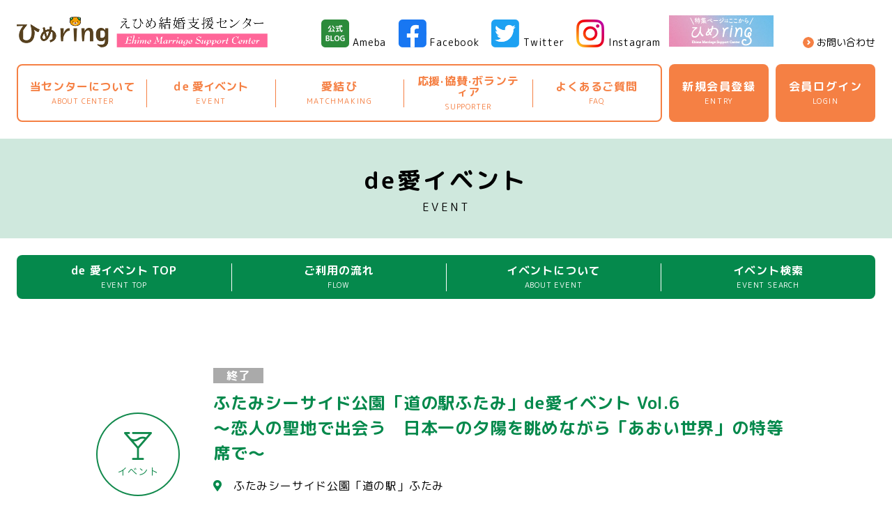

--- FILE ---
content_type: text/html; charset=UTF-8
request_url: https://www.msc-ehime.jp/event/single.php?id=3296
body_size: 32316
content:
<!-- ヘッダー・ナビ -->

<!doctype html>
<html lang="ja">
<head prefix="og: http://ogp.me/ns#">
<!-- Google Tag Manager -->
<script>(function(w,d,s,l,i){w[l]=w[l]||[];w[l].push({'gtm.start':
new Date().getTime(),event:'gtm.js'});var f=d.getElementsByTagName(s)[0],
j=d.createElement(s),dl=l!='dataLayer'?'&l='+l:'';j.async=true;j.src=
'https://www.googletagmanager.com/gtm.js?id='+i+dl;f.parentNode.insertBefore(j,f);
})(window,document,'script','dataLayer','GTM-NHMZS7P');</script>
<!-- End Google Tag Manager -->
<meta charset="utf-8">
<meta name="format-detection" content="telephone=no">
<meta name="viewport" content="width=device-width,initial-scale=1" />
<meta name="description" content="愛媛県内の独身男女の出会う機会を提供する結婚支援イベントを開催するほか、1対1のお見合い事業として、県内各所に「愛結びコーナー」を設置し、結婚を支援します。" />

<!-- OGP Tag -->
<meta property="og:title" content="12月17日開催：ふたみシーサイド公園「道の駅ふたみ」de愛イベント Vol.6※受付終了(12月13日)｜イベント・セミナー検索｜de愛イベント｜ひめring えひめ結婚支援センター" />
<meta property="og:type" content="article" />

<meta property="og:url" content="https://www.msc-ehime.jp/event/single.php?id=3296" />
<meta property="og:image" content="https://www.msc-ehime.jp/img/ogimage/event_detail/ogimage.png" />
<meta property="og:site_name" content="ひめring えひめ結婚支援センター" />
<meta property="og:description" content="愛媛県内の独身男女の出会う機会を提供する結婚支援イベントを開催するほか、1対1のお見合い事業として、県内各所に「愛結びコーナー」を設置し、結婚を支援します。" />
<meta name="twitter:card" content="summary" />
<meta name="twitter:title" content="12月17日開催：ふたみシーサイド公園「道の駅ふたみ」de愛イベント Vol.6※受付終了(12月13日)｜イベント・セミナー検索｜de愛イベント｜ひめring えひめ結婚支援センター" />
<meta name="twitter:url" content="https://www.msc-ehime.jp/event/single.php?id=3296" />
<meta name="twitter:description" content="愛媛県内の独身男女の出会う機会を提供する結婚支援イベントを開催するほか、1対1のお見合い事業として、県内各所に「愛結びコーナー」を設置し、結婚を支援します。" />
<meta name="twitter:image" content="https://www.msc-ehime.jp/img/ogimage/event_detail/ogimage.png" />

<link rel="shortcut icon" href="/favicon.ico">
<!-- <link rel="apple-touch-icon" href="/apple-touch-icon.png">
<link rel="icon" type="image/png" href="/android-chrome-256x256.png"> -->

<link rel="canonical" href="https://www.msc-ehime.jp/event/single.php?id=3296" />
<!-- Stylesheets -->
<link href="https://use.fontawesome.com/releases/v5.11.2/css/all.css" rel="stylesheet">
<link rel="stylesheet" href="https://www.msc-ehime.jp/css/style.css?202601231830">
	<link rel="stylesheet" href="https://www.msc-ehime.jp/css/slick.css">

<!-- title -->
<title>12月17日開催：ふたみシーサイド公園「道の駅ふたみ」de愛イベント Vol.6※受付終了(12月13日)｜イベント・セミナー検索｜de愛イベント｜ひめring えひめ結婚支援センター</title>

<meta name='robots' content='max-image-preview:large' />
	<style>img:is([sizes="auto" i], [sizes^="auto," i]) { contain-intrinsic-size: 3000px 1500px }</style>
	<link rel='stylesheet' id='wp-block-library-css' href='https://www.msc-ehime.jp/manage/wp-includes/css/dist/block-library/style.min.css?ver=6.8.3' type='text/css' media='all' />
<style id='classic-theme-styles-inline-css' type='text/css'>
/*! This file is auto-generated */
.wp-block-button__link{color:#fff;background-color:#32373c;border-radius:9999px;box-shadow:none;text-decoration:none;padding:calc(.667em + 2px) calc(1.333em + 2px);font-size:1.125em}.wp-block-file__button{background:#32373c;color:#fff;text-decoration:none}
</style>
<style id='global-styles-inline-css' type='text/css'>
:root{--wp--preset--aspect-ratio--square: 1;--wp--preset--aspect-ratio--4-3: 4/3;--wp--preset--aspect-ratio--3-4: 3/4;--wp--preset--aspect-ratio--3-2: 3/2;--wp--preset--aspect-ratio--2-3: 2/3;--wp--preset--aspect-ratio--16-9: 16/9;--wp--preset--aspect-ratio--9-16: 9/16;--wp--preset--color--black: #000000;--wp--preset--color--cyan-bluish-gray: #abb8c3;--wp--preset--color--white: #ffffff;--wp--preset--color--pale-pink: #f78da7;--wp--preset--color--vivid-red: #cf2e2e;--wp--preset--color--luminous-vivid-orange: #ff6900;--wp--preset--color--luminous-vivid-amber: #fcb900;--wp--preset--color--light-green-cyan: #7bdcb5;--wp--preset--color--vivid-green-cyan: #00d084;--wp--preset--color--pale-cyan-blue: #8ed1fc;--wp--preset--color--vivid-cyan-blue: #0693e3;--wp--preset--color--vivid-purple: #9b51e0;--wp--preset--gradient--vivid-cyan-blue-to-vivid-purple: linear-gradient(135deg,rgba(6,147,227,1) 0%,rgb(155,81,224) 100%);--wp--preset--gradient--light-green-cyan-to-vivid-green-cyan: linear-gradient(135deg,rgb(122,220,180) 0%,rgb(0,208,130) 100%);--wp--preset--gradient--luminous-vivid-amber-to-luminous-vivid-orange: linear-gradient(135deg,rgba(252,185,0,1) 0%,rgba(255,105,0,1) 100%);--wp--preset--gradient--luminous-vivid-orange-to-vivid-red: linear-gradient(135deg,rgba(255,105,0,1) 0%,rgb(207,46,46) 100%);--wp--preset--gradient--very-light-gray-to-cyan-bluish-gray: linear-gradient(135deg,rgb(238,238,238) 0%,rgb(169,184,195) 100%);--wp--preset--gradient--cool-to-warm-spectrum: linear-gradient(135deg,rgb(74,234,220) 0%,rgb(151,120,209) 20%,rgb(207,42,186) 40%,rgb(238,44,130) 60%,rgb(251,105,98) 80%,rgb(254,248,76) 100%);--wp--preset--gradient--blush-light-purple: linear-gradient(135deg,rgb(255,206,236) 0%,rgb(152,150,240) 100%);--wp--preset--gradient--blush-bordeaux: linear-gradient(135deg,rgb(254,205,165) 0%,rgb(254,45,45) 50%,rgb(107,0,62) 100%);--wp--preset--gradient--luminous-dusk: linear-gradient(135deg,rgb(255,203,112) 0%,rgb(199,81,192) 50%,rgb(65,88,208) 100%);--wp--preset--gradient--pale-ocean: linear-gradient(135deg,rgb(255,245,203) 0%,rgb(182,227,212) 50%,rgb(51,167,181) 100%);--wp--preset--gradient--electric-grass: linear-gradient(135deg,rgb(202,248,128) 0%,rgb(113,206,126) 100%);--wp--preset--gradient--midnight: linear-gradient(135deg,rgb(2,3,129) 0%,rgb(40,116,252) 100%);--wp--preset--font-size--small: 13px;--wp--preset--font-size--medium: 20px;--wp--preset--font-size--large: 36px;--wp--preset--font-size--x-large: 42px;--wp--preset--spacing--20: 0.44rem;--wp--preset--spacing--30: 0.67rem;--wp--preset--spacing--40: 1rem;--wp--preset--spacing--50: 1.5rem;--wp--preset--spacing--60: 2.25rem;--wp--preset--spacing--70: 3.38rem;--wp--preset--spacing--80: 5.06rem;--wp--preset--shadow--natural: 6px 6px 9px rgba(0, 0, 0, 0.2);--wp--preset--shadow--deep: 12px 12px 50px rgba(0, 0, 0, 0.4);--wp--preset--shadow--sharp: 6px 6px 0px rgba(0, 0, 0, 0.2);--wp--preset--shadow--outlined: 6px 6px 0px -3px rgba(255, 255, 255, 1), 6px 6px rgba(0, 0, 0, 1);--wp--preset--shadow--crisp: 6px 6px 0px rgba(0, 0, 0, 1);}:where(.is-layout-flex){gap: 0.5em;}:where(.is-layout-grid){gap: 0.5em;}body .is-layout-flex{display: flex;}.is-layout-flex{flex-wrap: wrap;align-items: center;}.is-layout-flex > :is(*, div){margin: 0;}body .is-layout-grid{display: grid;}.is-layout-grid > :is(*, div){margin: 0;}:where(.wp-block-columns.is-layout-flex){gap: 2em;}:where(.wp-block-columns.is-layout-grid){gap: 2em;}:where(.wp-block-post-template.is-layout-flex){gap: 1.25em;}:where(.wp-block-post-template.is-layout-grid){gap: 1.25em;}.has-black-color{color: var(--wp--preset--color--black) !important;}.has-cyan-bluish-gray-color{color: var(--wp--preset--color--cyan-bluish-gray) !important;}.has-white-color{color: var(--wp--preset--color--white) !important;}.has-pale-pink-color{color: var(--wp--preset--color--pale-pink) !important;}.has-vivid-red-color{color: var(--wp--preset--color--vivid-red) !important;}.has-luminous-vivid-orange-color{color: var(--wp--preset--color--luminous-vivid-orange) !important;}.has-luminous-vivid-amber-color{color: var(--wp--preset--color--luminous-vivid-amber) !important;}.has-light-green-cyan-color{color: var(--wp--preset--color--light-green-cyan) !important;}.has-vivid-green-cyan-color{color: var(--wp--preset--color--vivid-green-cyan) !important;}.has-pale-cyan-blue-color{color: var(--wp--preset--color--pale-cyan-blue) !important;}.has-vivid-cyan-blue-color{color: var(--wp--preset--color--vivid-cyan-blue) !important;}.has-vivid-purple-color{color: var(--wp--preset--color--vivid-purple) !important;}.has-black-background-color{background-color: var(--wp--preset--color--black) !important;}.has-cyan-bluish-gray-background-color{background-color: var(--wp--preset--color--cyan-bluish-gray) !important;}.has-white-background-color{background-color: var(--wp--preset--color--white) !important;}.has-pale-pink-background-color{background-color: var(--wp--preset--color--pale-pink) !important;}.has-vivid-red-background-color{background-color: var(--wp--preset--color--vivid-red) !important;}.has-luminous-vivid-orange-background-color{background-color: var(--wp--preset--color--luminous-vivid-orange) !important;}.has-luminous-vivid-amber-background-color{background-color: var(--wp--preset--color--luminous-vivid-amber) !important;}.has-light-green-cyan-background-color{background-color: var(--wp--preset--color--light-green-cyan) !important;}.has-vivid-green-cyan-background-color{background-color: var(--wp--preset--color--vivid-green-cyan) !important;}.has-pale-cyan-blue-background-color{background-color: var(--wp--preset--color--pale-cyan-blue) !important;}.has-vivid-cyan-blue-background-color{background-color: var(--wp--preset--color--vivid-cyan-blue) !important;}.has-vivid-purple-background-color{background-color: var(--wp--preset--color--vivid-purple) !important;}.has-black-border-color{border-color: var(--wp--preset--color--black) !important;}.has-cyan-bluish-gray-border-color{border-color: var(--wp--preset--color--cyan-bluish-gray) !important;}.has-white-border-color{border-color: var(--wp--preset--color--white) !important;}.has-pale-pink-border-color{border-color: var(--wp--preset--color--pale-pink) !important;}.has-vivid-red-border-color{border-color: var(--wp--preset--color--vivid-red) !important;}.has-luminous-vivid-orange-border-color{border-color: var(--wp--preset--color--luminous-vivid-orange) !important;}.has-luminous-vivid-amber-border-color{border-color: var(--wp--preset--color--luminous-vivid-amber) !important;}.has-light-green-cyan-border-color{border-color: var(--wp--preset--color--light-green-cyan) !important;}.has-vivid-green-cyan-border-color{border-color: var(--wp--preset--color--vivid-green-cyan) !important;}.has-pale-cyan-blue-border-color{border-color: var(--wp--preset--color--pale-cyan-blue) !important;}.has-vivid-cyan-blue-border-color{border-color: var(--wp--preset--color--vivid-cyan-blue) !important;}.has-vivid-purple-border-color{border-color: var(--wp--preset--color--vivid-purple) !important;}.has-vivid-cyan-blue-to-vivid-purple-gradient-background{background: var(--wp--preset--gradient--vivid-cyan-blue-to-vivid-purple) !important;}.has-light-green-cyan-to-vivid-green-cyan-gradient-background{background: var(--wp--preset--gradient--light-green-cyan-to-vivid-green-cyan) !important;}.has-luminous-vivid-amber-to-luminous-vivid-orange-gradient-background{background: var(--wp--preset--gradient--luminous-vivid-amber-to-luminous-vivid-orange) !important;}.has-luminous-vivid-orange-to-vivid-red-gradient-background{background: var(--wp--preset--gradient--luminous-vivid-orange-to-vivid-red) !important;}.has-very-light-gray-to-cyan-bluish-gray-gradient-background{background: var(--wp--preset--gradient--very-light-gray-to-cyan-bluish-gray) !important;}.has-cool-to-warm-spectrum-gradient-background{background: var(--wp--preset--gradient--cool-to-warm-spectrum) !important;}.has-blush-light-purple-gradient-background{background: var(--wp--preset--gradient--blush-light-purple) !important;}.has-blush-bordeaux-gradient-background{background: var(--wp--preset--gradient--blush-bordeaux) !important;}.has-luminous-dusk-gradient-background{background: var(--wp--preset--gradient--luminous-dusk) !important;}.has-pale-ocean-gradient-background{background: var(--wp--preset--gradient--pale-ocean) !important;}.has-electric-grass-gradient-background{background: var(--wp--preset--gradient--electric-grass) !important;}.has-midnight-gradient-background{background: var(--wp--preset--gradient--midnight) !important;}.has-small-font-size{font-size: var(--wp--preset--font-size--small) !important;}.has-medium-font-size{font-size: var(--wp--preset--font-size--medium) !important;}.has-large-font-size{font-size: var(--wp--preset--font-size--large) !important;}.has-x-large-font-size{font-size: var(--wp--preset--font-size--x-large) !important;}
:where(.wp-block-post-template.is-layout-flex){gap: 1.25em;}:where(.wp-block-post-template.is-layout-grid){gap: 1.25em;}
:where(.wp-block-columns.is-layout-flex){gap: 2em;}:where(.wp-block-columns.is-layout-grid){gap: 2em;}
:root :where(.wp-block-pullquote){font-size: 1.5em;line-height: 1.6;}
</style>
<link rel="https://api.w.org/" href="https://www.msc-ehime.jp/wp-json/" />
</head>

<body id="pagetop" class="event_detail">
<!-- Google Tag Manager (noscript) -->
<noscript><iframe src="https://www.googletagmanager.com/ns.html?id=GTM-NHMZS7P"
height="0" width="0" style="display:none;visibility:hidden"></iframe></noscript>
<!-- End Google Tag Manager (noscript) -->
<header class="header">
	<div class="box-head">
				<p class="header-logo"><a href="https://www.msc-ehime.jp/">
			<img src="https://www.msc-ehime.jp/img/common/logo.png" alt="えひめ結婚支援センター">
		</a></p>
			</div>
	<div id="nav-drawer">
		<input id="nav-input" type="checkbox" class="nav-unshown">
		<!-- <label class="nav-unshown" id="nav-close" for="nav-input"></label> -->
		<label id="nav-open" for="nav-input"><span></span><i></i></label>
		<!-- <label id="nav-close-btn" for="nav-input"><span></span></label> -->
		<nav id="nav-content" class="mod-nav">
			<div class="box-nav">
				<ul class="login-menu_sp">
					<li class="item"><a href="/sp/centeruser/mailauth.php"><span class="jp">新規会員登録</span><small class="en">ENTRY</small></a></li>
					<li class="item"><a href="/sp/centeruser/login.php"><span class="jp">会員ログイン</span><small class="en">LOGIN</small></a></li>
				</ul>
				<ul class="menu">
					<li class="item"><a href="https://www.msc-ehime.jp/event/"><small class="sub-t">イベント・セミナー</small><span class="main-t"><i>de</i>愛イベント</span><small class="en">EVENT</small></a></li>
					<li class="item"><a href="https://www.msc-ehime.jp/aimusubi/"><small class="sub-t">1対1のお見合い</small><span class="main-t">愛結び</span><small class="en">MATCHMAKING</small></a></li>
					<li class="item sp"><a href="https://www.msc-ehime.jp/"><span>総合TOP</span></a></li>
					<li class="item sp"><a href="https://www.msc-ehime.jp/news/"><span>NEWS & TOPICS</span></a></li>
					<li class="item"><a href="https://www.msc-ehime.jp/about/"><span class="jp">当センターについて</span><small class="en">ABOUT CENTER</small></a></li>
					<li class="item"><a href="https://www.msc-ehime.jp/supporter/"><span class="jp">応援·協賛·ボランティア</span><small class="en">SUPPORTER</small></a></li>
					<li class="item"><a href="https://www.msc-ehime.jp/faq/"><span class="jp">よくあるご質問</span><small class="en">FAQ</small></a></li>
				</ul>
				<ul class="menu login-menu_pc">
					<li class="item"><a href="/sp/centeruser/mailauth.php"><span class="jp">新規会員登録</span><small class="en">ENTRY</small></a></li>
					<li class="item"><a href="/sp/centeruser/login.php"><span class="jp">会員ログイン</span><small class="en">LOGIN</small></a></li>
				</ul>
				<ul class="sub-menu">
					<!-- <li class="item"><a href="https://www.msc-ehime.jp/#/">応援者登録</a></li> -->
					<li class="item"><a href="https://www.msc-ehime.jp/contact/">お問い合わせ</a></li>
					<li class="item sp"><a href="https://www.msc-ehime.jp/terms/">センター会員規約</a></li>
					<li class="item sp"><a href="https://www.msc-ehime.jp/sitepolicy/">サイトご利用にあたって</a></li>
					<li class="item sp"><a href="https://www.msc-ehime.jp/privacypolicy/">プライバシーポリシー</a></li>
				</ul>
				<div class="box-sns_pc">
					<!-- <p>公式SNS</p> -->
					<ul class="mod-sns">
						<li class="item"><a href="https://ameblo.jp/msc-ehime/" rel="noreferrer noopener" target="_blank"><span class="icon"><img src="https://www.msc-ehime.jp/img/common/ico-blog.png" alt="ameba"></span>Ameba</a></li>
						<li class="item"><a href="https://www.facebook.com/msc.ehime" rel="noreferrer noopener" target="_blank"><span class="icon"><img src="https://www.msc-ehime.jp/img/common/ico-facebook.png" alt="facebook"></span>Facebook</a></li>
						<li class="item"><a href="https://twitter.com/ehimekekkonsien" rel="noreferrer noopener" target="_blank"><span class="icon"><img src="https://www.msc-ehime.jp/img/common/ico-twitter.png" alt="twiter"></span>Twitter</a></li>
						<li class="item"><a href="https://www.instagram.com/ehimekekkonshien/" rel="noreferrer noopener" target="_blank"><span class="icon"><img src="https://www.msc-ehime.jp/img/common/ico-instagram.png" alt="instagran"></span>Instagram</a></li>
						<li class="item"><a href="https://www.msc-ehime.jp/lp/"><img src="https://www.msc-ehime.jp/img/common/banner_lp.jpg" alt="LPページ"></a></li>
					</ul>
				</div>
				<ul class="mod-sns_header">
					<li class="item"><a href="https://ameblo.jp/msc-ehime/" rel="noreferrer noopener" target="_blank"><img src="https://www.msc-ehime.jp/img/common/ico-blog.png" alt="ameba"></a></li>
					<li class="item"><a href="https://www.facebook.com/msc.ehime/" rel="noreferrer noopener" target="_blank"><img src="https://www.msc-ehime.jp/img/common/ico-facebook.png" alt="facebook"></a></li>
					<li class="item"><a href="https://twitter.com/ehimekekkonsien" rel="noreferrer noopener" target="_blank"><img src="https://www.msc-ehime.jp/img/common/ico-twitter.png" alt="twiter"></a></li>
					<li class="item"><a href="https://www.instagram.com/ehimekekkonshien/" rel="noreferrer noopener"><img src="https://www.msc-ehime.jp/img/common/ico-instagram.png" alt="instagran"></a></li>
				</ul>
				<div class="sp" style="max-width:150px;margin:0 auto;"><a href="https://www.msc-ehime.jp/lp/"><img src="https://www.msc-ehime.jp/img/common/banner_lp.jpg" alt="LPページ"></a></div>
				<p class="copyright sp">© えひめ結婚支援センター All Rights Reserved.</p>
			</div>
		</nav>
	</div>
</header>
<!-- ページ分岐 -->
<main class="main cont-event cont-event_detail">

	<!-- コンテンツ -->
	<div class="area-head">
		<h1 class="ttl-head">de愛イベント<small>EVENT</small></h1>
	</div>
	<div class="area-main">
		<div class="nav-contents">
			<nav class="mod-nav nav-event">
	<div class="box-nav menu-main">
		<ul class="menu">
			<li class="item"><a href="../event/"><span class="jp">de 愛イベント TOP</span><small class="en">EVENT TOP</small></a></li>
			<li class="item"><a href="../event/flow.php"><span class="jp">ご利用の流れ</span><small class="en">FLOW</small></a></li>
			<li class="item"><a href="../event/about.php"><span class="jp">イベントについて</span><small class="en">ABOUT EVENT</small></a></li>
			<li class="item"><a href="../event/archive.php"><span class="jp">イベント検索</span><small class="en">EVENT SEARCH</small></a></li>
		</ul>
	</div>
</nav>
		</div>
		<section class="sec-cmn">
			<div class="container-cmn">
								<article class="sec-sub-cmn sec-article">
					<div class="sec-sub-inn mod-event-archive">
						<div>
							<div class="icon">
								<img src="../img/event/icon-event.png" alt="アイコン：イベント">
							</div>
							<div class="text">
								<span class="mod-cat finished">終了</span>
								<h2 class="ttl">ふたみシーサイド公園「道の駅ふたみ」de愛イベント Vol.6<br>～恋人の聖地で出会う　日本一の夕陽を眺めながら「あおい世界」の特等席で～</h2>
								<div class="box-detail">
									<span class="place">ふたみシーサイド公園「道の駅」ふたみ</span>
																		<span class="date">2022年12月17日(土)</span>
									<span class="time">17:00～</span>
																	</div>
							</div>
						</div>
					</div>
					<div class="sec-sub-inn">
						<div class="col-set wrap">
							<div class="col-6">
								<ul class="slider">
									<li><img src="../img/save/435_3296_1.jpg" alt="写真"></li>
<li><img src="../img/save/435_3296_2.jpg" alt="写真"></li>
<li><img src="../img/save/435_3296_3.jpg" alt="写真"></li>
								</ul>
								<ul class="thumb">
									<li><img src="../img/save/435_3296_1.jpg" alt="写真"></li>
<li><img src="../img/save/435_3296_2.jpg" alt="写真"></li>
<li><img src="../img/save/435_3296_3.jpg" alt="写真"></li>
								</ul>
							</div>
							<div class="col-6">
								<p>店内のどの席からも、双海の青い海と空を見渡すことができるレストラン「Monde Bleu（モンドブルー）」。　<br>日本の夕陽100選に選ばれた夕陽とともに、素敵なパーティーを演出いたします。　<br>フリータイムでは波の音をＢＧＭにふたみでしかできないロマンチックかつ楽しい時間をお楽しみください。</p>
							</div>
						</div>
					</div>
										<div class="sec-sub-inn sec-point">
						<p class="ttl-point"><i class="far fa-hand-point-right"></i>イチオシポイント！</p>
						<p>レストランは空と海のブルーが窓一面に広がる、おしゃれな空間です。　<br>「あおい世界」に浸りながら、変わりゆく夕暮れの幻想的なひとときを過ごしませんか。　<br>さらに、ミニゲームでは参加者全員に伊予市の特産品をプレゼント。</p>
					</div>
										<div class="sec-sub-inn sec-dlist">
						<dl class="dlist-cmn">
							<div>
								<dt>主催</dt>
								<dd>
																		<a href="../supporter/supporting-company/detail.php?p=435" class="txt-link" target="_new">株式会社フジ・トラベルサービス　ふたみシーサイド公園「道の駅ふたみ」</a>
																	</dd>
							</div>
														<div>
								<dt>実施日時</dt>
								<dd>2022年12月17日(土曜日)　17:00～19:00　＊受付時間　16:30～</dd>
							</div>
							<div>
								<dt>開催場所</dt>
								<dd>
									ふたみシーサイド公園「道の駅」ふたみ<br>
									伊予市高岸甲2326								</dd>
							</div>
																																			<div>
								<dt>交通アクセス</dt>
								<dd>
									伊予上灘駅より<br />
徒歩5分<br />
駐車場無料								</dd>
							</div>
																					<div>
																<dt>タイムスケジュール</dt>
																<dd>
									あいさつ→プロフィールトーク→フリートーク→希望登録→カップル数発表								</dd>
							</div>
																					<div>
								<dt>定員</dt>
								<dd>男性10名・女性10名募集（合計20名）　最少催行人数14名</dd>
							</div>
							<div>
								<dt>参加対象者</dt>
								<dd>30～40歳の独身男性・女性</dd>
							</div>
							<div>
								<dt>参加費用</dt>
								<dd>男性 2,000円<br>女性 2,000円　（当日支払）　[各センター支援金500円を含む]</dd>
							</div>
																					<div>
								<dt>食事</dt>
								<dd>食事なし／</dd>
							</div>
																					<div>
								<dt>お飲み物</dt>
								<dd>ソフトドリンクのみ／１ドリンク制</dd>
							</div>
														<div>
								<dt>お問い合せ先</dt>
								<dd>お問い合わせは<a href="mailto:sea-side@fj-t.jp?Subject=%E3%81%B5%E3%81%9F%E3%81%BF%E3%82%B7%E3%83%BC%E3%82%B5%E3%82%A4%E3%83%89%E5%85%AC%E5%9C%92%E3%80%8C%E9%81%93%E3%81%AE%E9%A7%85%E3%81%B5%E3%81%9F%E3%81%BF%E3%80%8Dde%E6%84%9B%E3%82%A4%E3%83%99%E3%83%B3%E3%83%88+Vol.6" class="txt-link">sea-side@fj-t.jp</a>にお願いいたします。（担当　中川知香）</dd>
							</div>
							<div>
								<dt>受付状況</dt>
								<dd>※受付終了(12月13日)<br></dd>
							</div>
							<div>
								<dt>備考</dt>
								<dd>※参加決定方法、抽選<br />
※抽選結果の問い合わせ等につきましては、一切お応えできません。<br />
※お申し込みの際にいただいた個人情報は、本イベントの運営のために必要な範囲で、本イベントの主催者と当センターとの間に限って共同利用させて頂く場合がございます。個人情報の取扱いに関する一般的な事項については、プライバシーポリシーをご参照ください。<br />
※より健全な出会いイベントを実施するため、当日ご登録の身分証をご提示下さい。<br />
<br />
えひめ結婚支援センターでは、新型コロナウイルス感染防止対策の徹底を図ったうえでイベントを開催します。<br />
・イベント中のマスク着用（ご自身でご用意ください）。<br />
・アルコール消毒の利用のご協力をお願いします。<br />
<br />
※以下に該当する方については必ず事前にお申し出ください。イベントの参加を控えていただく場合があります事をご了承ください。<br />
・現在、発熱がある。<br />
・息苦しさ・強いだるさ・軽度であっても咳・咽頭痛などの症状がある。<br />
・過去2週間以内に感染が引き続き拡大している国・地域への訪問歴がある。<br />
<br />
※当日のキャンセルはキャンセル料100％（1,500円）必要です。</dd>
							</div>
													</dl>
					</div>
									</article>
								<div class="btn-wrap">
										<a href="javascript:document.mainform.submit();" class="btn-cmn back"><span>戻る</span></a>
									</div>
			</div>
		</section>
	</div>
	<div class="area-foot">
		<nav class="nav-breadcrumb">
			<ul class="container-cmn">
				<li><a href="../">総合トップ</a></li>
				<li><a href="../event">de愛イベント</a></li>
				<li><a href="../event/archive.php">イベント‧セミナー検索</a></li>
				<li class="current">12月17日開催：ふたみシーサイド公園「道の駅ふたみ」de愛イベント Vol.6※受付終了(12月13日)</li>
			</ul>
		</nav>
	</div>
	<!-- /コンテンツ -->

</main>
<form action="./archive.php" method="post" name="mainform">
<input type="hidden" name="p_ed" value="back">
<input type="hidden" name="type" value="">
<input type="hidden" name="syou" value="">
<input type="hidden" name="place" value="">
<input type="hidden" name="ukestatus" value="">
<input type="hidden" name="age" value="">
<input type="hidden" name="nai" value="">
<input type="hidden" name="pagepos" value="">
</form>
<form action="./event_calendar.php" method="post" name="mainform2">
<input type="hidden" name="year" value="">
<input type="hidden" name="month" value="">
</form>
<!-- フッター -->
<div id="gotop"><span class="arrow"></span></div>
<div class="area-sponsors">
	<div class="container-cmn">
		<ul class="list-bnr">
			<li class="item"><a href="https://www.pref.ehime.jp/" rel="noreferrer noopener" target="_blank"><img src="https://www.msc-ehime.jp/img/common/bnr-prefecture.jpg" alt="リンク：愛媛県庁"></a></li>
			<li class="item"><a href="https://www.ehime-kirakira.com/" rel="noreferrer noopener" target="_blank"><img src="https://www.msc-ehime.jp/img/common/bnr-kirakiranavi_2306.jpg" alt="リンク：愛媛の子育て応援サイトきらきらナビ"></a></li>
			<li class="item"><a href="https://e-iju.net/" rel="noreferrer noopener" target="_blank"><img src="https://www.msc-ehime.jp/img/common/bnr-enet_2306.jpg" alt="リンク：e移住ネット"></a></li>
		</ul>
		<ul class="list-bnr">
			<li class="item"><a href="https://www.iyobank.co.jp/" rel="noreferrer noopener" target="_blank"><img src="https://www.msc-ehime.jp/img/common/bnr-iyobank.jpg" alt="リンク：伊予銀行"></a></li>
			<li class="item"><a href="https://www.miuraz.co.jp/" rel="noreferrer noopener" target="_blank"><img src="https://www.msc-ehime.jp/img/common/bnr-miura.jpg" alt="リンク：MIURA"></a></li>
			<!-- <li class="item"><a href="https://www.dogo-funaya.co.jp/" rel="noreferrer noopener" target="_blank"><img src="https://www.msc-ehime.jp/img/common/bnr-funaya.jpg" alt="リンク：道後温泉ふなや"></a></li> -->
			<!-- <li class="item"><a href="https://billowinc.co.jp/article/" rel="noreferrer noopener" target="_blank"><img src="https://www.msc-ehime.jp/img/common/bnr-terrace.jpg" alt="恋愛テラス"></a></li> -->
		</ul>
	</div>
</div>
<footer class="footer bg-basic">
	<div class="container-cmn">
		<div class="ft-wrap">
			<nav class="ft-menu">
				<ul class="menu">
					<li class="item"><a href="https://www.msc-ehime.jp/">総合TOP</a></li>
					<li class="item"><a href="https://www.msc-ehime.jp/event/">de愛イベント</a></li>
					<li class="item"><a href="https://www.msc-ehime.jp/aimusubi/">愛結び</a></li>
					<li class="item"><a href="https://www.msc-ehime.jp/about/">当センターについて</a></li>
					<li class="item"><a href="https://www.msc-ehime.jp/terms/">センター会員規約</a></li>
				</ul>
				<ul class="menu">
					<li class="item"><a href="https://www.msc-ehime.jp/supporter/">応援・協賛・ボランティア</a></li>
					<li class="item"><a href="https://www.msc-ehime.jp/faq/">よくあるご質問</a></li>
					<li class="item"><a href="https://www.msc-ehime.jp/contact/">お問い合わせ</a></li>
					<li class="item"><a href="https://www.msc-ehime.jp/sitepolicy/">サイトご利用にあたって</a></li>
					<li class="item"><a href="https://www.msc-ehime.jp/file/report-shienkin.pdf?20260123183013" target="_blank">センター支援金報告資料</a></li>
					<li class="item"><a href="https://www.msc-ehime.jp/privacypolicy/">プライバシーポリシー</a></li>
				</ul>
			</nav>
			<article class="mod-ft-info">
				<h2 class="logo"><a href="https://www.msc-ehime.jp/"><img src="https://www.msc-ehime.jp/img/common/logo-footer.png" alt="えひめ結婚支援センター"></h2></a>
				<p class="address">愛媛県松山市大手町2丁目5番地7<br>愛媛県法人会連合会館2F</p>
				<p class="contact">
					<span class="tel">TEL：<a href="tel:089-998-6770">089-998-6770</a></span><br>
					<span class="fax">FAX：089-947-4251</span></p>
			</article>
		</div>
		<p class="copyright">© えひめ結婚支援センター All Rights Reserved.</p>
	</div>
</footer>


<!-- Javascripts -->
<script src="//ajax.googleapis.com/ajax/libs/jquery/3.2.1/jquery.min.js"></script>
<script src="https://www.msc-ehime.jp/js/common.js"></script>





	<script src="https://www.msc-ehime.jp/js/slick.min.js"></script>
	<script>
		$(function(){
			$('.slider').slick({
				arrows: false,
				slidesToShow: 1,
				touchMove: false,
				swipe: false,

			});
			$('.thumb').slick({
				asNavFor:'.slider',
				focusOnSelect: true,
				arrows: false,
				slidesToShow: 3,
			});
		});
	</script>




<script type="speculationrules">
{"prefetch":[{"source":"document","where":{"and":[{"href_matches":"\/*"},{"not":{"href_matches":["\/manage\/wp-*.php","\/manage\/wp-admin\/*","\/manage\/wp-content\/uploads\/*","\/manage\/wp-content\/*","\/manage\/wp-content\/plugins\/*","\/manage\/wp-content\/themes\/ecom-sol\/*","\/*\\?(.+)"]}},{"not":{"selector_matches":"a[rel~=\"nofollow\"]"}},{"not":{"selector_matches":".no-prefetch, .no-prefetch a"}}]},"eagerness":"conservative"}]}
</script>

</body>
</html>


--- FILE ---
content_type: text/css
request_url: https://www.msc-ehime.jp/css/style.css?202601231830
body_size: 186347
content:
@charset "UTF-8";
/* http://meyerweb.com/eric/tools/css/reset/ 
   v2.0 | 20110126
   License: none (public domain)
*/
@import url("https://fonts.googleapis.com/css?family=M+PLUS+Rounded+1c&subset=japanese");
@import url("https://fonts.googleapis.com/css2?family=M+PLUS+Rounded+1c:wght@400;700&subset=japanese&display=swap");
@import url("https://fonts.googleapis.com/css2?family=Crimson+Text&family=Noto+Serif+JP:wght@400;600&display=swap");
html, body, div, span, applet, object, iframe, h1, h2, h3, h4, h5, h6, p, blockquote, pre, a, abbr, acronym, address, big, cite, code, del, dfn, em, img, ins, kbd, q, s, samp, small, strike, strong, sub, sup, tt, var, b, u, i, center, dl, dt, dd, ol, ul, li, fieldset, form, label, legend, table, caption, tbody, tfoot, thead, tr, th, td, article, aside, canvas, details, embed, figure, figcaption, footer, header, hgroup, menu, nav, output, ruby, section, summary, time, mark, audio, video {
  margin: 0;
  padding: 0;
  border: 0;
  font-size: 100%;
  font: inherit;
  vertical-align: baseline;
}

/* HTML5 display-role reset for older browsers */
article, aside, details, figcaption, figure, footer, header, hgroup, menu, nav, section {
  display: block;
}

body {
  line-height: 1;
}

ol, ul {
  list-style: none;
}

blockquote, q {
  quotes: none;
}

blockquote:before, blockquote:after {
  content: '';
  content: none;
}

q:before, q:after {
  content: '';
  content: none;
}

table {
  border-collapse: collapse;
  border-spacing: 0;
}

@-webkit-keyframes fadeIn {
  0% {
    opacity: 0;
  }
  100% {
    opacity: 1;
  }
}

@keyframes fadeIn {
  0% {
    opacity: 0;
  }
  100% {
    opacity: 1;
  }
}

@-webkit-keyframes RightToLeft {
  0% {
    opacity: 0;
    /* 透明 */
    -webkit-transform: translateX(-100px);
            transform: translateX(-100px);
    /* X軸方向に50px */
  }
  100% {
    opacity: 1;
    /* 不透明 */
    -webkit-transform: translateX(0);
            transform: translateX(0);
  }
}

@keyframes RightToLeft {
  0% {
    opacity: 0;
    /* 透明 */
    -webkit-transform: translateX(-100px);
            transform: translateX(-100px);
    /* X軸方向に50px */
  }
  100% {
    opacity: 1;
    /* 不透明 */
    -webkit-transform: translateX(0);
            transform: translateX(0);
  }
}

@-webkit-keyframes RightToLeft2 {
  0% {
    opacity: 0;
    /* 透明 */
    -webkit-transform: translate(-100px, 50%);
            transform: translate(-100px, 50%);
    /* X軸方向に50px */
  }
  100% {
    opacity: 1;
    /* 不透明 */
    -webkit-transform: translate(0, 50%);
            transform: translate(0, 50%);
  }
}

@keyframes RightToLeft2 {
  0% {
    opacity: 0;
    /* 透明 */
    -webkit-transform: translate(-100px, 50%);
            transform: translate(-100px, 50%);
    /* X軸方向に50px */
  }
  100% {
    opacity: 1;
    /* 不透明 */
    -webkit-transform: translate(0, 50%);
            transform: translate(0, 50%);
  }
}

@-webkit-keyframes pulsate {
  0% {
    -webkit-transform: scale(1, 1);
            transform: scale(1, 1);
  }
  50% {
    opacity: 1;
  }
  100% {
    -webkit-transform: scale(3, 3);
            transform: scale(3, 3);
    opacity: 0.0;
  }
}

@keyframes pulsate {
  0% {
    -webkit-transform: scale(1, 1);
            transform: scale(1, 1);
  }
  50% {
    opacity: 1;
  }
  100% {
    -webkit-transform: scale(3, 3);
            transform: scale(3, 3);
    opacity: 0.0;
  }
}

@-webkit-keyframes scroll {
  0% {
    -webkit-transform: scale(0, 1);
            transform: scale(0, 1);
    -webkit-transform-origin: 0 0;
            transform-origin: 0 0;
  }
  35% {
    -webkit-transform: scale(1, 1);
            transform: scale(1, 1);
    -webkit-transform-origin: 0 0;
            transform-origin: 0 0;
  }
  35.1% {
    -webkit-transform: scale(1, 1);
            transform: scale(1, 1);
    -webkit-transform-origin: 100% 100%;
            transform-origin: 100% 100%;
  }
  70%, 100% {
    -webkit-transform: scale(0, 1);
            transform: scale(0, 1);
    -webkit-transform-origin: 100% 100%;
            transform-origin: 100% 100%;
  }
}

@keyframes scroll {
  0% {
    -webkit-transform: scale(0, 1);
            transform: scale(0, 1);
    -webkit-transform-origin: 0 0;
            transform-origin: 0 0;
  }
  35% {
    -webkit-transform: scale(1, 1);
            transform: scale(1, 1);
    -webkit-transform-origin: 0 0;
            transform-origin: 0 0;
  }
  35.1% {
    -webkit-transform: scale(1, 1);
            transform: scale(1, 1);
    -webkit-transform-origin: 100% 100%;
            transform-origin: 100% 100%;
  }
  70%, 100% {
    -webkit-transform: scale(0, 1);
            transform: scale(0, 1);
    -webkit-transform-origin: 100% 100%;
            transform-origin: 100% 100%;
  }
}

.elementMargin .ttl-04, .cont-event.cont-event_flow .area-main .sec-cmn .ttl-04, .cont-event.cont-aimusubi_flow .area-main .sec-cmn .ttl-04, .cont-aimusubi.cont-event_flow .area-main .sec-cmn .ttl-04, .cont-aimusubi.cont-aimusubi_flow .area-main .sec-cmn .ttl-04, .cont-terms .sec-sub-cmn .ttl-04 {
  margin-top: 1.75em;
}

.elementMargin .ttl-03 + .ttl-04, .cont-event.cont-event_flow .area-main .sec-cmn .ttl-03 + .ttl-04, .cont-event.cont-aimusubi_flow .area-main .sec-cmn .ttl-03 + .ttl-04, .cont-aimusubi.cont-event_flow .area-main .sec-cmn .ttl-03 + .ttl-04, .cont-aimusubi.cont-aimusubi_flow .area-main .sec-cmn .ttl-03 + .ttl-04, .cont-terms .sec-sub-cmn .ttl-03 + .ttl-04 {
  margin-top: 0;
}

.elementMargin p:not(:last-child), .cont-event.cont-event_flow .area-main .sec-cmn p:not(:last-child), .cont-event.cont-aimusubi_flow .area-main .sec-cmn p:not(:last-child), .cont-aimusubi.cont-event_flow .area-main .sec-cmn p:not(:last-child), .cont-aimusubi.cont-aimusubi_flow .area-main .sec-cmn p:not(:last-child), .cont-terms .sec-sub-cmn p:not(:last-child), .elementMargin ul:not(:last-child), .cont-event.cont-event_flow .area-main .sec-cmn ul:not(:last-child), .cont-event.cont-aimusubi_flow .area-main .sec-cmn ul:not(:last-child), .cont-aimusubi.cont-event_flow .area-main .sec-cmn ul:not(:last-child), .cont-aimusubi.cont-aimusubi_flow .area-main .sec-cmn ul:not(:last-child), .cont-terms .sec-sub-cmn ul:not(:last-child), .elementMargin ol:not(:last-child), .cont-event.cont-event_flow .area-main .sec-cmn ol:not(:last-child), .cont-event.cont-aimusubi_flow .area-main .sec-cmn ol:not(:last-child), .cont-aimusubi.cont-event_flow .area-main .sec-cmn ol:not(:last-child), .cont-aimusubi.cont-aimusubi_flow .area-main .sec-cmn ol:not(:last-child), .cont-terms .sec-sub-cmn ol:not(:last-child), .elementMargin div:not(:last-child), .cont-event.cont-event_flow .area-main .sec-cmn div:not(:last-child), .cont-event.cont-aimusubi_flow .area-main .sec-cmn div:not(:last-child), .cont-aimusubi.cont-event_flow .area-main .sec-cmn div:not(:last-child), .cont-aimusubi.cont-aimusubi_flow .area-main .sec-cmn div:not(:last-child), .cont-terms .sec-sub-cmn div:not(:last-child) {
  margin-bottom: 1em;
}

/* --------------------------------------------------
 *    テキスト関連
-------------------------------------------------- */
html {
  font-size: 10px;
}

body {
  -webkit-font-feature-settings: "liga" 0;
          font-feature-settings: "liga" 0;
  font-family: "M PLUS Rounded 1c", serif;
  font-size: 1.4rem;
  line-height: 1.75;
  color: #000;
  letter-spacing: 0.05em;
}

@media (min-width: 768px) {
  body {
    font-size: 1.6rem;
  }
}

[class^="ttl-"] {
  font-weight: bold;
  line-height: 1.6;
}

.ttl-head {
  font-size: 2.4rem;
  background: rgba(245, 128, 68, 0.4);
  text-align: center;
  letter-spacing: 0.1em;
  padding: 3.2rem;
}

@media (min-width: 768px) {
  .ttl-head {
    font-size: 3.4rem;
  }
}

.ttl-head small {
  display: block;
  font-size: 1.4rem;
  font-weight: normal;
}

@media (min-width: 768px) {
  .ttl-head {
    padding: 3.2rem;
  }
  .ttl-head small {
    font-size: 1.6rem;
  }
}

.ttl-01 {
  font-size: 2.2rem;
  margin-bottom: 4.8rem;
  text-align: center;
}

@media (min-width: 768px) {
  .ttl-01 {
    font-size: 3.2rem;
  }
}

.ttl-01:after {
  content: '';
  background: url(../img/common/deco-dotLine.png) no-repeat center center/contain;
  width: 14.5rem;
  height: 1.4rem;
}

.ttl-01:after {
  display: block;
  margin: 1.6rem auto 0;
}

.ttl-01 .sub-title {
  display: block;
  color: #F58044;
  font-size: 1.4rem;
  font-weight: normal;
  margin-top: 0.25em;
}

@media (min-width: 768px) {
  .ttl-01 .sub-title {
    font-size: 1.6rem;
  }
}

@media (min-width: 970px) {
  .ttl-01 {
    margin-bottom: 6.4rem;
    letter-spacing: 0.1em;
  }
  .ttl-01:before, .ttl-01:after {
    width: 16.6rem;
    height: 1.6rem;
    margin: 2.4rem auto 0;
  }
}

.ttl-01.decoRL {
  position: relative;
}

.ttl-01.decoRL:before, .ttl-01.decoRL:after {
  content: '';
  display: block;
  position: absolute;
  top: 50%;
  -webkit-transform: translateY(-50%);
          transform: translateY(-50%);
  margin: auto;
  width: 3.4rem;
  height: 1.4rem;
  background: url(../img/common/deco-dotLine_sp.png) no-repeat center center/contain;
}

.ttl-01.decoRL:before {
  left: 2.4rem;
}

.ttl-01.decoRL:after {
  right: 2.4rem;
}

.ttl-01.decoRL .main-title,
.ttl-01.decoRL .sub-title {
  padding: 0 calc(3.4rem + 4.8rem);
}

@media (min-width: 970px) {
  .ttl-01.decoRL:before, .ttl-01.decoRL:after {
    background: url(../img/common/deco-dotLine.png) no-repeat center center/contain;
    width: 16.6rem;
    height: 1.6rem;
  }
  .ttl-01.decoRL:before {
    left: 4rem;
  }
  .ttl-01.decoRL:after {
    right: 4rem;
  }
  .ttl-01.decoRL .main-title,
  .ttl-01.decoRL .sub-title {
    padding: 0 calc(20.8rem + 8rem);
  }
}

.ttl-02 {
  font-size: 1.8rem;
  margin-bottom: 1.6rem;
}

@media (min-width: 768px) {
  .ttl-02 {
    font-size: 2.4rem;
  }
}

@media (min-width: 768px) {
  .ttl-02 {
    margin-bottom: 2.4rem;
  }
}

.ttl-02.border-bottom {
  border-bottom: 0.2rem solid #F58044;
  padding-bottom: 1.6rem;
  margin-bottom: 2.4rem;
}

@media (min-width: 768px) {
  .ttl-02.border-bottom {
    padding-bottom: 1.6rem;
    margin-bottom: 2.4rem;
  }
}

.ttl-03 {
  font-size: 1.6rem;
  margin-bottom: 1rem;
  position: relative;
  padding-left: calc(0.4rem + 0.5em);
}

@media (min-width: 768px) {
  .ttl-03 {
    font-size: 1.8rem;
  }
}

.ttl-03:before {
  content: '';
  display: block;
  width: 0.4rem;
  height: 1.2em;
  background: #05894C;
  position: absolute;
  top: 0.2em;
  left: 0;
}

.ttl-03.boder-left-none {
  padding-left: 0;
}

.ttl-03.boder-left-none:before {
  display: none;
}

@media (min-width: 768px) {
  .ttl-03 {
    margin-bottom: 1.6rem;
    padding-left: calc(0.6rem + 0.5em);
  }
  .ttl-03:before {
    width: 0.5rem;
    top: 0.15em;
  }
}

.ttl-03 + table {
  margin-top: 1.6rem;
}

@media (min-width: 768px) {
  .ttl-03 + table {
    margin-top: 2.2rem;
  }
}

.ttl-04 {
  font-size: 1.4rem;
  margin-bottom: 0.8rem;
  color: #05894C;
}

@media (min-width: 768px) {
  .ttl-04 {
    font-size: 1.6rem;
  }
}

@media (min-width: 768px) {
  .ttl-04 {
    margin-bottom: 1rem;
  }
}

.ttl-05 {
  font-size: 1.2rem;
}

@media (min-width: 768px) {
  .ttl-05 {
    font-size: 1.4rem;
  }
}

.txt-link {
  text-decoration: underline;
}

.txt-link.disabled {
  pointer-events: none;
  opacity: 0.2;
}

.txt-center {
  text-align: center;
}

.txt-bold {
  font-weight: bold;
}

.txt-note {
  font-size: 1.2rem;
}

@media (min-width: 768px) {
  .txt-note {
    font-size: 1.4rem;
  }
}

.cl-caution {
  color: #FF0601;
  font-weight: bold;
}

.cl-primary {
  color: #F58044;
}

.cl-secondary {
  color: #05894C;
}

.mod-number, .cont-home .area-report .box-num .num {
  font-weight: bold;
  font-size: 2.8rem;
  line-height: 1.4;
}

.mod-number .unit, .cont-home .area-report .box-num .num .unit {
  font-size: 1.6rem;
  padding-left: 0.4em;
}

.mod-number .total, .cont-home .area-report .box-num .num .total {
  font-size: 1.6rem;
  padding-right: 0.4em;
}

@media (min-width: 768px) {
  .mod-number, .cont-home .area-report .box-num .num {
    font-size: 4rem;
  }
  .mod-number .unit, .cont-home .area-report .box-num .num .unit {
    font-size: 2.4rem;
  }
  .mod-number .total, .cont-home .area-report .box-num .num .total {
    font-size: 2.4rem;
  }
}

.caution {
  padding-left: 1.2em;
  position: relative;
}

.caution:before {
  content: "※";
  position: absolute;
  left: 0;
}

/* --------------------------------------------------
 *    ヘッダー
-------------------------------------------------- */
.header {
  display: block;
  width: 100%;
  height: 7.2rem;
  margin: 0 auto;
  position: relative;
  line-height: 1;
}

.header .sp {
  display: block !important;
}

@media (min-width: 1200px) {
  .header .sp {
    display: none !important;
  }
}

@media (min-width: 1200px) {
  .header {
    height: auto;
  }
}

.header .box-head {
  width: calc(100% - 4rem);
  width: 100%;
  display: -webkit-box;
  display: -webkit-flex;
  display: -ms-flexbox;
  display: flex;
  -webkit-box-pack: justify;
  -webkit-justify-content: space-between;
      -ms-flex-pack: justify;
          justify-content: space-between;
  -webkit-box-align: start;
  -webkit-align-items: flex-start;
      -ms-flex-align: start;
          align-items: flex-start;
  padding: 2rem 1.6rem;
  background-color: #EFEFEF;
  position: fixed;
  top: 0;
  background: #fff;
  z-index: 9;
  -webkit-box-shadow: 0 0 1rem 0 rgba(245, 128, 68, 0.1);
          box-shadow: 0 0 1rem 0 rgba(245, 128, 68, 0.1);
}

@media (min-width: 1200px) {
  .header .box-head {
    width: calc(100% - 12%);
    padding: 2.4rem;
    position: static;
    top: auto;
    -webkit-box-shadow: none;
            box-shadow: none;
  }
}

@media (min-width: 1360px) {
  .header .box-head {
    padding: 2.4rem 8rem;
  }
}

.header .header-logo {
  width: 75%;
  max-width: 260px;
  margin: 0 20px 0 0;
  -webkit-flex-shrink: 0;
      -ms-flex-negative: 0;
          flex-shrink: 0;
}

.header .header-logo a {
  display: block;
}

@media (min-width: 1200px) {
  .header .header-logo {
    max-width: 360px;
    height: auto;
  }
  .header .header-logo a:hover img {
    opacity: 0.6;
  }
}

.header .box-contact {
  display: none;
}

@media (min-width: 1200px) {
  .header .box-contact {
    display: -webkit-box;
    display: -webkit-flex;
    display: -ms-flexbox;
    display: flex;
  }
}

.header.is-fixed {
  position: fixed;
  top: 0;
  left: 0;
  z-index: 2;
}

.header #nav-open {
  position: fixed;
  right: 1.6rem;
  top: 1.2rem;
  z-index: 103;
}

@media (min-width: 1200px) {
  .header #nav-open {
    top: 30px;
  }
}

@media (min-width: 1200px) {
  .header #nav-open {
    display: none;
  }
  .header .box-contact {
    display: -webkit-box;
    display: -webkit-flex;
    display: -ms-flexbox;
    display: flex;
    -webkit-box-align: center;
    -webkit-align-items: center;
        -ms-flex-align: center;
            align-items: center;
  }
  .header .box-contact .tel-link {
    pointer-events: none;
  }
}

.header.opnav .box-contact .btn {
  background-color: #F58044;
  color: #000;
}

.header.opnav .box-contact .btn:hover {
  background-color: #fff;
}

@media (min-width: 1200px) {
  #nav-drawer {
    position: relative;
    z-index: 9;
    padding: 0 2.4rem 2.4rem;
  }
}

@media (min-width: 1360px) {
  #nav-drawer {
    padding: 0 8rem 2.4rem;
  }
}

#nav-drawer.is-fixed {
  position: fixed;
  top: 0;
  left: 0;
  z-index: 2;
}

/*チェックボックス等は非表示に*/
.nav-unshown {
  display: none;
}

#nav-open {
  display: block;
  width: 4.8rem;
  height: 4.8rem;
  vertical-align: middle;
  cursor: pointer;
  margin: 0;
  background: #F58044;
  border-radius: 0.4rem;
  -webkit-transition: .5s ease-in-out;
  transition: .5s ease-in-out;
  padding: 1rem;
  -webkit-box-sizing: border-box;
          box-sizing: border-box;
  /*ハンバーガーアイコンをCSSだけで表現*/
}

#nav-open span {
  display: block;
  width: 2.8rem;
  height: 0.2rem;
  background: #fff;
  -webkit-transition: .5s ease-in-out;
  transition: .5s ease-in-out;
  position: relative;
  margin-top: 0.8rem;
}

#nav-open span:before, #nav-open span:after {
  content: '';
  display: block;
  width: 100%;
  height: 0.2rem;
  position: absolute;
  bottom: -8px;
  border-radius: 0;
  background: #fff;
  -webkit-transition: .5s ease-in-out;
  transition: .5s ease-in-out;
}

#nav-open span:after {
  bottom: auto;
  top: -8px;
}

#nav-open i {
  font-family: "M PLUS Rounded 1c", serif;
  font-size: 10px;
  color: #fff;
}

#nav-open i:before {
  content: "MENU";
  display: block;
  font-weight: bold;
  margin: 1.2rem 0 0;
  position: relative;
  left: -0.1rem;
}

.opnav #nav-open span {
  background-color: transparent;
}

.opnav #nav-open span:before {
  -webkit-transform: rotate(-150deg);
          transform: rotate(-150deg);
  bottom: 0;
}

.opnav #nav-open span:after {
  width: 100%;
  bottom: 0;
  top: 0;
  -webkit-transform: rotate(150deg);
          transform: rotate(150deg);
}

.opnav #nav-open i:before {
  content: "CLOSE";
  letter-spacing: 0;
  position: relative;
  left: -0.1rem;
}

.mod-nav {
  display: -webkit-box;
  display: -webkit-flex;
  display: -ms-flexbox;
  display: flex;
  -webkit-box-pack: center;
  -webkit-justify-content: center;
      -ms-flex-pack: center;
          justify-content: center;
  -webkit-box-sizing: border-box;
          box-sizing: border-box;
}

@media (min-width: 1200px) {
  .mod-nav {
    position: static;
    -webkit-transform: translateY(0);
            transform: translateY(0);
    background: transparent;
    opacity: 1;
    z-index: 9;
  }
}

.mod-nav .box-nav {
  display: block;
  width: 100%;
}

@media (min-width: 1200px) {
  .mod-nav .box-nav {
    display: -webkit-box;
    display: -webkit-flex;
    display: -ms-flexbox;
    display: flex;
  }
}

.mod-nav .menu {
  display: -webkit-box;
  display: -webkit-flex;
  display: -ms-flexbox;
  display: flex;
  -webkit-flex-wrap: wrap;
      -ms-flex-wrap: wrap;
          flex-wrap: wrap;
  width: 100%;
  margin: 0 auto;
}

@media (min-width: 1200px) {
  .mod-nav .menu {
    -webkit-flex-wrap: nowrap;
        -ms-flex-wrap: nowrap;
            flex-wrap: nowrap;
    width: 100%;
    background: #F58044;
    border-radius: 0.8rem;
  }
}

.mod-nav .menu > .item {
  width: 100%;
  max-width: inherit;
  position: relative;
}

.mod-nav .menu > .item:not(:last-child) {
  border-bottom: 0.1rem solid #F5F5F5;
}

@media (min-width: 1200px) {
  .mod-nav .menu > .item {
    position: relative;
  }
  .mod-nav .menu > .item:before {
    content: "";
    display: block;
    width: 0.1rem;
    height: 4rem;
    background: #fff;
    position: absolute;
    left: 0;
    top: 0;
    bottom: 0;
    margin: auto;
  }
  .mod-nav .menu > .item:first-child:before {
    display: none;
  }
  .mod-nav .menu > .item:not(:last-child) {
    border-bottom: none;
  }
}

.mod-nav .menu > .item a {
  text-decoration: none;
  color: #000;
  font-weight: 600;
  display: block;
  width: 100%;
  padding: 1.8rem 3.6rem 1.8rem 1.6rem;
  font-size: 1.6rem;
  font-weight: normal;
  line-height: 1;
  -webkit-box-sizing: border-box;
          box-sizing: border-box;
  position: relative;
  -webkit-transition: all ease 0.3s;
  transition: all ease 0.3s;
}

.mod-nav .menu > .item a .en {
  display: none;
}

@media (min-width: 1200px) {
  .mod-nav .menu > .item a {
    display: -webkit-box;
    display: -webkit-flex;
    display: -ms-flexbox;
    display: flex;
    -webkit-box-orient: vertical;
    -webkit-box-direction: normal;
    -webkit-flex-direction: column;
        -ms-flex-direction: column;
            flex-direction: column;
    -webkit-box-pack: center;
    -webkit-justify-content: center;
        -ms-flex-pack: center;
            justify-content: center;
    -webkit-box-align: center;
    -webkit-align-items: center;
        -ms-flex-align: center;
            align-items: center;
    height: 100%;
    color: #fff;
    padding: 1.4rem;
    line-height: 1;
  }
  .mod-nav .menu > .item a .jp {
    text-align: center;
    font-weight: bold;
  }
  .mod-nav .menu > .item a .en {
    display: block;
    font-size: 1.1rem;
    font-weight: 500;
    margin-top: 0.8rem;
  }
  .mod-nav .menu > .item a:before, .mod-nav .menu > .item a:after {
    content: none;
  }
  .mod-nav .menu > .item a:hover {
    color: rgba(255, 255, 255, 0.6);
  }
}

#nav-content {
  display: -webkit-box;
  display: -webkit-flex;
  display: -ms-flexbox;
  display: flex;
  -webkit-box-pack: center;
  -webkit-justify-content: center;
      -ms-flex-pack: center;
          justify-content: center;
  position: fixed;
  top: 7.2rem;
  left: 0;
  z-index: 8;
  /*最前面に*/
  width: 100%;
  /*右側に隙間を作る*/
  max-width: 100%;
  /*最大幅*/
  height: 100%;
  max-height: calc(100% - 7.2rem);
  background: #fff;
  /*背景色*/
  -webkit-transition: .6s ease-in-out;
  transition: .6s ease-in-out;
  /*滑らかに表示*/
  -webkit-transform: translateY(-200%);
          transform: translateY(-200%);
  /*左に隠しておく*/
  -webkit-box-sizing: border-box;
          box-sizing: border-box;
}

@media (min-width: 1200px) {
  #nav-content {
    position: static;
    -webkit-transform: translateY(0);
            transform: translateY(0);
    background: transparent;
    opacity: 1;
    z-index: 9;
  }
}

#nav-content .box-nav {
  display: block;
  width: 100%;
}

#nav-content .box-nav .login-menu_pc {
  display: none;
}

@media (min-width: 1200px) {
  #nav-content .box-nav {
    display: -webkit-box;
    display: -webkit-flex;
    display: -ms-flexbox;
    display: flex;
  }
  #nav-content .box-nav .main-menu {
    -webkit-box-flex: 1;
    -webkit-flex: 1 0 0;
        -ms-flex: 1 0 0px;
            flex: 1 0 0;
  }
  #nav-content .box-nav .login-menu_sp {
    display: none;
  }
  #nav-content .box-nav .login-menu_pc {
    display: -webkit-box;
    display: -webkit-flex;
    display: -ms-flexbox;
    display: flex;
    width: 24%;
    -webkit-flex-shrink: 0;
        -ms-flex-negative: 0;
            flex-shrink: 0;
    margin-left: 1rem;
  }
}

#nav-content .menu > .item:first-child:before {
  display: block;
}

#nav-content .menu > .item:nth-child(1), #nav-content .menu > .item:nth-child(2) {
  width: 50%;
}

#nav-content .menu > .item:nth-child(1) a, #nav-content .menu > .item:nth-child(2) a {
  text-align: center;
  letter-spacing: 0.1em;
  padding: 1.2rem 1.6rem;
  font-weight: bold;
}

#nav-content .menu > .item:nth-child(1) a .sub-t, #nav-content .menu > .item:nth-child(2) a .sub-t {
  display: block;
  font-size: 1.2rem;
  font-weight: bold;
  margin-bottom: 0.7rem;
}

#nav-content .menu > .item:nth-child(1) a .main-t, #nav-content .menu > .item:nth-child(2) a .main-t {
  font-size: 1.8rem;
}

@media (min-width: 1200px) {
  #nav-content .menu > .item:nth-child(1), #nav-content .menu > .item:nth-child(2) {
    width: 100%;
  }
  #nav-content .menu > .item:nth-child(1) a, #nav-content .menu > .item:nth-child(2) a {
    padding: 1.4rem;
  }
  #nav-content .menu > .item:nth-child(1) a .main-t, #nav-content .menu > .item:nth-child(2) a .main-t {
    font-size: 1.6rem;
  }
  #nav-content .menu > .item:nth-child(1) a .sub-t, #nav-content .menu > .item:nth-child(2) a .sub-t {
    display: none;
  }
}

#nav-content .menu > .item:nth-child(1) a {
  background: #05894C url(../img/common/ico-heart.png) no-repeat center/49px;
  color: #fff;
}

#nav-content .menu > .item:nth-child(1) a .main-t {
  letter-spacing: 0;
}

#nav-content .menu > .item:nth-child(1) a .main-t i {
  letter-spacing: 0.15em;
  padding: 0 0.3rem 0 0;
}

@media (min-width: 1200px) {
  #nav-content .menu > .item:nth-child(1) a {
    background: none;
  }
}

#nav-content .menu > .item:nth-child(2) a {
  background: #FF84AD url(../img/common/ico-heart.png) no-repeat center/49px;
  color: #fff;
}

@media (min-width: 1200px) {
  #nav-content .menu > .item:nth-child(2) a {
    background: none;
  }
}

#nav-content .menu > .item:nth-child(n+3) a {
  position: relative;
}

#nav-content .menu > .item:nth-child(n+3) a:before, #nav-content .menu > .item:nth-child(n+3) a:after {
  content: '';
  display: block;
  width: 1rem;
  height: 0.2rem;
  background: #F58044;
  position: absolute;
  border-radius: 77rem;
}

#nav-content .menu > .item:nth-child(n+3) a:before {
  top: 50%;
  -webkit-transform: translateY(-0.4rem) rotate(45deg);
          transform: translateY(-0.4rem) rotate(45deg);
}

#nav-content .menu > .item:nth-child(n+3) a:after {
  bottom: 50%;
  -webkit-transform: translateY(0.4rem) rotate(-45deg);
          transform: translateY(0.4rem) rotate(-45deg);
}

#nav-content .menu > .item:nth-child(n+3) a > span:after {
  content: '';
  display: block;
  width: 1.4rem;
  height: 0.2rem;
  background: #F58044;
  border-radius: 77rem;
  position: absolute;
  top: 50%;
  -webkit-transform: translateY(-50%);
          transform: translateY(-50%);
}

@media (min-width: 768px) {
  #nav-content .menu > .item:nth-child(n+3) a:before, #nav-content .menu > .item:nth-child(n+3) a:after {
    width: 1.2rem;
    height: 0.2rem;
  }
  #nav-content .menu > .item:nth-child(n+3) a:before {
    top: 42%;
    top: 50%;
    -webkit-transform: translateY(-0.5rem) rotate(45deg);
            transform: translateY(-0.5rem) rotate(45deg);
  }
  #nav-content .menu > .item:nth-child(n+3) a:after {
    bottom: 42%;
    bottom: 50%;
    -webkit-transform: translateY(0.5rem) rotate(-45deg);
            transform: translateY(0.5rem) rotate(-45deg);
  }
  #nav-content .menu > .item:nth-child(n+3) a > span {
    margin-right: 3.2rem;
  }
  #nav-content .menu > .item:nth-child(n+3) a > span:after {
    width: 1.8rem;
    height: 0.2rem;
  }
}

#nav-content .menu > .item:nth-child(n+3) a:before, #nav-content .menu > .item:nth-child(n+3) a:after {
  right: 1.6rem;
}

#nav-content .menu > .item:nth-child(n+3) a span:after {
  right: 1.7rem;
}

@media (min-width: 1200px) {
  #nav-content .menu > .item:nth-child(n+3) a span {
    margin-right: 0;
  }
}

@media (min-width: 1200px) {
  #nav-content .menu > .item:nth-child(5) {
    -webkit-box-ordinal-group: 0;
    -webkit-order: -1;
        -ms-flex-order: -1;
            order: -1;
  }
  #nav-content .menu > .item:nth-child(5):before {
    content: none;
  }
}

#nav-content .login-menu_pc {
  border: none;
  background: transparent;
}

#nav-content .login-menu_pc > .item {
  background: #F58044;
  border-radius: 0.8rem;
}

#nav-content .login-menu_pc > .item:before {
  display: none !important;
}

#nav-content .login-menu_pc > .item + .item {
  margin-left: 1rem;
}

#nav-content .login-menu_sp {
  display: -webkit-box;
  display: -webkit-flex;
  display: -ms-flexbox;
  display: flex;
  -webkit-box-pack: justify;
  -webkit-justify-content: space-between;
      -ms-flex-pack: justify;
          justify-content: space-between;
  padding: 2%;
}

#nav-content .login-menu_sp > .item {
  width: 49%;
}

#nav-content .login-menu_sp a {
  display: block;
  background: #F58044;
  color: #fff;
  padding: 2rem;
  border-radius: 0.6rem;
  font-weight: bold;
  text-align: center;
  font-size: 1.6rem;
}

#nav-content .login-menu_sp .en {
  display: none;
}

#nav-content .sub-menu {
  display: -webkit-box;
  display: -webkit-flex;
  display: -ms-flexbox;
  display: flex;
  -webkit-flex-wrap: wrap;
      -ms-flex-wrap: wrap;
          flex-wrap: wrap;
}

@media (min-width: 1200px) {
  #nav-content .sub-menu {
    -webkit-flex-wrap: nowrap;
        -ms-flex-wrap: nowrap;
            flex-wrap: nowrap;
    position: absolute;
    top: -3.9rem;
    right: 0;
  }
}

#nav-content .sub-menu > .item {
  width: calc(50% - 0.05rem);
}

#nav-content .sub-menu > .item:nth-child(even) {
  border-left: 0.1rem solid #fff;
}

@media (min-width: 1200px) {
  #nav-content .sub-menu > .item {
    width: auto;
    border: none;
    background-color: transparent;
  }
  #nav-content .sub-menu > .item + .item {
    margin-left: 2.4rem;
  }
}

#nav-content .sub-menu a {
  display: block;
  width: 100%;
  font-size: 1.2rem;
  color: #000;
  text-decoration: none;
  padding: 1.6rem 3.6rem 1.6rem 1.6rem;
  background: #F5F5F5;
  border-bottom: 0.1rem solid #fff;
  letter-spacing: 0;
  position: relative;
  -webkit-box-sizing: border-box;
          box-sizing: border-box;
}

#nav-content .sub-menu a:before, #nav-content .sub-menu a:after {
  content: '';
  display: block;
  width: 1rem;
  height: 0.2rem;
  background: #F58044;
  position: absolute;
  border-radius: 77rem;
}

#nav-content .sub-menu a:before {
  top: 50%;
  -webkit-transform: translateY(-0.4rem) rotate(45deg);
          transform: translateY(-0.4rem) rotate(45deg);
}

#nav-content .sub-menu a:after {
  bottom: 50%;
  -webkit-transform: translateY(0.4rem) rotate(-45deg);
          transform: translateY(0.4rem) rotate(-45deg);
}

#nav-content .sub-menu a > span:after {
  content: '';
  display: block;
  width: 1.4rem;
  height: 0.2rem;
  background: #F58044;
  border-radius: 77rem;
  position: absolute;
  top: 50%;
  -webkit-transform: translateY(-50%);
          transform: translateY(-50%);
}

@media (min-width: 768px) {
  #nav-content .sub-menu a:before, #nav-content .sub-menu a:after {
    width: 1.2rem;
    height: 0.2rem;
  }
  #nav-content .sub-menu a:before {
    top: 42%;
    top: 50%;
    -webkit-transform: translateY(-0.5rem) rotate(45deg);
            transform: translateY(-0.5rem) rotate(45deg);
  }
  #nav-content .sub-menu a:after {
    bottom: 42%;
    bottom: 50%;
    -webkit-transform: translateY(0.5rem) rotate(-45deg);
            transform: translateY(0.5rem) rotate(-45deg);
  }
  #nav-content .sub-menu a > span {
    margin-right: 3.2rem;
  }
  #nav-content .sub-menu a > span:after {
    width: 1.8rem;
    height: 0.2rem;
  }
}

#nav-content .sub-menu a:before, #nav-content .sub-menu a:after {
  right: 1.6rem;
  width: 0.7rem;
  height: 0.2rem;
}

#nav-content .sub-menu a:before {
  -webkit-transform: translateY(-0.3rem) rotate(45deg);
          transform: translateY(-0.3rem) rotate(45deg);
}

#nav-content .sub-menu a:after {
  -webkit-transform: translateY(0.3rem) rotate(-45deg);
          transform: translateY(0.3rem) rotate(-45deg);
}

@media (min-width: 1200px) {
  #nav-content .sub-menu a {
    display: -webkit-box;
    display: -webkit-flex;
    display: -ms-flexbox;
    display: flex;
    -webkit-box-align: center;
    -webkit-align-items: center;
        -ms-flex-align: center;
            align-items: center;
    width: auto;
    padding: 0;
    border: none;
    font-size: 1.4rem;
    background-color: transparent;
    position: relative;
  }
  #nav-content .sub-menu a:after {
    content: none;
  }
  #nav-content .sub-menu a:before {
    content: "";
    border: none;
    width: 1.6rem;
    height: 1.6rem;
    background: url(../img/common/ico-arrow.png) no-repeat center/contain;
    -webkit-transform: rotate(0);
            transform: rotate(0);
    position: static;
    margin-right: 0.4rem;
  }
}

#nav-content .box-sns_pc {
  display: none;
}

@media (min-width: 1200px) {
  #nav-content .box-sns_pc {
    display: -webkit-box;
    display: -webkit-flex;
    display: -ms-flexbox;
    display: flex;
    -webkit-box-align: end;
    -webkit-align-items: flex-end;
        -ms-flex-align: end;
            align-items: flex-end;
    position: absolute;
    top: -7rem;
    right: 14rem;
  }
  #nav-content .box-sns_pc p {
    font-weight: bold;
    padding-bottom: 0.4em;
    margin-right: 1rem;
  }
}

@media (min-width: 1200px) {
  #nav-content .mod-sns_header {
    display: none;
  }
}

#nav-content .copyright {
  padding-bottom: 4rem;
}

@media (min-width: 1200px) {
  #nav-content .copyright {
    display: none;
  }
}

/*チェックが入ったらもろもろ表示*/
#nav-input:checked ~ #nav-content {
  -webkit-transform: translateY(0);
          transform: translateY(0);
  overflow: auto;
}

@media (min-width: 1200px) {
  body:not(.home):not(.about):not(.faq):not(.news):not(.terms) .header .mod-nav .menu {
    background: #fff;
    border: 0.2rem solid #F58044;
  }
}

@media (min-width: 1200px) {
  body:not(.home):not(.about):not(.faq):not(.news):not(.terms) .header .mod-nav .menu > .item:before {
    background: #F58044;
  }
}

@media (min-width: 1200px) {
  body:not(.home):not(.about):not(.faq):not(.news):not(.terms) .header .mod-nav .menu > .item a {
    color: #F58044;
  }
  body:not(.home):not(.about):not(.faq):not(.news):not(.terms) .header .mod-nav .menu > .item a:hover {
    color: rgba(245, 128, 68, 0.6);
  }
}

@media (min-width: 1200px) {
  body:not(.home):not(.about):not(.faq):not(.news):not(.terms) .header #nav-content .menu > .item:nth-child(1) a {
    color: #F58044;
  }
  body:not(.home):not(.about):not(.faq):not(.news):not(.terms) .header #nav-content .menu > .item:nth-child(2) a {
    color: #F58044;
  }
  body:not(.home):not(.about):not(.faq):not(.news):not(.terms) .header #nav-content .menu > .item:nth-child(n+3) a:before, body:not(.home):not(.about):not(.faq):not(.news):not(.terms) .header #nav-content .menu > .item:nth-child(n+3) a:after {
    display: none;
  }
  body:not(.home):not(.about):not(.faq):not(.news):not(.terms) .header #nav-content .menu > .item:nth-child(n+3) a span:after {
    display: none;
  }
}

body:not(.home):not(.about):not(.faq):not(.news):not(.terms) .header #nav-content .login-menu_pc > .item {
  border-radius: 0.8rem;
}

body:not(.home):not(.about):not(.faq):not(.news):not(.terms) .header #nav-content .login-menu_pc > .item a {
  color: #fff !important;
}

/* --------------------------------------------------
 *    フッター
-------------------------------------------------- */
.footer {
  position: relative;
  overflow: hidden;
  line-height: 1;
  padding: 4.8rem 0;
}

.footer .sp {
  display: block !important;
}

@media (min-width: 970px) {
  .footer .sp {
    display: none !important;
  }
}

@media (min-width: 768px) {
  .footer {
    padding: 8rem 0;
  }
}

@media (min-width: 970px) {
  .footer .ft-wrap {
    display: -webkit-box;
    display: -webkit-flex;
    display: -ms-flexbox;
    display: flex;
    -webkit-box-orient: horizontal;
    -webkit-box-direction: reverse;
    -webkit-flex-direction: row-reverse;
        -ms-flex-direction: row-reverse;
            flex-direction: row-reverse;
  }
  .footer .mod-ft-info {
    max-width: 32rem;
  }
  .footer .ft-menu {
    -webkit-box-flex: 1;
    -webkit-flex: 1 0 0;
        -ms-flex: 1 0 0px;
            flex: 1 0 0;
  }
}

@media (min-width: 1024px) {
  .footer .mod-ft-info {
    max-width: 38rem;
  }
}

.ft-menu {
  display: -webkit-box;
  display: -webkit-flex;
  display: -ms-flexbox;
  display: flex;
  -webkit-box-pack: justify;
  -webkit-justify-content: space-between;
      -ms-flex-pack: justify;
          justify-content: space-between;
  margin: 0 0 3.2rem;
}

@media (min-width: 970px) {
  .ft-menu {
    margin-left: 6%;
  }
}

@media (min-width: 1024px) {
  .ft-menu {
    margin-left: 12%;
  }
}

.ft-menu .menu {
  display: block;
  width: 48%;
  font-size: 1.2rem;
  line-height: 2.4;
  letter-spacing: 0;
}

@media (min-width: 768px) {
  .ft-menu .menu {
    font-size: 1.6rem;
    line-height: 2;
  }
}

.ft-menu a {
  color: #000;
  text-decoration: none;
}

.mod-ft-info {
  border-top: 0.2rem solid rgba(245, 128, 68, 0.5);
  font-weight: bold;
}

@media (min-width: 970px) {
  .mod-ft-info {
    border-top: 0;
  }
}

.mod-ft-info .logo {
  max-width: 30rem;
  margin: 3.2rem 0 2.4rem;
  margin: 3.2rem auto;
}

@media (min-width: 560px) {
  .mod-ft-info .logo {
    margin-top: 4rem;
  }
}

@media (min-width: 970px) {
  .mod-ft-info .logo {
    max-width: 26rem;
    margin: 0 0 3.2rem;
  }
}

.mod-ft-info .address,
.mod-ft-info .contact {
  font-size: 1.4rem;
  line-height: 1.8;
  letter-spacing: 0;
}

@media (min-width: 768px) {
  .mod-ft-info .address,
  .mod-ft-info .contact {
    font-size: 1.6rem;
  }
}

.mod-ft-info .contact {
  margin-top: 0.6rem;
}

.mod-ft-info .contact a {
  color: #000;
  text-decoration: none;
}

#gotop {
  display: block;
  width: 4.8rem;
  height: 4.8rem;
  position: fixed;
  bottom: 16px;
  right: 16px;
  background: #05894C;
  border-radius: 0.4rem;
  z-index: 99;
}

#gotop:before, #gotop:after {
  content: '';
  display: block;
  width: 1.2rem;
  height: 0.2rem;
  background: #fff;
  position: absolute;
  top: 1.8rem;
  border-radius: 77rem;
}

#gotop:before {
  left: 50%;
  -webkit-transform: translate(-0.2rem, -24%) rotate(45deg);
          transform: translate(-0.2rem, -24%) rotate(45deg);
}

#gotop:after {
  right: 50%;
  -webkit-transform: translate(0.2rem, -24%) rotate(-45deg);
          transform: translate(0.2rem, -24%) rotate(-45deg);
}

#gotop span {
  display: block;
  width: 100%;
  height: 100%;
}

#gotop span:after {
  content: '';
  display: block;
  width: 0.2rem;
  height: 1.6rem;
  background: #fff;
  border-radius: 77rem;
  position: absolute;
  top: 0;
  bottom: 0;
  left: 0;
  right: 0;
  margin: auto;
}

@media (min-width: 970px) {
  #gotop {
    width: 6.4rem;
    height: 6.4rem;
    bottom: 30px;
    right: 30px;
    border-radius: 0.8rem;
  }
  #gotop:hover {
    opacity: 0.6;
  }
  #gotop:before, #gotop:after {
    width: 1.4rem;
    top: 2.4rem;
  }
  #gotop:before {
    -webkit-transform: translate(-0.3rem, -24%) rotate(45deg);
            transform: translate(-0.3rem, -24%) rotate(45deg);
  }
  #gotop:after {
    -webkit-transform: translate(0.3rem, -24%) rotate(-45deg);
            transform: translate(0.3rem, -24%) rotate(-45deg);
  }
  #gotop span:after {
    height: 2rem;
  }
}

/* --------------------------------------------------
 *    ボタン
-------------------------------------------------- */
/* --------------------------------------------------
 *    グリッド　コラム
-------------------------------------------------- */
.col-set {
  display: -webkit-box;
  display: -webkit-flex;
  display: -ms-flexbox;
  display: flex;
  -webkit-box-orient: vertical;
  -webkit-box-direction: normal;
  -webkit-flex-direction: column;
      -ms-flex-direction: column;
          flex-direction: column;
  width: calc(100% + 3.2rem);
  margin: 0 calc(-3.2rem / 2);
}

.col-set [class^="col-"] {
  width: 100%;
  padding: calc(3.2rem / 2) calc(3.2rem / 2);
  padding-top: 0;
  -webkit-box-sizing: border-box;
          box-sizing: border-box;
}

@media (min-width: 768px) {
  .col-set.reverse {
    -webkit-box-orient: horizontal;
    -webkit-box-direction: reverse;
    -webkit-flex-flow: row-reverse;
        -ms-flex-flow: row-reverse;
            flex-flow: row-reverse;
  }
}

.col-set.wrap {
  -webkit-flex-wrap: wrap;
      -ms-flex-wrap: wrap;
          flex-wrap: wrap;
  -webkit-box-orient: horizontal;
  -webkit-box-direction: normal;
  -webkit-flex-direction: row;
      -ms-flex-direction: row;
          flex-direction: row;
}

.col-set.v-center {
  -webkit-box-align: center;
  -webkit-align-items: center;
      -ms-flex-align: center;
          align-items: center;
}

.col-set.t-center {
  -webkit-box-pack: center;
  -webkit-justify-content: center;
      -ms-flex-pack: center;
          justify-content: center;
}

.col-set.nospace {
  padding: 0;
  margin: 0;
  width: 100%;
}

.col-set.nospace > [class^="col-"] {
  width: 100%;
  padding: 0;
}

@media (min-width: 768px) {
  .col-set {
    -webkit-box-orient: horizontal;
    -webkit-box-direction: normal;
    -webkit-flex-direction: row;
        -ms-flex-direction: row;
            flex-direction: row;
    width: calc(100% + 3.2rem);
    margin: 0 calc(-3.2rem / 2);
  }
  .col-set .col-1 {
    -webkit-box-flex: 0;
    -webkit-flex: 0 0 8.33333%;
        -ms-flex: 0 0 8.33333%;
            flex: 0 0 8.33333%;
    max-width: 8.33333%;
    padding: calc(3.2rem / 2) calc(3.2rem / 2);
  }
  .col-set .col-2 {
    -webkit-box-flex: 0;
    -webkit-flex: 0 0 16.66667%;
        -ms-flex: 0 0 16.66667%;
            flex: 0 0 16.66667%;
    max-width: 16.66667%;
    padding: calc(3.2rem / 2) calc(3.2rem / 2);
  }
  .col-set .col-3 {
    -webkit-box-flex: 0;
    -webkit-flex: 0 0 25%;
        -ms-flex: 0 0 25%;
            flex: 0 0 25%;
    max-width: 25%;
    padding: calc(3.2rem / 2) calc(3.2rem / 2);
  }
  .col-set .col-4 {
    -webkit-box-flex: 0;
    -webkit-flex: 0 0 33.33333%;
        -ms-flex: 0 0 33.33333%;
            flex: 0 0 33.33333%;
    max-width: 33.33333%;
    padding: calc(3.2rem / 2) calc(3.2rem / 2);
  }
  .col-set .col-5 {
    -webkit-box-flex: 0;
    -webkit-flex: 0 0 41.66667%;
        -ms-flex: 0 0 41.66667%;
            flex: 0 0 41.66667%;
    max-width: 41.66667%;
    padding: calc(3.2rem / 2) calc(3.2rem / 2);
  }
  .col-set .col-6 {
    -webkit-box-flex: 0;
    -webkit-flex: 0 0 50%;
        -ms-flex: 0 0 50%;
            flex: 0 0 50%;
    max-width: 50%;
    padding: calc(3.2rem / 2) calc(3.2rem / 2);
  }
  .col-set .col-7 {
    -webkit-box-flex: 0;
    -webkit-flex: 0 0 58.33333%;
        -ms-flex: 0 0 58.33333%;
            flex: 0 0 58.33333%;
    max-width: 58.33333%;
    padding: calc(3.2rem / 2) calc(3.2rem / 2);
  }
  .col-set .col-8 {
    -webkit-box-flex: 0;
    -webkit-flex: 0 0 66.66667%;
        -ms-flex: 0 0 66.66667%;
            flex: 0 0 66.66667%;
    max-width: 66.66667%;
    padding: calc(3.2rem / 2) calc(3.2rem / 2);
  }
  .col-set .col-9 {
    -webkit-box-flex: 0;
    -webkit-flex: 0 0 75%;
        -ms-flex: 0 0 75%;
            flex: 0 0 75%;
    max-width: 75%;
    padding: calc(3.2rem / 2) calc(3.2rem / 2);
  }
  .col-set .col-10 {
    -webkit-box-flex: 0;
    -webkit-flex: 0 0 83.33333%;
        -ms-flex: 0 0 83.33333%;
            flex: 0 0 83.33333%;
    max-width: 83.33333%;
    padding: calc(3.2rem / 2) calc(3.2rem / 2);
  }
  .col-set .col-11 {
    -webkit-box-flex: 0;
    -webkit-flex: 0 0 91.66667%;
        -ms-flex: 0 0 91.66667%;
            flex: 0 0 91.66667%;
    max-width: 91.66667%;
    padding: calc(3.2rem / 2) calc(3.2rem / 2);
  }
  .col-set .col-12 {
    -webkit-box-flex: 0;
    -webkit-flex: 0 0 100%;
        -ms-flex: 0 0 100%;
            flex: 0 0 100%;
    max-width: 100%;
    padding: calc(3.2rem / 2) calc(3.2rem / 2);
  }
}

* + .col-set {
  margin-top: calc(-3.2rem / 4);
}

@media (min-width: 768px) {
  * + .col-set {
    margin-top: calc(-3.2rem / 2);
  }
}

input[type="text"],
input[type="email"],
input[type="login_id"],
input[type="password"],
button,
textarea,
select {
  margin: 0;
  padding: 0;
  background: none;
  border: none;
  border-radius: 0;
  outline: none;
  -webkit-appearance: none;
     -moz-appearance: none;
          appearance: none;
  line-height: 1.6;
}

input[type="text"],
input[type="email"],
input[type="login_id"],
input[type="password"],
textarea {
  padding: 0.4em 0.6em;
  font-size: 1.6rem;
  background-color: rgba(211, 211, 211, 0.1);
  background: #fff;
  border-radius: 0.2rem;
  width: calc(100% - 2em - 0.2rem);
  border-radius: 0.4rem;
  border: 1px solid #D3D3D3;
  -webkit-transition: 0.2s;
  transition: 0.2s;
  width: 100%;
  -webkit-box-sizing: border-box;
          box-sizing: border-box;
}

@media (min-width: 768px) {
  input[type="text"],
  input[type="email"],
  input[type="login_id"],
  input[type="password"],
  textarea {
    padding: 1.2rem 1.8rem;
  }
}

input[type="text"]:focus,
input[type="email"]:focus,
input[type="login_id"]:focus,
input[type="password"]:focus {
  border-color: #05894C;
  background-color: #EFEFEF;
}

textarea:focus {
  border-color: #05894C;
  background-color: #EFEFEF;
}

textarea {
  -webkit-box-sizing: border-box;
          box-sizing: border-box;
  width: 100% !important;
  height: 8em !important;
}

input::-webkit-input-placeholder,
textarea {
  color: rgba(0, 0, 0, 0.6);
  font-family: "M PLUS Rounded 1c", serif;
}

input:-ms-input-placeholder,
textarea {
  color: rgba(0, 0, 0, 0.6);
  font-family: "M PLUS Rounded 1c", serif;
}

input::-ms-input-placeholder,
textarea {
  color: rgba(0, 0, 0, 0.6);
  font-family: "M PLUS Rounded 1c", serif;
}

input::placeholder,
textarea {
  color: rgba(0, 0, 0, 0.6);
  font-family: "M PLUS Rounded 1c", serif;
}

textarea {
  color: #000;
}

label {
  margin: 1rem 2rem 1rem 0;
  display: inline-block;
  position: relative;
}

input[type="checkbox"],
input[type="radio"] {
  display: none;
  border-color: #05894C;
}

input[type="checkbox"] + span,
input[type="checkbox"] + input[type="hidden"] + span {
  position: relative;
  padding-left: 2.5rem;
  display: inline-block;
}

input[type="checkbox"] + span:before, input[type="checkbox"] + span:after,
input[type="checkbox"] + input[type="hidden"] + span:before,
input[type="checkbox"] + input[type="hidden"] + span:after {
  position: absolute;
  top: 0;
  bottom: 0;
  margin: auto;
  left: 0;
  display: inline-block;
  content: '';
  -webkit-box-sizing: border-box;
          box-sizing: border-box;
}

input[type="checkbox"] + span:before,
input[type="checkbox"] + input[type="hidden"] + span:before {
  z-index: 0;
  background-color: transparent;
  width: 2rem;
  height: 2rem;
  border: 0.1rem solid #05894C;
  border-radius: 0.4rem;
}

input[type="checkbox"] + span:after,
input[type="checkbox"] + input[type="hidden"] + span:after {
  z-index: 1;
  margin: 0.1rem 0.6rem;
  width: 0.8rem;
  height: 1.4rem;
}

input[type="checkbox"]:checked + span:after,
input[type="checkbox"]:checked + input[type="hidden"] + span:after {
  border: solid #05894C;
  border-width: 0 2px 2px 0;
  -webkit-transform: rotate(45deg);
          transform: rotate(45deg);
}

input[type="radio"] + span,
input[type="radio"] + input[type="hidden"] + span {
  position: relative;
  padding-left: 2.5rem;
  display: inline-block;
}

input[type="radio"] + span:before,
input[type="radio"] + input[type="hidden"] + span:before {
  position: absolute;
  top: 0;
  bottom: 0;
  left: 0;
  margin: auto;
  display: inline-block;
  content: '';
  -webkit-box-sizing: border-box;
          box-sizing: border-box;
  border-radius: 2rem;
  z-index: 0;
  background-color: transparent;
  width: 2.0rem;
  height: 2.0rem;
  border: 0.1rem solid #05894C;
}

input[type="radio"]:checked + span:after,
input[type="radio"]:checked + input[type="hidden"] + span:after {
  content: '';
  display: inline-block;
  width: 1.0rem;
  height: 1.0rem;
  background-color: #05894C;
  border-radius: 2rem;
  position: absolute;
  top: 0;
  bottom: 0;
  left: 0.5rem;
  margin: auto;
}

input[type="submit"] {
  border: none;
  font-family: "M PLUS Rounded 1c", serif;
}

.select-wrap {
  display: inline-block;
  vertical-align: top;
  /* インラインブロックの下の謎の隙間用 */
  overflow: hidden;
  width: 100%;
  text-align: center;
  position: relative;
  border: 0.1rem solid #D3D3D3;
  border-radius: 0.4rem;
  background-color: #efefef;
}

.select-wrap:before {
  display: block;
  content: '';
  position: absolute;
  right: 1.6rem;
  top: 50%;
  -webkit-transform: translateY(-50%);
          transform: translateY(-50%);
  width: 0;
  height: 0;
  border-style: solid;
  border-color: #05894C transparent transparent transparent;
  border-width: 0.8rem 0.8rem 0 0.8rem;
  pointer-events: none;
}

@media (min-width: 768px) {
  .select-wrap:before {
    border-width: 1.2rem 1.2rem 0 1.2rem;
  }
}

.select-wrap select {
  width: 100%;
  padding: 0.4em 0.6em;
  cursor: pointer;
  font-size: 1.6rem;
  text-indent: 0.01px;
  text-overflow: ellipsis;
  border: none;
  outline: none;
  background: transparent;
  background-image: none;
  -webkit-box-shadow: none;
          box-shadow: none;
  -webkit-appearance: none;
     -moz-appearance: none;
          appearance: none;
  color: #000;
}

@media (min-width: 768px) {
  .select-wrap select {
    padding: 1.2rem 1.8rem;
  }
}

.select-wrap select::-ms-expand {
  display: none;
}

.select-wrap + span {
  padding: 0 0.5em 0 0.3em;
}

@media (min-width: 768px) {
  .select-wrap + span {
    padding: 0 1em 0 0.5em;
  }
}

.extra-item,
.form-set {
  display: block;
  padding: 1.6rem 0;
  border-bottom: 0.1rem solid #D3D3D3;
}

.extra-item:last-of-type,
.form-set:last-of-type {
  border: none;
}

.extra-item.name input,
.form-set.name input {
  max-width: 32rem;
}

.extra-item.mail input,
.form-set.mail input {
  max-width: 50rem;
}

.extra-item.tel input,
.form-set.tel input {
  max-width: 32rem;
}

.extra-item.add-code input,
.form-set.add-code input {
  max-width: 21rem;
}

.extra-item.address input.code,
.form-set.address input.code {
  max-width: 16rem;
  margin: 0 0 2rem 1rem;
}

.extra-item.address input.add,
.form-set.address input.add {
  max-width: 50rem;
}

.extra-item dt,
.form-set dt {
  margin-right: 2rem;
  font-weight: 600;
  margin-bottom: 1.3rem;
}

.extra-item dd,
.form-set dd {
  -webkit-box-flex: 1;
  -webkit-flex-grow: 1;
      -ms-flex-positive: 1;
          flex-grow: 1;
  margin-bottom: 0;
}

.extra-item dd ul,
.form-set dd ul {
  line-height: 1.6;
}

.extra-item dd .rule,
.form-set dd .rule {
  margin-bottom: 1rem;
}

.extra-item dd.inline label,
.form-set dd.inline label {
  display: inline-block;
}

@media (min-width: 768px) {
  .extra-item,
  .form-set {
    display: -webkit-box;
    display: -webkit-flex;
    display: -ms-flexbox;
    display: flex;
    -webkit-box-align: center;
    -webkit-align-items: center;
        -ms-flex-align: center;
            align-items: center;
    margin: 0;
    padding: 2rem 0;
  }
  .extra-item dt,
  .form-set dt {
    width: 21rem;
    margin: 0;
  }
}

@media (min-width: 768px) {
  form .dlist-cmn div {
    -webkit-box-align: center;
    -webkit-align-items: center;
        -ms-flex-align: center;
            align-items: center;
  }
}

form .caution {
  color: #05894C;
  font-size: 1.2rem;
  display: block;
  margin-top: 0.5rem;
}

form .caution:empty {
  display: none;
}

form .errors {
  display: block;
  font-size: 1.4rem;
  color: #FF0601;
  margin-top: 1em;
}

form .errormessage,
form .rule {
  display: block;
  font-size: 1.2rem;
  color: #FF0601;
  margin-top: 0.5rem;
}

.form-wrap {
  padding: 4rem 2.4rem;
  border: 0.2rem solid #05894C;
  border-radius: 1rem;
}

.form-wrap .dlist-cmn > div {
  border-color: rgba(5, 137, 76, 0.2);
}

.form-wrap .dlist-cmn > div dt {
  color: #05894C;
}

.form-wrap .btn-cmn {
  -webkit-transition: 0.3s;
  transition: 0.3s;
}

.form-wrap .btn-cmn.submit {
  background: #05894C;
  max-width: 32rem;
}

.form-wrap .btn-cmn.submit:hover {
  cursor: pointer;
  background: rgba(5, 137, 76, 0.24);
  color: #05894C;
}

@media (min-width: 768px) {
  .form-wrap {
    padding: 5.6rem 4rem;
    border-radius: 1.4rem;
  }
  .form-wrap .btn-wrap {
    margin-top: 4.8rem;
  }
}

.required {
  display: inline-block;
  color: #FF0601;
  margin-left: 1rem;
}

.note .required {
  margin-left: 0;
}

.ssp {
  display: block !important;
}

@media (min-width: 480px) {
  .ssp {
    display: none !important;
  }
}

.sp {
  display: block !important;
}

@media (min-width: 768px) {
  .sp {
    display: none !important;
  }
}

.fbm {
  display: block !important;
}

@media (min-width: 690px) {
  .fbm {
    display: none !important;
  }
}

.fb {
  display: none !important;
}

@media (min-width: 690px) {
  .fb {
    display: block !important;
  }
}

.pc {
  display: none !important;
}

@media (min-width: 768px) {
  .pc {
    display: block !important;
  }
}

*:focus {
  outline: none;
}

html {
  overflow: auto;
  height: 100%;
}

body {
  background: #fff;
  position: relative;
  -webkit-animation: fadeIn 2s ease 0s 1 normal;
          animation: fadeIn 2s ease 0s 1 normal;
  -webkit-font-smoothing: antialiased;
  -webkit-text-size-adjust: 100%;
  font-family: "M PLUS Rounded 1c", serif;
}

body.scllfix {
  position: fixed;
  width: 100%;
  height: 100%;
}

img {
  width: 100%;
  max-width: 100%;
  height: auto;
  vertical-align: bottom;
  -webkit-backface-visibility: hidden;
          backface-visibility: hidden;
}

a img {
  -webkit-transition: 0.3s;
  transition: 0.3s;
}

a {
  text-decoration: none;
  color: #000;
  -webkit-transition: 0.5s;
  transition: 0.5s;
}

a:hover {
  opacity: 0.5;
}

.border {
  border: 0.1rem solid #D3D3D3;
}

button {
  background: none;
  border: none;
  outline: none;
  -webkit-appearance: none;
  -moz-appearance: none;
  appearance: none;
}

/* --------------------------------------------------
 *    レイアウト
-------------------------------------------------- */
main {
  overflow: hidden;
}

[class^="container"] {
  margin: 0 auto;
}

.container-cmn {
  max-width: 1024px;
  width: calc(100% - 4.8rem);
  padding: 0 2.4rem;
}

@media (min-width: 560px) {
  .container-cmn {
    width: calc(100% - 8rem);
    padding: 0 4rem;
  }
}

@media (min-width: 768px) {
  .container-cmn {
    width: calc(100% - 12rem);
    padding: 0 6rem;
  }
}

.container-wide {
  padding: 0 1.6rem;
}

@media (min-width: 970px) {
  .container-wide {
    padding: 0 2.4rem;
  }
}

@media (min-width: 1360px) {
  .container-wide {
    padding: 0 8rem;
  }
}

/* --------------------------------------------------
 *    セクション／区切り
-------------------------------------------------- */
.sec-cmn,
.area-cmn {
  padding: 6.4rem 0;
  position: relative;
}

.sec-cmn.bg-waveTB,
.area-cmn.bg-waveTB {
  padding: calc(6.4rem - 1rem) 0;
}

.sec-cmn.bg-waveT,
.area-cmn.bg-waveT {
  padding: calc(6.4rem - 1rem) 0 6.4rem 0;
}

.sec-cmn.bg-waveBetween,
.area-cmn.bg-waveBetween {
  padding: calc(6.4rem + 1rem) 0;
}

.sec-cmn.bg-waveBetweenT,
.area-cmn.bg-waveBetweenT {
  padding: calc(6.4rem + 1rem) 0 6.4rem 0;
}

.sec-cmn.bg-waveBetweenB,
.area-cmn.bg-waveBetweenB {
  padding: 6.4rem 0 calc(6.4rem + 1rem) 0;
}

@media (min-width: 768px) {
  .sec-cmn,
  .area-cmn {
    padding: 9.6rem 0;
  }
  .sec-cmn.bg-waveTB,
  .area-cmn.bg-waveTB {
    padding: calc(9.6rem - 2rem) 0;
  }
  .sec-cmn.bg-waveT,
  .area-cmn.bg-waveT {
    padding: calc(9.6rem - 2rem) 0 9.6rem 0;
  }
  .sec-cmn.bg-waveBetween,
  .area-cmn.bg-waveBetween {
    padding: calc(9.6rem + 2rem) 0;
  }
  .sec-cmn.bg-waveBetweenT,
  .area-cmn.bg-waveBetweenT {
    padding: calc(9.6rem + 2rem) 0 9.6rem 0;
  }
  .sec-cmn.bg-waveBetweenB,
  .area-cmn.bg-waveBetweenB {
    padding: 9.6rem 0 calc(9.6rem + 2rem) 0;
  }
}

.sec-cmn + .sec-sub-cmn,
.area-cmn + .sec-sub-cmn {
  margin-top: 4.8rem;
}

@media (min-width: 768px) {
  .sec-cmn + .sec-sub-cmn,
  .area-cmn + .sec-sub-cmn {
    margin-top: 6.4rem;
  }
}

.ttl-01 + .sec-cmn {
  padding-top: 0;
}

.sec-sub-cmn + .sec-sub-cmn {
  margin-top: 4.8rem;
}

@media (min-width: 768px) {
  .sec-sub-cmn + .sec-sub-cmn {
    margin-top: 6.4rem;
  }
}

.sec-sub-cmn + .sec-sub-inn {
  margin-top: 3.2rem;
}

@media (min-width: 768px) {
  .sec-sub-cmn + .sec-sub-inn {
    margin-top: 4rem;
  }
}

.sec-sub-inn + .sec-sub-inn {
  margin-top: 3.2rem;
}

@media (min-width: 768px) {
  .sec-sub-inn + .sec-sub-inn {
    margin-top: 4rem;
  }
}

.sec-cmn [class^="ttl-0"] + p + .sec-sub-cmn, .sec-cmn [class^="ttl-0"] div + .sec-sub-cmn {
  margin-top: 4.8rem;
}

@media (min-width: 768px) {
  .sec-cmn [class^="ttl-0"] + p + .sec-sub-cmn, .sec-cmn [class^="ttl-0"] div + .sec-sub-cmn {
    margin-top: 5.6rem;
  }
}

/* --------------------------------------------------
 *    de愛イベント・愛結びナビゲーション
-------------------------------------------------- */
.nav-contents {
  margin-top: 2.4rem;
}

.nav-event,
.nav-aimusubi,
.nav-volunteer {
  padding: 0 1.6rem;
  -webkit-box-orient: vertical;
  -webkit-box-direction: normal;
  -webkit-flex-direction: column;
      -ms-flex-direction: column;
          flex-direction: column;
}

@media (min-width: 1200px) {
  .nav-event,
  .nav-aimusubi,
  .nav-volunteer {
    padding: 0 2.4rem;
  }
}

@media (min-width: 1360px) {
  .nav-event,
  .nav-aimusubi,
  .nav-volunteer {
    padding: 0 8rem;
  }
}

.nav-event .menu a,
.nav-aimusubi .menu a,
.nav-volunteer .menu a {
  position: relative;
}

.nav-event .menu a:before, .nav-event .menu a:after,
.nav-aimusubi .menu a:before,
.nav-aimusubi .menu a:after,
.nav-volunteer .menu a:before,
.nav-volunteer .menu a:after {
  content: '';
  display: block;
  width: 1rem;
  height: 0.2rem;
  background: #F58044;
  position: absolute;
  border-radius: 77rem;
}

.nav-event .menu a:before,
.nav-aimusubi .menu a:before,
.nav-volunteer .menu a:before {
  top: 50%;
  -webkit-transform: translateY(-0.4rem) rotate(45deg);
          transform: translateY(-0.4rem) rotate(45deg);
}

.nav-event .menu a:after,
.nav-aimusubi .menu a:after,
.nav-volunteer .menu a:after {
  bottom: 50%;
  -webkit-transform: translateY(0.4rem) rotate(-45deg);
          transform: translateY(0.4rem) rotate(-45deg);
}

.nav-event .menu a > span:after,
.nav-aimusubi .menu a > span:after,
.nav-volunteer .menu a > span:after {
  content: '';
  display: block;
  width: 1.4rem;
  height: 0.2rem;
  background: #F58044;
  border-radius: 77rem;
  position: absolute;
  top: 50%;
  -webkit-transform: translateY(-50%);
          transform: translateY(-50%);
}

@media (min-width: 768px) {
  .nav-event .menu a:before, .nav-event .menu a:after,
  .nav-aimusubi .menu a:before,
  .nav-aimusubi .menu a:after,
  .nav-volunteer .menu a:before,
  .nav-volunteer .menu a:after {
    width: 1.2rem;
    height: 0.2rem;
  }
  .nav-event .menu a:before,
  .nav-aimusubi .menu a:before,
  .nav-volunteer .menu a:before {
    top: 42%;
    top: 50%;
    -webkit-transform: translateY(-0.5rem) rotate(45deg);
            transform: translateY(-0.5rem) rotate(45deg);
  }
  .nav-event .menu a:after,
  .nav-aimusubi .menu a:after,
  .nav-volunteer .menu a:after {
    bottom: 42%;
    bottom: 50%;
    -webkit-transform: translateY(0.5rem) rotate(-45deg);
            transform: translateY(0.5rem) rotate(-45deg);
  }
  .nav-event .menu a > span,
  .nav-aimusubi .menu a > span,
  .nav-volunteer .menu a > span {
    margin-right: 3.2rem;
  }
  .nav-event .menu a > span:after,
  .nav-aimusubi .menu a > span:after,
  .nav-volunteer .menu a > span:after {
    width: 1.8rem;
    height: 0.2rem;
  }
}

.nav-event .menu a:before, .nav-event .menu a:after,
.nav-aimusubi .menu a:before,
.nav-aimusubi .menu a:after,
.nav-volunteer .menu a:before,
.nav-volunteer .menu a:after {
  -webkit-transition: 0.2s;
  transition: 0.2s;
  right: 2rem;
}

.nav-event .menu a > span,
.nav-aimusubi .menu a > span,
.nav-volunteer .menu a > span {
  display: block;
  margin-right: 1.6rem;
}

.nav-event .menu a > span:after,
.nav-aimusubi .menu a > span:after,
.nav-volunteer .menu a > span:after {
  -webkit-transition: 0.2s;
  transition: 0.2s;
  right: 2.1rem;
}

@media (min-width: 768px) {
  .nav-event .menu a:before, .nav-event .menu a:after,
  .nav-aimusubi .menu a:before,
  .nav-aimusubi .menu a:after,
  .nav-volunteer .menu a:before,
  .nav-volunteer .menu a:after {
    right: 2.4rem;
  }
  .nav-event .menu a > span,
  .nav-aimusubi .menu a > span,
  .nav-volunteer .menu a > span {
    margin-right: 3.2rem;
  }
  .nav-event .menu a > span:after,
  .nav-aimusubi .menu a > span:after,
  .nav-volunteer .menu a > span:after {
    right: 2.5rem;
  }
  .nav-event .menu a:hover:before, .nav-event .menu a:hover:after,
  .nav-aimusubi .menu a:hover:before,
  .nav-aimusubi .menu a:hover:after,
  .nav-volunteer .menu a:hover:before,
  .nav-volunteer .menu a:hover:after {
    right: 1.8rem;
  }
  .nav-event .menu a:hover > span:after,
  .nav-aimusubi .menu a:hover > span:after,
  .nav-volunteer .menu a:hover > span:after {
    right: 1.9rem;
  }
}

.nav-event .menu a:before, .nav-event .menu a:after,
.nav-aimusubi .menu a:before,
.nav-aimusubi .menu a:after,
.nav-volunteer .menu a:before,
.nav-volunteer .menu a:after {
  background: #fff;
}

.nav-event .menu a span,
.nav-aimusubi .menu a span,
.nav-volunteer .menu a span {
  display: block;
}

.nav-event .menu a span:after,
.nav-aimusubi .menu a span:after,
.nav-volunteer .menu a span:after {
  display: none;
}

@media (min-width: 1200px) {
  .nav-event .menu a:before, .nav-event .menu a:after,
  .nav-aimusubi .menu a:before,
  .nav-aimusubi .menu a:after,
  .nav-volunteer .menu a:before,
  .nav-volunteer .menu a:after {
    display: none;
  }
  .nav-event .menu a span:after,
  .nav-aimusubi .menu a span:after,
  .nav-volunteer .menu a span:after {
    display: none;
  }
  .nav-event .menu a span,
  .nav-aimusubi .menu a span,
  .nav-volunteer .menu a span {
    margin: 0;
  }
}

.nav-event .menu-main .menu,
.nav-aimusubi .menu-main .menu,
.nav-volunteer .menu-main .menu {
  border-radius: 0.4rem;
}

.nav-event .menu-main .menu .item:not(:last-child),
.nav-aimusubi .menu-main .menu .item:not(:last-child),
.nav-volunteer .menu-main .menu .item:not(:last-child) {
  border-bottom: 0.1rem solid #fff;
}

.nav-event .menu-main .menu .item a,
.nav-aimusubi .menu-main .menu .item a,
.nav-volunteer .menu-main .menu .item a {
  color: #fff;
}

.nav-event .menu-main .menu .item.disabled a,
.nav-aimusubi .menu-main .menu .item.disabled a,
.nav-volunteer .menu-main .menu .item.disabled a {
  pointer-events: none;
  background: rgba(255, 255, 255, 0.8);
}

@media (min-width: 1200px) {
  .nav-event .menu-main .menu .item:not(:last-child),
  .nav-aimusubi .menu-main .menu .item:not(:last-child),
  .nav-volunteer .menu-main .menu .item:not(:last-child) {
    border-bottom: none;
  }
}

@media (min-width: 970px) {
  .nav-event,
  .nav-aimusubi,
  .nav-volunteer {
    -webkit-box-orient: horizontal;
    -webkit-box-direction: normal;
    -webkit-flex-direction: row;
        -ms-flex-direction: row;
            flex-direction: row;
  }
  .nav-event .menu-main .menu,
  .nav-aimusubi .menu-main .menu,
  .nav-volunteer .menu-main .menu {
    border-radius: 0.8rem;
  }
}

.nav-event .menu-login,
.nav-aimusubi .menu-login {
  margin-top: 1.6rem;
  border-radius: 0.4rem;
}

.nav-event .menu-login .item:not(:last-child),
.nav-aimusubi .menu-login .item:not(:last-child) {
  border-bottom: none;
}

.nav-event .menu-login .item a,
.nav-aimusubi .menu-login .item a {
  color: #fff;
}

@media (min-width: 1200px) {
  .nav-event .menu-login,
  .nav-aimusubi .menu-login {
    width: 20%;
    margin: 0 0 0 1.6rem;
    border-radius: 0.8rem;
  }
}

.nav-event .menu-main .menu {
  background: #05894C;
}

.nav-event .menu-login {
  background: #05894C;
}

.nav-aimusubi .menu-main .menu {
  background: #FF84AD;
}

.nav-aimusubi .menu-login {
  background: #FF84AD;
}

.nav-volunteer .menu-main .menu {
  background: #F58044;
}

.nav-volunteer .menu-login {
  background: #F58044;
}

/* --------------------------------------------------
 *    リスト
-------------------------------------------------- */
.list-dot li {
  position: relative;
  margin-left: calc(0.6rem + 0.5em);
}

.list-dot li:before {
  content: '';
  display: block;
  width: 0.6rem;
  height: 0.6rem;
  background: #F58044;
  border-radius: 50%;
  position: absolute;
  top: 0.7em;
  left: calc(-0.6rem + -0.5em);
}

.list-dot li:not(:last-child) {
  margin-bottom: 0.5em;
}

.dlist-cmn > div {
  padding-bottom: 1.2rem;
  margin-bottom: 1.2rem;
  border-bottom: 0.2rem solid rgba(245, 128, 68, 0.2);
}

@media (min-width: 768px) {
  .dlist-cmn > div {
    padding-bottom: 1.6rem;
    margin-bottom: 1.6rem;
  }
}

.dlist-cmn > div:last-child {
  margin-bottom: 0;
}

.dlist-cmn > div dt {
  font-weight: bold;
  margin-bottom: 0.25em;
}

.dlist-cmn > div dt br {
  display: none;
}

@media (min-width: 768px) {
  .dlist-cmn > div {
    display: -webkit-box;
    display: -webkit-flex;
    display: -ms-flexbox;
    display: flex;
  }
  .dlist-cmn > div dt {
    padding-right: 1em;
    margin-bottom: 0;
    min-width: 12rem;
  }
  .dlist-cmn > div dd {
    padding-left: 1em;
    -webkit-box-flex: 1;
    -webkit-flex: 1 0 0;
        -ms-flex: 1 0 0px;
            flex: 1 0 0;
  }
  .dlist-cmn > div dt br {
    display: inline;
  }
}

[class^="list-num-"] > li {
  position: relative;
}

[class^="list-num-"] > li:not(:last-child) {
  margin-bottom: 0.5em;
}

[class^="list-num-"] > li > .num {
  display: block;
  position: absolute;
  top: 0;
  left: 0;
  text-align: right;
}

.list-num-A > li > .num {
  width: 2em;
}

.list-num-A > li > div {
  padding-left: 2.5em;
}

.list-num-B > li > .num {
  width: 1.5em;
}

.list-num-B > li > div {
  padding-left: 2em;
}

.list-indent > li {
  text-indent: -1.25em;
  padding-left: 1.25em;
}

/* --------------------------------------------------
 *    テーブル
-------------------------------------------------- */
.tbl-cmn {
  width: 100%;
}

.tbl-cmn tr th, .tbl-cmn tr td {
  display: block;
  padding: 0.8em 1.2em;
  margin-top: -0.1rem;
}

.tbl-cmn tr th {
  background: #f5f5f5;
  border: 1px solid #D3D3D3;
}

.tbl-cmn tr td {
  border: 1px solid #D3D3D3;
}

@media (min-width: 768px) {
  .tbl-cmn tr th, .tbl-cmn tr td {
    display: table-cell;
    margin-top: 0;
  }
  .tbl-cmn tr th {
    min-width: 16rem;
  }
}

.tbl-wrap {
  overflow-x: scroll;
  overflow-y: hidden;
}

@media screen and (min-width: 800px) {
  .tbl-wrap {
    overflow-x: hidden;
  }
}

.tbl-wrap .tbl-scroll {
  min-width: 80rem;
}

@media screen and (min-width: 800px) {
  .tbl-wrap .tbl-scroll {
    min-width: 100%;
  }
}

.tbl-wrap .tbl-scroll tr th, .tbl-wrap .tbl-scroll tr td {
  display: table-cell;
  margin-top: 0;
  width: 33.3333%;
}

/* --------------------------------------------------
 *    ボタン
-------------------------------------------------- */
.btn-cmn {
  display: block;
  width: 100%;
  max-width: 46rem;
  color: #fff;
  background: #F58044;
  border-radius: 77rem;
  padding: 0.8em 1.8rem;
  padding-left: 2.4rem;
  font-size: 1.6rem;
  font-weight: bold;
  position: relative;
  -webkit-transition: 0.4s;
  transition: 0.4s;
  -webkit-box-sizing: border-box;
          box-sizing: border-box;
}

.btn-cmn:before, .btn-cmn:after {
  content: '';
  display: block;
  width: 1rem;
  height: 0.2rem;
  background: #F58044;
  position: absolute;
  border-radius: 77rem;
}

.btn-cmn:before {
  top: 50%;
  -webkit-transform: translateY(-0.4rem) rotate(45deg);
          transform: translateY(-0.4rem) rotate(45deg);
}

.btn-cmn:after {
  bottom: 50%;
  -webkit-transform: translateY(0.4rem) rotate(-45deg);
          transform: translateY(0.4rem) rotate(-45deg);
}

.btn-cmn > span:after {
  content: '';
  display: block;
  width: 1.4rem;
  height: 0.2rem;
  background: #F58044;
  border-radius: 77rem;
  position: absolute;
  top: 50%;
  -webkit-transform: translateY(-50%);
          transform: translateY(-50%);
}

@media (min-width: 768px) {
  .btn-cmn:before, .btn-cmn:after {
    width: 1.2rem;
    height: 0.2rem;
  }
  .btn-cmn:before {
    top: 42%;
    top: 50%;
    -webkit-transform: translateY(-0.5rem) rotate(45deg);
            transform: translateY(-0.5rem) rotate(45deg);
  }
  .btn-cmn:after {
    bottom: 42%;
    bottom: 50%;
    -webkit-transform: translateY(0.5rem) rotate(-45deg);
            transform: translateY(0.5rem) rotate(-45deg);
  }
  .btn-cmn > span {
    margin-right: 3.2rem;
  }
  .btn-cmn > span:after {
    width: 1.8rem;
    height: 0.2rem;
  }
}

.btn-cmn:before, .btn-cmn:after {
  -webkit-transition: 0.2s;
  transition: 0.2s;
  right: 2rem;
}

.btn-cmn > span {
  display: block;
  margin-right: 1.6rem;
}

.btn-cmn > span:after {
  -webkit-transition: 0.2s;
  transition: 0.2s;
  right: 2.1rem;
}

@media (min-width: 768px) {
  .btn-cmn:before, .btn-cmn:after {
    right: 2.4rem;
  }
  .btn-cmn > span {
    margin-right: 3.2rem;
  }
  .btn-cmn > span:after {
    right: 2.5rem;
  }
  .btn-cmn:hover:before, .btn-cmn:hover:after {
    right: 1.8rem;
  }
  .btn-cmn:hover > span:after {
    right: 1.9rem;
  }
}

.btn-cmn:before, .btn-cmn:after {
  background: #fff;
}

.btn-cmn span:after {
  background: #fff;
}

@media (min-width: 768px) {
  .btn-cmn {
    font-size: 1.8rem;
    padding: 0.8em 2.4rem;
  }
  .btn-cmn span {
    text-align: center;
    padding-left: 1em;
  }
}

.btn-cmn:hover {
  opacity: 1;
  background: rgba(245, 128, 68, 0.32);
  color: #F58044;
}

.btn-cmn:hover:before, .btn-cmn:hover:after {
  background: #F58044;
}

.btn-cmn:hover span:after {
  background: #F58044;
}

.btn-cmn.border {
  background: transparent;
  color: #F58044;
  border: 0.2rem solid #F58044;
  background: #fff;
}

.btn-cmn.border:before, .btn-cmn.border:after {
  background: #F58044;
}

.btn-cmn.border span:after {
  background: #F58044;
}

.btn-cmn.border:hover {
  opacity: 1;
  background: rgba(245, 128, 68, 0.24);
}

.btn-cmn.youtube {
  background: transparent;
  color: #000;
  border: 0.2rem solid #FF0601;
  background: #fff;
  text-align: center;
  max-width: 64rem;
}

.btn-cmn.youtube:before, .btn-cmn.youtube:after {
  display: none;
}

.btn-cmn.youtube span {
  display: block;
  margin: 0.4em 0 0;
  padding-left: 0;
}

.btn-cmn.youtube span:after {
  display: none;
}

.btn-cmn.youtube img {
  width: 10rem;
  position: relative;
  top: -0.3rem;
  padding-right: 0.6em;
}

.btn-cmn.youtube:hover {
  opacity: 0.6;
}

@media (min-width: 768px) {
  .btn-cmn.youtube span {
    display: inline-block;
    margin-top: 0;
  }
  .btn-cmn.youtube img {
    width: 14rem;
    margin: 0;
    padding: 0 0.6em;
    top: auto;
  }
}

.btn-cmn.back {
  background: rgba(0, 0, 0, 0.1);
  color: #000;
}

.btn-cmn.back:before, .btn-cmn.back:after {
  background: #000;
}

.btn-cmn.back:before {
  -webkit-transform: translateY(-0.4rem) rotate(-45deg);
          transform: translateY(-0.4rem) rotate(-45deg);
}

.btn-cmn.back:after {
  -webkit-transform: translateY(0.4rem) rotate(45deg);
          transform: translateY(0.4rem) rotate(45deg);
}

.btn-cmn.back > span:after {
  background: #000;
}

@media (min-width: 768px) {
  .btn-cmn.back:before {
    -webkit-transform: translateY(-0.5rem) rotate(-45deg);
            transform: translateY(-0.5rem) rotate(-45deg);
  }
  .btn-cmn.back:after {
    -webkit-transform: translateY(0.5rem) rotate(45deg);
            transform: translateY(0.5rem) rotate(45deg);
  }
}

.btn-cmn.back:before, .btn-cmn.back:after {
  -webkit-transition: 0.2s;
  transition: 0.2s;
  left: 2rem;
}

.btn-cmn.back > span {
  display: block;
  margin-left: 1.6rem;
}

.btn-cmn.back > span:after {
  -webkit-transition: 0.2s;
  transition: 0.2s;
  left: 2.1rem;
}

@media (min-width: 768px) {
  .btn-cmn.back:before, .btn-cmn.back:after {
    left: 2.4rem;
  }
  .btn-cmn.back > span {
    margin-left: 3.2rem;
  }
  .btn-cmn.back > span:after {
    left: 2.5rem;
  }
  .btn-cmn.back:hover:before, .btn-cmn.back:hover:after {
    left: 1.8rem;
  }
  .btn-cmn.back:hover > span:after {
    left: 1.9rem;
  }
}

.btn-cmn.back span {
  text-align: center;
}

.btn-cmn.back:hover {
  opacity: 0.6;
}

.btn-small {
  display: block;
  width: 100%;
  padding: 0.4em 1.6rem;
  font-size: 1.4rem;
  font-weight: bold;
  border-radius: 77rem;
  position: relative;
  -webkit-box-sizing: border-box;
          box-sizing: border-box;
}

@media (min-width: 768px) {
  .btn-small {
    font-size: 1.6rem;
  }
}

.btn-small:before, .btn-small:after {
  content: '';
  display: block;
  width: 1rem;
  height: 0.2rem;
  background: #F58044;
  position: absolute;
  border-radius: 77rem;
}

.btn-small:before {
  top: 50%;
  -webkit-transform: translateY(-0.4rem) rotate(45deg);
          transform: translateY(-0.4rem) rotate(45deg);
}

.btn-small:after {
  bottom: 50%;
  -webkit-transform: translateY(0.4rem) rotate(-45deg);
          transform: translateY(0.4rem) rotate(-45deg);
}

.btn-small > span:after {
  content: '';
  display: block;
  width: 1.4rem;
  height: 0.2rem;
  background: #F58044;
  border-radius: 77rem;
  position: absolute;
  top: 50%;
  -webkit-transform: translateY(-50%);
          transform: translateY(-50%);
}

@media (min-width: 768px) {
  .btn-small:before, .btn-small:after {
    width: 1.2rem;
    height: 0.2rem;
  }
  .btn-small:before {
    top: 42%;
    top: 50%;
    -webkit-transform: translateY(-0.5rem) rotate(45deg);
            transform: translateY(-0.5rem) rotate(45deg);
  }
  .btn-small:after {
    bottom: 42%;
    bottom: 50%;
    -webkit-transform: translateY(0.5rem) rotate(-45deg);
            transform: translateY(0.5rem) rotate(-45deg);
  }
  .btn-small > span {
    margin-right: 3.2rem;
  }
  .btn-small > span:after {
    width: 1.8rem;
    height: 0.2rem;
  }
}

.btn-small:before, .btn-small:after {
  width: 0.6rem;
  height: 0.2rem;
}

.btn-small:before {
  -webkit-transform: translateY(-0.3rem) rotate(45deg);
          transform: translateY(-0.3rem) rotate(45deg);
}

.btn-small:after {
  -webkit-transform: translateY(0.3rem) rotate(-45deg);
          transform: translateY(0.3rem) rotate(-45deg);
}

.btn-small span:after {
  width: 1rem;
  height: 0.2rem;
}

.btn-small:before, .btn-small:after {
  -webkit-transition: 0.2s;
  transition: 0.2s;
  right: 1.2rem;
}

.btn-small > span {
  display: block;
  margin-right: 1.6rem;
}

.btn-small > span:after {
  -webkit-transition: 0.2s;
  transition: 0.2s;
  right: 1.3rem;
}

@media (min-width: 768px) {
  .btn-small:before, .btn-small:after {
    right: 1.2rem;
  }
  .btn-small > span {
    margin-right: 3.2rem;
  }
  .btn-small > span:after {
    right: 1.3rem;
  }
  .btn-small:hover:before, .btn-small:hover:after {
    right: 1.2rem;
  }
  .btn-small:hover > span:after {
    right: 1.3rem;
  }
}

.btn-small.border {
  border: 0.2rem solid #F58044;
  color: #F58044;
  background: #fff;
}

@media (min-width: 768px) {
  .btn-small {
    width: auto;
  }
  .btn-small span {
    padding-left: 1.2rem;
    text-align: center;
  }
}

.btn-large {
  display: block;
  background: #F58044;
  border-radius: 77rem;
  padding: 1.2em 1.8rem 1em 1.8rem;
  font-size: 1.6rem;
  font-weight: bold;
  position: relative;
  -webkit-transition: 0.4s;
  transition: 0.4s;
  -webkit-box-sizing: border-box;
          box-sizing: border-box;
}

.btn-large:before, .btn-large:after {
  content: '';
  display: block;
  width: 1rem;
  height: 0.2rem;
  background: #F58044;
  position: absolute;
  border-radius: 77rem;
}

.btn-large:before {
  top: 50%;
  -webkit-transform: translateY(-0.4rem) rotate(45deg);
          transform: translateY(-0.4rem) rotate(45deg);
}

.btn-large:after {
  bottom: 50%;
  -webkit-transform: translateY(0.4rem) rotate(-45deg);
          transform: translateY(0.4rem) rotate(-45deg);
}

.btn-large > span:after {
  content: '';
  display: block;
  width: 1.4rem;
  height: 0.2rem;
  background: #F58044;
  border-radius: 77rem;
  position: absolute;
  top: 50%;
  -webkit-transform: translateY(-50%);
          transform: translateY(-50%);
}

@media (min-width: 768px) {
  .btn-large:before, .btn-large:after {
    width: 1.2rem;
    height: 0.2rem;
  }
  .btn-large:before {
    top: 42%;
    top: 50%;
    -webkit-transform: translateY(-0.5rem) rotate(45deg);
            transform: translateY(-0.5rem) rotate(45deg);
  }
  .btn-large:after {
    bottom: 42%;
    bottom: 50%;
    -webkit-transform: translateY(0.5rem) rotate(-45deg);
            transform: translateY(0.5rem) rotate(-45deg);
  }
  .btn-large > span {
    margin-right: 3.2rem;
  }
  .btn-large > span:after {
    width: 1.8rem;
    height: 0.2rem;
  }
}

.btn-large:before, .btn-large:after {
  width: 1.2rem;
  height: 0.2rem;
  background: #fff;
}

.btn-large:before {
  -webkit-transform: translateY(-0.5rem) rotate(45deg);
          transform: translateY(-0.5rem) rotate(45deg);
}

.btn-large:after {
  -webkit-transform: translateY(0.5rem) rotate(-45deg);
          transform: translateY(0.5rem) rotate(-45deg);
}

.btn-large > span:after {
  width: 1.8rem;
  height: 0.2rem;
  background: #fff;
}

@media (min-width: 768px) {
  .btn-large:before, .btn-large:after {
    width: 1.6rem;
    height: 0.4rem;
  }
  .btn-large:before {
    -webkit-transform: translateY(-0.7rem) rotate(45deg);
            transform: translateY(-0.7rem) rotate(45deg);
  }
  .btn-large:after {
    -webkit-transform: translateY(0.7rem) rotate(-45deg);
            transform: translateY(0.7rem) rotate(-45deg);
  }
  .btn-large > span:after {
    width: 2.4rem;
    height: 0.4rem;
  }
}

.btn-large:before, .btn-large:after {
  -webkit-transition: 0.2s;
  transition: 0.2s;
  right: 2rem;
}

.btn-large > span {
  display: block;
  margin-right: 1.6rem;
}

.btn-large > span:after {
  -webkit-transition: 0.2s;
  transition: 0.2s;
  right: 2.1rem;
}

@media (min-width: 768px) {
  .btn-large:before, .btn-large:after {
    right: 2.8rem;
  }
  .btn-large > span {
    margin-right: 4rem;
  }
  .btn-large > span:after {
    right: 2.9rem;
  }
  .btn-large:hover:before, .btn-large:hover:after {
    right: 2.2rem;
  }
  .btn-large:hover > span:after {
    right: 2.3rem;
  }
}

.btn-large:hover {
  opacity: 1;
}

@media (min-width: 970px) {
  .btn-large {
    padding: 1em 1.8rem;
  }
}

.btn-large .pc {
  display: none !important;
}

@media (min-width: 970px) {
  .btn-large .pc {
    display: block !important;
  }
}

.btn-large > span {
  display: block;
  color: #fff;
  padding-left: 0.8em;
}

.btn-large > span:before {
  display: block;
  content: '';
  background: url(../img/common/ico-heart.png) no-repeat center center/contain;
  width: 6.93rem;
  height: 5.76rem;
  position: absolute;
  top: 50%;
  left: 50%;
  -webkit-transform: translate(-50%, -50%);
          transform: translate(-50%, -50%);
  border-radius: 0;
}

@media (min-width: 970px) {
  .btn-large > span:before {
    display: none;
  }
}

.btn-large > span .heart,
.btn-large > span .ttl {
  display: block;
  position: relative;
  text-align: center;
}

.btn-large > span .heart {
  font-weight: normal;
  line-height: 1.2;
}

.btn-large > span .ttl {
  font-size: 2.4rem;
  line-height: 1.5;
}

@media (min-width: 768px) {
  .btn-large > span .ttl {
    font-size: 3.4rem;
  }
}

@media (min-width: 970px) {
  .btn-large > span {
    display: -webkit-box;
    display: -webkit-flex;
    display: -ms-flexbox;
    display: flex;
    -webkit-box-pack: center;
    -webkit-justify-content: center;
        -ms-flex-pack: center;
            justify-content: center;
    -webkit-box-align: center;
    -webkit-align-items: center;
        -ms-flex-align: center;
            align-items: center;
  }
  .btn-large > span .heart {
    margin-right: 1em;
    font-weight: normal;
    line-height: 1.2;
    position: relative;
    text-align: center;
  }
  .btn-large > span .heart:before {
    display: block;
    content: '';
    background: url(../img/common/ico-heart.png) no-repeat center center/contain;
    width: 6.16rem;
    height: 5.12rem;
    position: absolute;
    top: 50%;
    left: 50%;
    -webkit-transform: translate(-50%, -50%);
            transform: translate(-50%, -50%);
  }
  .btn-large > span .ttl {
    font-size: 2.2rem;
    line-height: 1.5;
  }
}

@media (min-width: 970px) and (min-width: 768px) {
  .btn-large > span .ttl {
    font-size: 3.2rem;
  }
}

.btn-large.event {
  background: #05894C;
}

.btn-large.event:hover {
  background: #E6F4EE;
}

.btn-large.event:hover > span {
  color: #05894C;
}

.btn-large.event:hover:before, .btn-large.event:hover:after {
  background: #05894C;
}

.btn-large.event:hover span:after {
  background: #05894C;
}

.btn-large.aimusubi {
  background: #FF84AD;
}

.btn-large.aimusubi > span .ttl {
  letter-spacing: 0.1em;
}

.btn-large.aimusubi:hover {
  background: #FFE8EF;
}

.btn-large.aimusubi:hover > span {
  color: #FF84AD;
}

.btn-large.aimusubi:hover:before, .btn-large.aimusubi:hover:after {
  background: #FF84AD;
}

.btn-large.aimusubi:hover span:after {
  background: #FF84AD;
}

.col-set .btn-cmn {
  width: auto;
  max-width: initial;
  max-width: 100%;
}

.btn-wrap {
  margin-top: 3.2rem;
  display: -webkit-box;
  display: -webkit-flex;
  display: -ms-flexbox;
  display: flex;
  -webkit-box-pack: center;
  -webkit-justify-content: center;
      -ms-flex-pack: center;
          justify-content: center;
}

@media (min-width: 768px) {
  .btn-wrap {
    margin-top: 5.6rem;
  }
}

/* --------------------------------------------------
 *    パーツ
-------------------------------------------------- */
.mod-sns_header {
  display: -webkit-box;
  display: -webkit-flex;
  display: -ms-flexbox;
  display: flex;
  -webkit-box-pack: center;
  -webkit-justify-content: center;
      -ms-flex-pack: center;
          justify-content: center;
  -webkit-box-align: center;
  -webkit-align-items: center;
      -ms-flex-align: center;
          align-items: center;
  margin: 3.2rem 0;
}

.mod-sns_header .item {
  width: 4rem;
  margin: 0 0.6rem;
}

.mod-sns {
  display: -webkit-box;
  display: -webkit-flex;
  display: -ms-flexbox;
  display: flex;
}

.mod-sns .item {
  display: -webkit-box;
  display: -webkit-flex;
  display: -ms-flexbox;
  display: flex;
  margin: 0 0.6rem;
  font-size: 1.4rem;
}

.mod-sns .item .icon {
  display: inline-block;
  margin: 0.4em;
}

.mod-sns .item .icon img {
  width: 4rem;
}

.box-sns_sp {
  margin-top: 2.4rem;
  background: rgba(211, 211, 211, 0.15);
  padding: 1.6rem 2rem;
  border-radius: 1rem;
  background: #FFFCE6;
  text-align: center;
}

@media (min-width: 768px) {
  .box-sns_sp {
    padding: 2.4rem 3.2rem;
    border-radius: 1.4rem;
  }
}

.box-sns_sp .txt {
  display: none;
}

.box-sns_sp p {
  font-weight: bold;
  margin-bottom: 0.4rem;
}

.box-sns_sp .mod-sns {
  font-size: 1.2rem;
  -webkit-box-pack: center;
  -webkit-justify-content: center;
      -ms-flex-pack: center;
          justify-content: center;
}

@media (min-width: 375px) {
  .box-sns_sp .txt {
    display: block;
    font-size: 1.2rem;
  }
}

@media (min-width: 768px) {
  .box-sns_sp {
    padding: 1.6rem;
  }
  .box-sns_sp p {
    margin-bottom: 0.4rem;
  }
  .box-sns_sp .mod-sns {
    -webkit-box-pack: center;
    -webkit-justify-content: center;
        -ms-flex-pack: center;
            justify-content: center;
  }
  .box-sns_sp .txt {
    font-size: 1.6rem;
  }
}

@media (min-width: 1200px) {
  .box-sns_sp {
    display: none;
  }
}

.copyright {
  font-size: 1.2rem;
  text-align: center;
  margin-top: 3.2rem;
}

@media (min-width: 970px) {
  .copyright {
    font-size: 1.4rem;
  }
}

.box-movie {
  width: 100%;
  max-width: 64rem;
  margin: 0 auto;
}

.box-movie .movie-wrap {
  position: relative;
  padding-top: calc(9 / 16 * 100%);
}

.box-movie iframe {
  position: absolute;
  top: 0;
  right: 0;
  width: 100%;
  height: 100%;
}

.box-note {
  margin-top: 2rem;
}

@media (min-width: 768px) {
  .box-note {
    margin-top: 4rem;
  }
}

.col-set + .box-note {
  margin-top: calc(2rem - 1.6rem);
}

@media (min-width: 768px) {
  .col-set + .box-note {
    margin-top: calc(4rem - 1.6rem);
  }
}

.date {
  color: #6F6F6F;
  padding-right: 1em;
  font-weight: normal;
  font-size: 1.4rem;
  white-space: nowrap;
}

@media (min-width: 768px) {
  .date {
    font-size: 1.6rem;
  }
}

.mod-cat {
  display: inline-block;
  line-height: 1;
  background: #AAA;
  padding: 0.2em 1.2em;
  margin-right: 0.8em;
  color: #fff;
  font-weight: bold;
  white-space: nowrap;
  font-size: 1.4rem;
}

@media (min-width: 768px) {
  .mod-cat {
    font-size: 1.6rem;
  }
}

.mod-cat + .mod-cat {
  margin-left: 0.5em;
}

/* .mod-cat.important, .mod-cat.cancel {
  background: #FF0601;
} */
.mod-cat.important {
  background: #FF0601;
}

.mod-cat.important + .ttl {
  font-weight: bold;
}

.mod-cat.accepting {
  background: #F58044;
}

.mod-cat.men {
  background: #60C0CC;
}

.mod-cat.women {
  background: #EA7575;
}

/* --------------------------------------------------
 *    お知らせ・イベント一覧表示
-------------------------------------------------- */
.mod-archiveList li {
  padding-bottom: 1.2rem;
  margin-bottom: 1.2rem;
  border-bottom: 0.2rem solid rgba(245, 128, 68, 0.2);
}

@media (min-width: 768px) {
  .mod-archiveList li {
    padding-bottom: 1.6rem;
    margin-bottom: 1.6rem;
  }
}

@media (min-width: 768px) {
  .mod-archiveList li > a {
    display: -webkit-box;
    display: -webkit-flex;
    display: -ms-flexbox;
    display: flex;
    -webkit-box-align: center;
    -webkit-align-items: center;
        -ms-flex-align: center;
            align-items: center;
  }
}

.mod-archiveList .mod-cat {
  margin-right: 0.8em;
}

.mod-archiveList .ttl {
  display: block;
  margin-top: 0.5em;
}

@media (min-width: 768px) {
  .mod-archiveList .ttl {
    margin-top: 0;
  }
}

.mod-archiveNav {
  margin-top: 4rem;
}

@media (min-width: 768px) {
  .mod-archiveNav {
    margin-top: 6.4rem;
  }
}

/* --------------------------------------------------
 *    色設定
-------------------------------------------------- */
.bg-basic.bg-waveT:before, .bg-basic.bg-waveT:after, .bg-basic.bg-waveTB:before, .bg-basic.bg-waveTB:after,
.bg-event.bg-waveT:before,
.bg-event.bg-waveT:after,
.bg-event.bg-waveTB:before,
.bg-event.bg-waveTB:after,
.bg-aimusubi.bg-waveT:before,
.bg-aimusubi.bg-waveT:after,
.bg-aimusubi.bg-waveTB:before,
.bg-aimusubi.bg-waveTB:after {
  display: block;
  content: '';
  width: 100%;
  height: 1rem;
  background: url(../img/common/deco-wave_y.png) repeat-x center center/2.5rem 1rem;
  position: absolute;
}

.bg-basic.bg-waveT:before, .bg-basic.bg-waveTB:before,
.bg-event.bg-waveT:before,
.bg-event.bg-waveTB:before,
.bg-aimusubi.bg-waveT:before,
.bg-aimusubi.bg-waveTB:before {
  top: -1rem;
}

.bg-basic.bg-waveT:after, .bg-basic.bg-waveTB:after,
.bg-event.bg-waveT:after,
.bg-event.bg-waveTB:after,
.bg-aimusubi.bg-waveT:after,
.bg-aimusubi.bg-waveTB:after {
  bottom: -1rem;
  -webkit-transform: rotate(-180deg);
          transform: rotate(-180deg);
}

@media (min-width: 768px) {
  .bg-basic.bg-waveT:before, .bg-basic.bg-waveT:after, .bg-basic.bg-waveTB:before, .bg-basic.bg-waveTB:after,
  .bg-event.bg-waveT:before,
  .bg-event.bg-waveT:after,
  .bg-event.bg-waveTB:before,
  .bg-event.bg-waveTB:after,
  .bg-aimusubi.bg-waveT:before,
  .bg-aimusubi.bg-waveT:after,
  .bg-aimusubi.bg-waveTB:before,
  .bg-aimusubi.bg-waveTB:after {
    height: 2rem;
    background: url(../img/common/deco-wave_y.png) repeat-x center center/5rem 2rem;
  }
  .bg-basic.bg-waveT:before, .bg-basic.bg-waveTB:before,
  .bg-event.bg-waveT:before,
  .bg-event.bg-waveTB:before,
  .bg-aimusubi.bg-waveT:before,
  .bg-aimusubi.bg-waveTB:before {
    top: -2rem;
  }
  .bg-basic.bg-waveT:after, .bg-basic.bg-waveTB:after,
  .bg-event.bg-waveT:after,
  .bg-event.bg-waveTB:after,
  .bg-aimusubi.bg-waveT:after,
  .bg-aimusubi.bg-waveTB:after {
    bottom: -2rem;
  }
}

.bg-basic.bg-waveT:after,
.bg-event.bg-waveT:after,
.bg-aimusubi.bg-waveT:after {
  display: none !important;
}

.bg-basic {
  background: #FFFCE6;
  background: #FFFAD6;
}

.bg-event {
  background: #E6F4EE;
}

.bg-event.bg-waveT:before, .bg-event.bg-waveT:after, .bg-event.bg-waveTB:before, .bg-event.bg-waveTB:after {
  background-image: url(../img/common/deco-wave_g.png);
}

@media (min-width: 768px) {
  .bg-event.bg-waveT:before, .bg-event.bg-waveT:after, .bg-event.bg-waveTB:before, .bg-event.bg-waveTB:after {
    background-image: url(../img/common/deco-wave_g.png);
  }
}

.bg-aimusubi {
  background: #FFE8EF;
}

.bg-aimusubi.bg-waveT:before, .bg-aimusubi.bg-waveT:after, .bg-aimusubi.bg-waveTB:before, .bg-aimusubi.bg-waveTB:after {
  background-image: url(../img/common/deco-wave_p.png);
}

@media (min-width: 768px) {
  .bg-aimusubi.bg-waveT:before, .bg-aimusubi.bg-waveT:after, .bg-aimusubi.bg-waveTB:before, .bg-aimusubi.bg-waveTB:after {
    background-image: url(../img/common/deco-wave_p.png);
  }
}

.cont-event .ttl-head {
  background: #CFE8DD;
}

.cont-event .ttl-01 .sub-title {
  color: #05894C;
}

.cont-event .btn-cmn:not(.back):not(.youtube):not(.border) {
  background: #05894C;
}

.cont-event .btn-cmn:not(.back):not(.youtube):not(.border):hover {
  background: rgba(5, 137, 76, 0.32);
  color: #05894C;
}

.cont-event .btn-cmn:not(.back):not(.youtube):not(.border):hover:before, .cont-event .btn-cmn:not(.back):not(.youtube):not(.border):hover:after {
  background: #05894C;
}

.cont-event .btn-cmn:not(.back):not(.youtube):not(.border):hover span:after {
  background: #05894C;
}

.cont-event .btn-cmn.border {
  color: #05894C;
  border: 0.2rem solid #05894C;
  background: #fff;
}

.cont-event .btn-cmn.border:before, .cont-event .btn-cmn.border:after {
  background: #05894C;
}

.cont-event .btn-cmn.border span:after {
  background: #05894C;
}

.cont-event .btn-cmn.border:hover {
  background: rgba(5, 137, 76, 0.24);
}

.cont-aimusubi .ttl-head {
  background: #FFE8EF;
}

.cont-aimusubi .ttl-01 .sub-title {
  color: #FF84AD;
}

.cont-aimusubi .btn-cmn:not(.back):not(.youtube):not(.border) {
  background: #FF84AD;
}

.cont-aimusubi .btn-cmn:not(.back):not(.youtube):not(.border):hover {
  background: rgba(255, 132, 173, 0.32);
  color: #FF84AD;
}

.cont-aimusubi .btn-cmn:not(.back):not(.youtube):not(.border):hover:before, .cont-aimusubi .btn-cmn:not(.back):not(.youtube):not(.border):hover:after {
  background: #FF84AD;
}

.cont-aimusubi .btn-cmn:not(.back):not(.youtube):not(.border):hover span:after {
  background: #FF84AD;
}

.cont-aimusubi .btn-cmn.border {
  color: #FF84AD;
  border: 0.2rem solid #FF84AD;
  background: #fff;
}

.cont-aimusubi .btn-cmn.border:before, .cont-aimusubi .btn-cmn.border:after {
  background: #FF84AD;
}

.cont-aimusubi .btn-cmn.border span:after {
  background: #FF84AD;
}

.cont-aimusubi .btn-cmn.border:hover {
  background: rgba(255, 132, 173, 0.24);
}

/* --------------------------------------------------
 *   パンくず
-------------------------------------------------- */
.sec-sub-cmn p + p {
  margin-top: 1em;
}

.nav-breadcrumb {
  padding: 1em 0;
  background: rgba(245, 128, 68, 0.5);
  background: #FFCA9D;
}

.nav-breadcrumb ul {
  display: -webkit-box;
  display: -webkit-flex;
  display: -ms-flexbox;
  display: flex;
  -webkit-flex-wrap: wrap;
      -ms-flex-wrap: wrap;
          flex-wrap: wrap;
}

.nav-breadcrumb ul li:not(:last-child):after {
  content: '>';
  display: inline-block;
  margin: 0 0.25em;
}

.nav-breadcrumb ul li a {
  text-decoration: underline;
}

/* --------------------------------------------------
 *   ページネーション・ページ送り
-------------------------------------------------- */
.nav-pagenation li:not(:last-child) {
  margin-right: 0.8rem;
}

.nav-pagenation li a, .nav-pagenation li span {
  display: -webkit-box;
  display: -webkit-flex;
  display: -ms-flexbox;
  display: flex;
  -webkit-box-pack: center;
  -webkit-justify-content: center;
      -ms-flex-pack: center;
          justify-content: center;
  -webkit-box-align: center;
  -webkit-align-items: center;
      -ms-flex-align: center;
          align-items: center;
  width: 4rem;
  height: 4rem;
  border: 0.1rem solid #F58044;
  border-radius: 50%;
  font-weight: bold;
  color: #F58044;
}

.nav-pagenation li a.current, .nav-pagenation li span.current {
  background: #F58044;
  color: #fff;
}

.nav-pagenation li.current span {
  background: #F58044;
  color: #fff;
}

.cont-event .nav-pagenation li a, .cont-event .nav-pagenation li span {
  border: 0.1rem solid #05894C;
  color: #05894C;
}

.cont-event .nav-pagenation li.current span {
  background: #05894C;
  color: #fff;
}

/* --------------------------------------------------
 *    協賛バナー
-------------------------------------------------- */
.area-sponsors {
  padding: 4rem 0;
}

.area-sponsors .list-bnr {
  display: -webkit-box;
  display: -webkit-flex;
  display: -ms-flexbox;
  display: flex;
  -webkit-flex-wrap: wrap;
      -ms-flex-wrap: wrap;
          flex-wrap: wrap;
  -webkit-box-pack: center;
  -webkit-justify-content: center;
      -ms-flex-pack: center;
          justify-content: center;
}

.area-sponsors .list-bnr .item {
  width: calc((100% - 1.6rem * 1) / 2);
  margin-bottom: 1.6rem;
}

.area-sponsors .list-bnr .item:not(:nth-child(2n)) {
  margin-right: 1.6rem;
}

.area-sponsors .list-bnr + .list-bnr .item:nth-of-type(n+2) {
  margin-bottom: 0;
}

@media (min-width: 768px) {
  .area-sponsors {
    padding: 8rem 0;
  }
  .area-sponsors .list-bnr + .list-bnr {
    margin-top: 2.4rem;
  }
  .area-sponsors .list-bnr .item {
    width: calc((100% - 1.6rem * 3) / 4);
    margin-bottom: 0;
  }
  .area-sponsors .list-bnr .item:not(:last-child) {
    margin-right: 1.6rem;
  }
}

/* --------------------------------------------------
 *    SNS
-------------------------------------------------- */
.area-sns {
  padding: 4rem 0;
  background: #FFE8EF;
  background: rgba(211, 211, 211, 0.15);
}

.area-sns p {
  margin: 0 0 1.6rem;
  font-size: 1.6rem;
  font-weight: bold;
  text-align: center;
}

@media (min-width: 768px) {
  .area-sns p {
    font-size: 1.8rem;
  }
}

.area-sns p span {
  display: block;
  font-size: 1.2rem;
  font-weight: normal;
}

@media (min-width: 768px) {
  .area-sns p span {
    font-size: 1.4rem;
  }
}

.area-sns .list-sns {
  display: -webkit-box;
  display: -webkit-flex;
  display: -ms-flexbox;
  display: flex;
}

.area-sns .list-sns .item {
  width: 33.33%;
  text-align: center;
}

.area-sns .list-sns .item:not(:last-child) {
  margin-right: 2rem;
}

.area-sns .list-sns .item .icon {
  display: block;
  margin-bottom: 0.4rem;
}

.area-sns .list-sns .item img {
  width: 4rem;
}

@media (min-width: 768px) {
  .area-sns {
    padding: 4rem 0;
  }
  .area-sns > .container-cmn {
    display: -webkit-box;
    display: -webkit-flex;
    display: -ms-flexbox;
    display: flex;
    -webkit-box-pack: center;
    -webkit-justify-content: center;
        -ms-flex-pack: center;
            justify-content: center;
    -webkit-box-align: center;
    -webkit-align-items: center;
        -ms-flex-align: center;
            align-items: center;
  }
  .area-sns p {
    margin: 0 4rem 0 0;
    text-align: left;
  }
  .area-sns .list-sns {
    display: -webkit-box;
    display: -webkit-flex;
    display: -ms-flexbox;
    display: flex;
  }
  .area-sns .list-sns .item {
    width: auto;
    text-align: left;
  }
  .area-sns .list-sns .item:not(:last-child) {
    margin-right: 2.4rem;
  }
  .area-sns .list-sns .item .icon {
    padding: 0 0.8rem 0 0;
  }
  .area-sns .list-sns .item a {
    display: -webkit-box;
    display: -webkit-flex;
    display: -ms-flexbox;
    display: flex;
    -webkit-box-align: end;
    -webkit-align-items: flex-end;
        -ms-flex-align: end;
            align-items: flex-end;
  }
  .area-sns .list-sns .item img {
    width: 4.8rem;
  }
}

/* --------------------------------------------------
 *    アプリダウンロード
-------------------------------------------------- */
.sec-appDL-cmn {
  position: relative;
  padding-top: 10rem !important;
}

@media (min-width: 768px) {
  .sec-appDL-cmn {
    padding-top: 14rem !important;
  }
}

.sec-appDL-cmn .txt-download {
  font-size: 1.6rem;
  font-weight: bold;
  color: #fff;
  text-align: center;
  padding: 0.2em 1em;
  background: #F58044;
  border-radius: 77rem;
  line-height: 1.5;
  margin: 2rem 0;
}

@media (min-width: 768px) {
  .sec-appDL-cmn .txt-download {
    font-size: 1.8rem;
  }
}

@media (min-width: 768px) {
  .sec-appDL-cmn .txt-download {
    margin: 3.2rem 0 2.4rem;
  }
}

.sec-appDL-cmn .appDL-wrap {
  display: -webkit-box;
  display: -webkit-flex;
  display: -ms-flexbox;
  display: flex;
}

.sec-appDL-cmn .appDL-wrap .mod-appDL {
  display: -webkit-box;
  display: -webkit-flex;
  display: -ms-flexbox;
  display: flex;
  -webkit-box-align: end;
  -webkit-align-items: flex-end;
      -ms-flex-align: end;
          align-items: flex-end;
  width: calc((100% - 4%) / 2);
}

.sec-appDL-cmn .appDL-wrap .mod-appDL + .mod-appDL {
  margin-left: 4%;
}

.sec-appDL-cmn .appDL-wrap .mod-appDL .download .ttl {
  font-size: 1.6rem;
  font-weight: bold;
  margin-bottom: 0.2em;
}

@media (min-width: 768px) {
  .sec-appDL-cmn .appDL-wrap .mod-appDL .download .ttl {
    font-size: 1.8rem;
  }
}

@media (min-width: 768px) {
  .sec-appDL-cmn .appDL-wrap .mod-appDL .qrcode {
    width: 30%;
    margin-right: 4%;
  }
  .sec-appDL-cmn .appDL-wrap .mod-appDL .download {
    width: 66%;
  }
}

.sec-appDL-cmn .balloon {
  background: #F58044 url(../img/common/pattern-stripe_y.png);
  background-size: 2.4rem 2.4rem;
  font-size: 1.8rem;
  font-weight: bold;
  color: #fff;
  white-space: nowrap;
  text-align: center;
  line-height: 1.2;
  padding: 0.4em 1.6em;
  border-radius: 0.8rem;
  position: absolute;
  top: 2rem;
  left: 50%;
  -webkit-transform: translateX(-50%);
          transform: translateX(-50%);
}

@media (min-width: 768px) {
  .sec-appDL-cmn .balloon {
    font-size: 2.4rem;
  }
}

.sec-appDL-cmn .balloon:after {
  display: block;
  content: '';
  width: 0;
  height: 0;
  border-style: solid;
  border-width: 1.6rem 1.4rem 0 1.4rem;
  border-color: #F58044 transparent transparent transparent;
  position: absolute;
  bottom: -1.6rem;
  left: 50%;
  -webkit-transform: translateX(-50%);
          transform: translateX(-50%);
}

@media (min-width: 768px) {
  .sec-appDL-cmn .balloon {
    padding: 0.6em 1.6em;
    top: 6rem;
  }
}

.area-appInfo-A .sec-appDL-cmn .box-wrap {
  background: #F58044 url(../img/common/pattern-stripe_y.png);
  background-size: 3.2rem 3.2rem;
  border-radius: 1rem;
  padding: 0.8rem;
}

@media (min-width: 768px) {
  .area-appInfo-A .sec-appDL-cmn .box-wrap {
    border-radius: 2.4rem;
    padding: 1rem;
  }
}

.area-appInfo-A .sec-appDL-cmn .box-appInfo {
  background: #FFFCE6;
  border-radius: 0.8rem;
  padding: 2.4rem;
  position: relative;
}

.area-appInfo-A .sec-appDL-cmn .box-appInfo .lead {
  margin-bottom: 2.4rem;
}

.area-appInfo-A .sec-appDL-cmn .box-appInfo .lead img {
  max-width: 40rem;
  margin: 0 auto;
}

.area-appInfo-A .sec-appDL-cmn .box-appInfo .logo {
  display: -webkit-box;
  display: -webkit-flex;
  display: -ms-flexbox;
  display: flex;
  -webkit-box-pack: justify;
  -webkit-justify-content: space-between;
      -ms-flex-pack: justify;
          justify-content: space-between;
}

.area-appInfo-A .sec-appDL-cmn .box-appInfo .logo img:first-of-type {
  width: 75%;
}

.area-appInfo-A .sec-appDL-cmn .box-appInfo .logo img:nth-of-type(2) {
  width: 20%;
}

@media (min-width: 768px) {
  .area-appInfo-A .sec-appDL-cmn .box-appInfo {
    border-radius: 2rem;
    padding: 6.4rem 6.4rem 5.6rem;
  }
  .area-appInfo-A .sec-appDL-cmn .box-appInfo .lead {
    margin-bottom: 3.2rem;
  }
  .area-appInfo-A .sec-appDL-cmn .box-appInfo .lead img {
    max-width: 120rem;
  }
  .area-appInfo-A .sec-appDL-cmn .box-appInfo .txt-download {
    font-size: 1.8rem;
    margin-top: 4.8rem;
  }
}

@media (min-width: 768px) and (min-width: 768px) {
  .area-appInfo-A .sec-appDL-cmn .box-appInfo .txt-download {
    font-size: 2.4rem;
  }
}

@media (min-width: 768px) {
  .area-appInfo-A .sec-appDL-cmn .box-appInfo .logo {
    text-align: center;
    display: block;
  }
  .area-appInfo-A .sec-appDL-cmn .box-appInfo .logo img:first-of-type {
    width: 60%;
    max-width: 64rem;
  }
  .area-appInfo-A .sec-appDL-cmn .box-appInfo .appDL-wrap {
    padding-right: 18%;
  }
  .area-appInfo-A .sec-appDL-cmn .box-appInfo .img-phone {
    width: 21%;
    position: absolute;
    right: -3%;
    bottom: 12%;
  }
}

.area-appInfo-B.sec-appDL-cmn .container-cmn > .grid-wrap {
  display: -webkit-box;
  display: -webkit-flex;
  display: -ms-flexbox;
  display: flex;
  -webkit-box-align: end;
  -webkit-align-items: flex-end;
      -ms-flex-align: end;
          align-items: flex-end;
}

.area-appInfo-B.sec-appDL-cmn .box-A {
  display: none;
}

@media (min-width: 970px) {
  .area-appInfo-B.sec-appDL-cmn .box-A {
    display: -webkit-box;
    display: -webkit-flex;
    display: -ms-flexbox;
    display: flex;
    width: 20%;
    margin-right: 4rem;
  }
}

@media (min-width: 970px) {
  .area-appInfo-B.sec-appDL-cmn .box-B {
    width: calc(80% - 4rem);
    padding-bottom: 2%;
  }
}

.area-appInfo-B.sec-appDL-cmn .box-B .txt-download {
  font-size: 1.6rem;
  font-weight: bold;
  color: #fff;
  text-align: center;
  padding: 0.2em 1em;
  background: #F58044;
  border-radius: 77rem;
  line-height: 1.5;
  margin: 2rem 0;
}

@media (min-width: 768px) {
  .area-appInfo-B.sec-appDL-cmn .box-B .txt-download {
    font-size: 1.8rem;
  }
}

@media (min-width: 768px) {
  .area-appInfo-B.sec-appDL-cmn .box-B .txt-download {
    margin: 3.2rem 0 2.4rem;
  }
}

.area-appInfo-B.sec-appDL-cmn .box-C {
  display: -webkit-box;
  display: -webkit-flex;
  display: -ms-flexbox;
  display: flex;
  -webkit-box-align: center;
  -webkit-align-items: center;
      -ms-flex-align: center;
          align-items: center;
  -webkit-box-pack: center;
  -webkit-justify-content: center;
      -ms-flex-pack: center;
          justify-content: center;
}

.area-appInfo-B.sec-appDL-cmn .box-C .img {
  width: 20%;
}

.area-appInfo-B.sec-appDL-cmn .box-C .logo {
  text-align: center;
  width: 80%;
  padding: 0 0 2% 8%;
}

@media (min-width: 480px) {
  .area-appInfo-B.sec-appDL-cmn .box-C .logo {
    width: 50%;
    padding: 0 0 4% 4%;
    -webkit-box-sizing: border-box;
            box-sizing: border-box;
  }
  .area-appInfo-B.sec-appDL-cmn .box-C .logo img {
    max-width: 40rem;
  }
}

@media (min-width: 970px) {
  .area-appInfo-B.sec-appDL-cmn .box-C .img {
    display: none;
  }
  .area-appInfo-B.sec-appDL-cmn .box-C .logo {
    width: 100%;
    padding: 0 4% 2%;
  }
  .area-appInfo-B.sec-appDL-cmn .box-C .logo img {
    max-width: 46rem;
    width: 60%;
  }
}

.area-appInfo-B.sec-appDL-cmn .appDL-wrap {
  display: -webkit-box;
  display: -webkit-flex;
  display: -ms-flexbox;
  display: flex;
}

.area-appInfo-B.sec-appDL-cmn .appDL-wrap .mod-appDL {
  display: -webkit-box;
  display: -webkit-flex;
  display: -ms-flexbox;
  display: flex;
  -webkit-box-align: end;
  -webkit-align-items: flex-end;
      -ms-flex-align: end;
          align-items: flex-end;
  width: calc((100% - 4%) / 2);
}

.area-appInfo-B.sec-appDL-cmn .appDL-wrap .mod-appDL + .mod-appDL {
  margin-left: 4%;
}

.area-appInfo-B.sec-appDL-cmn .appDL-wrap .mod-appDL .download .ttl {
  font-size: 1.6rem;
  font-weight: bold;
  margin-bottom: 0.2em;
}

@media (min-width: 768px) {
  .area-appInfo-B.sec-appDL-cmn .appDL-wrap .mod-appDL .download .ttl {
    font-size: 1.8rem;
  }
}

@media (min-width: 768px) {
  .area-appInfo-B.sec-appDL-cmn .appDL-wrap .mod-appDL .qrcode {
    width: 30%;
    margin-right: 4%;
  }
  .area-appInfo-B.sec-appDL-cmn .appDL-wrap .mod-appDL .download {
    width: 66%;
  }
}

.area-appInfo-B .box-note ul:not(:last-child), .area-appInfo-B .box-note p:not(:last-child) {
  margin-bottom: 1em;
}

.box-topNews {
  border: 0.2rem solid #F58044;
  border-radius: 0.8rem;
}

.box-topNews a {
  display: block;
  padding: 1.6rem 2.4rem;
}

.box-topNews .ttl {
  display: block;
}

.box-topNews .btn-txt {
  border-top: 0.2rem solid #F58044;
}

@media (min-width: 970px) {
  .box-topNews {
    display: -webkit-box;
    display: -webkit-flex;
    display: -ms-flexbox;
    display: flex;
    -webkit-box-pack: justify;
    -webkit-justify-content: space-between;
        -ms-flex-pack: justify;
            justify-content: space-between;
  }
  .box-topNews .ttl {
    display: inline-block;
  }
  .box-topNews .btn-txt {
    border-top: none;
  }
}

.cont-event .box-topNews,
.cont-aimusubi .box-topNews {
  margin-top: 2.4rem;
}

.btn-txt {
  display: block;
  position: relative;
  color: #F58044;
  font-weight: bold;
}

.btn-txt:before, .btn-txt:after {
  content: '';
  display: block;
  width: 1rem;
  height: 0.2rem;
  background: #F58044;
  position: absolute;
  border-radius: 77rem;
}

.btn-txt:before {
  top: 50%;
  -webkit-transform: translateY(-0.4rem) rotate(45deg);
          transform: translateY(-0.4rem) rotate(45deg);
}

.btn-txt:after {
  bottom: 50%;
  -webkit-transform: translateY(0.4rem) rotate(-45deg);
          transform: translateY(0.4rem) rotate(-45deg);
}

.btn-txt > span:after {
  content: '';
  display: block;
  width: 1.4rem;
  height: 0.2rem;
  background: #F58044;
  border-radius: 77rem;
  position: absolute;
  top: 50%;
  -webkit-transform: translateY(-50%);
          transform: translateY(-50%);
}

@media (min-width: 768px) {
  .btn-txt:before, .btn-txt:after {
    width: 1.2rem;
    height: 0.2rem;
  }
  .btn-txt:before {
    top: 42%;
    top: 50%;
    -webkit-transform: translateY(-0.5rem) rotate(45deg);
            transform: translateY(-0.5rem) rotate(45deg);
  }
  .btn-txt:after {
    bottom: 42%;
    bottom: 50%;
    -webkit-transform: translateY(0.5rem) rotate(-45deg);
            transform: translateY(0.5rem) rotate(-45deg);
  }
  .btn-txt > span {
    margin-right: 3.2rem;
  }
  .btn-txt > span:after {
    width: 1.8rem;
    height: 0.2rem;
  }
}

.btn-txt:before, .btn-txt:after {
  -webkit-transition: 0.2s;
  transition: 0.2s;
  right: 2rem;
}

.btn-txt > span {
  display: block;
  margin-right: 1.6rem;
}

.btn-txt > span:after {
  -webkit-transition: 0.2s;
  transition: 0.2s;
  right: 2.1rem;
}

@media (min-width: 768px) {
  .btn-txt:before, .btn-txt:after {
    right: 2.4rem;
  }
  .btn-txt > span {
    margin-right: 3.2rem;
  }
  .btn-txt > span:after {
    right: 2.5rem;
  }
  .btn-txt:hover:before, .btn-txt:hover:after {
    right: 1.8rem;
  }
  .btn-txt:hover > span:after {
    right: 1.9rem;
  }
}

.btn-txt:before, .btn-txt:after {
  background: #F58044;
}

.btn-txt > span:after {
  background: #F58044;
}

/* --------------------------------------------------
 *    ページタイトル
-------------------------------------------------- */
.mod-headTitle {
  margin-top: 2.4rem;
}

@media (min-width: 970px) {
  .mod-headTitle {
    margin-top: 0;
  }
}

.mod-headTitle .grid-wrap .ttl {
  background: #ccc;
  padding: 3.2rem;
  border-radius: 1rem 1rem 0 0;
  text-align: center;
}

.mod-headTitle .grid-wrap .img {
  border-radius: 0 0 1rem 1rem;
  height: 35vh;
}

.mod-headTitle .grid-wrap .ttl-head {
  padding: 0;
  line-height: 1;
  display: -webkit-box;
  display: -webkit-flex;
  display: -ms-flexbox;
  display: flex;
  -webkit-box-orient: vertical;
  -webkit-box-direction: reverse;
  -webkit-flex-direction: column-reverse;
      -ms-flex-direction: column-reverse;
          flex-direction: column-reverse;
  margin-bottom: 0.4em;
  background: transparent;
}

.mod-headTitle .grid-wrap .ttl-head small {
  margin-bottom: 1em;
  font-weight: bold;
}

@media (min-width: 970px) {
  .mod-headTitle .grid-wrap {
    display: -webkit-box;
    display: -webkit-flex;
    display: -ms-flexbox;
    display: flex;
    height: 45vh;
  }
  .mod-headTitle .grid-wrap .ttl {
    display: -webkit-box;
    display: -webkit-flex;
    display: -ms-flexbox;
    display: flex;
    -webkit-box-align: center;
    -webkit-align-items: center;
        -ms-flex-align: center;
            align-items: center;
    width: 35%;
    max-width: 40rem;
    padding-left: 6%;
    border-radius: 2.4rem 0 0 2.4rem;
    text-align: left;
  }
  .mod-headTitle .grid-wrap .img {
    -webkit-box-flex: 1;
    -webkit-flex: 1 0 0;
        -ms-flex: 1 0 0px;
            flex: 1 0 0;
    border-radius: 0 2.4rem 2.4rem 0;
    height: auto;
  }
  .mod-headTitle .grid-wrap .ttl-head {
    font-size: 4rem;
    margin-bottom: 1em;
    text-align: left;
  }
}

.cont-event .mod-headTitle .grid-wrap .ttl {
  background: #E6F4EE;
}

.cont-event .mod-headTitle .grid-wrap .ttl-head {
  color: #05894C;
}

.cont-aimusubi .mod-headTitle .grid-wrap .ttl {
  background: #FFE8EF;
}

.cont-aimusubi .mod-headTitle .grid-wrap .ttl-head {
  color: #FF84AD;
}

/* --------------------------------------------------
 *    de愛イベント・愛結び / ご利用の流れ
-------------------------------------------------- */
.cont-event_top .sec-flow .mod-flowImage,
.cont-aimusubi_top .sec-flow .mod-flowImage,
.cont-home .sec-flow .mod-flowImage {
  text-align: center;
}

.cont-event_top .sec-flow .mod-flowImage .item-flow,
.cont-aimusubi_top .sec-flow .mod-flowImage .item-flow,
.cont-home .sec-flow .mod-flowImage .item-flow {
  position: relative;
}

.cont-event_top .sec-flow .mod-flowImage .item-flow:not(:last-child),
.cont-aimusubi_top .sec-flow .mod-flowImage .item-flow:not(:last-child),
.cont-home .sec-flow .mod-flowImage .item-flow:not(:last-child) {
  margin-bottom: 2.4rem;
}

.cont-event_top .sec-flow .mod-flowImage .num,
.cont-aimusubi_top .sec-flow .mod-flowImage .num,
.cont-home .sec-flow .mod-flowImage .num {
  position: absolute;
  font-size: 2.2rem;
  font-weight: bold;
  top: -1em;
  left: 50%;
  -webkit-transform: translateX(-50%);
          transform: translateX(-50%);
  z-index: 2;
}

@media (min-width: 768px) {
  .cont-event_top .sec-flow .mod-flowImage .num,
  .cont-aimusubi_top .sec-flow .mod-flowImage .num,
  .cont-home .sec-flow .mod-flowImage .num {
    font-size: 3.2rem;
  }
}

.cont-event_top .sec-flow .mod-flowImage img,
.cont-aimusubi_top .sec-flow .mod-flowImage img,
.cont-home .sec-flow .mod-flowImage img {
  max-width: 20rem;
  border-radius: 50%;
}

.cont-event_top .sec-flow .mod-flowImage .ttl,
.cont-aimusubi_top .sec-flow .mod-flowImage .ttl,
.cont-home .sec-flow .mod-flowImage .ttl {
  font-size: 1.6rem;
  font-weight: bold;
  margin-top: 0.8em;
}

@media (min-width: 768px) {
  .cont-event_top .sec-flow .mod-flowImage .ttl,
  .cont-aimusubi_top .sec-flow .mod-flowImage .ttl,
  .cont-home .sec-flow .mod-flowImage .ttl {
    font-size: 1.8rem;
  }
}

.cont-event_top .sec-flow .mod-flowImage .ttl + p,
.cont-aimusubi_top .sec-flow .mod-flowImage .ttl + p,
.cont-home .sec-flow .mod-flowImage .ttl + p {
  margin-top: 0.4em;
  line-height: 1.5;
}

.cont-event_top .sec-flow .mod-flowImage + *,
.cont-aimusubi_top .sec-flow .mod-flowImage + *,
.cont-home .sec-flow .mod-flowImage + * {
  margin-top: 2.4rem;
}

@media (min-width: 768px) {
  .cont-event_top .sec-flow .mod-flowImage + *,
  .cont-aimusubi_top .sec-flow .mod-flowImage + *,
  .cont-home .sec-flow .mod-flowImage + * {
    margin-top: 4.8rem;
  }
}

@media (min-width: 768px) {
  .cont-event_top .sec-flow .mod-flowImage .item-flow:not(:last-child),
  .cont-aimusubi_top .sec-flow .mod-flowImage .item-flow:not(:last-child),
  .cont-home .sec-flow .mod-flowImage .item-flow:not(:last-child) {
    margin-bottom: 0;
  }
  .cont-event_top .sec-flow .mod-flowImage .num,
  .cont-aimusubi_top .sec-flow .mod-flowImage .num,
  .cont-home .sec-flow .mod-flowImage .num {
    top: -0.4em;
  }
  .cont-event_top .sec-flow .mod-flowImage img,
  .cont-aimusubi_top .sec-flow .mod-flowImage img,
  .cont-home .sec-flow .mod-flowImage img {
    max-width: 24rem;
  }
  .cont-event_top .sec-flow .mod-flowImage + p,
  .cont-aimusubi_top .sec-flow .mod-flowImage + p,
  .cont-home .sec-flow .mod-flowImage + p {
    text-align: center;
  }
}

.cont-home .mod-flowImage .num {
  color: #F58044;
}

.cont-event_top .mod-flowImage .num {
  color: #05894C;
}

.cont-aimusubi_top .mod-flowImage .num {
  color: #FF84AD;
}

.btn-pict {
  display: -webkit-box;
  display: -webkit-flex;
  display: -ms-flexbox;
  display: flex;
  -webkit-box-orient: vertical;
  -webkit-box-direction: reverse;
  -webkit-flex-direction: column-reverse;
      -ms-flex-direction: column-reverse;
          flex-direction: column-reverse;
  padding: 1.6rem 2rem;
  border: 0.2rem solid #F58044;
  border-radius: 1rem;
  border-color: #FF84AD;
  text-align: center;
  font-size: 1.6rem;
  color: #FF6699;
  font-weight: bold;
  text-shadow: 0px 0px 5px white, 0px 0px 5px white, 0px 0px 5px white;
}

@media (min-width: 768px) {
  .btn-pict {
    padding: 2.4rem 3.2rem;
    border-radius: 1.4rem;
  }
}

@media (min-width: 768px) {
  .btn-pict {
    font-size: 1.8rem;
  }
}

.btn-pict small {
  font-size: 1.2rem;
  font-weight: normal;
}

@media (min-width: 768px) {
  .btn-pict small {
    font-size: 1.4rem;
  }
}

.area-message p + .btn-wrap,
.sec-message p + .btn-wrap {
  margin-top: 2.4rem;
}

@media (min-width: 768px) {
  .area-message p + .btn-wrap,
  .sec-message p + .btn-wrap {
    margin-top: 3.2rem;
  }
}

.area-message .slide-message,
.sec-message .slide-message {
  margin-top: 5.6rem;
}

.area-message .slide-message .nav-slideArrow,
.sec-message .slide-message .nav-slideArrow {
  position: absolute;
  width: 3.6rem;
  height: 3.6rem;
  background: #F58044;
  border-radius: 50%;
  top: 50%;
  -webkit-transform: translateY(-50%);
          transform: translateY(-50%);
  z-index: 2;
}

.area-message .slide-message .nav-slideArrow.prev,
.sec-message .slide-message .nav-slideArrow.prev {
  left: 0.4rem;
}

.area-message .slide-message .nav-slideArrow.next,
.sec-message .slide-message .nav-slideArrow.next {
  right: 0.4rem;
}

@media (min-width: 768px) {
  .area-message .slide-message .nav-slideArrow,
  .sec-message .slide-message .nav-slideArrow {
    width: 4rem;
    height: 4rem;
  }
  .area-message .slide-message .nav-slideArrow.prev,
  .sec-message .slide-message .nav-slideArrow.prev {
    left: calc(30% - 0.4rem);
  }
  .area-message .slide-message .nav-slideArrow.next,
  .sec-message .slide-message .nav-slideArrow.next {
    right: calc(30% - 0.4rem);
  }
}

.area-message .slide-message .nav-slideArrow.prev span, .area-message .slide-message .nav-slideArrow.next span,
.sec-message .slide-message .nav-slideArrow.prev span,
.sec-message .slide-message .nav-slideArrow.next span {
  display: block;
  position: relative;
  width: 100%;
  height: 100%;
}

.area-message .slide-message .nav-slideArrow.prev span:before, .area-message .slide-message .nav-slideArrow.prev span:after, .area-message .slide-message .nav-slideArrow.next span:before, .area-message .slide-message .nav-slideArrow.next span:after,
.sec-message .slide-message .nav-slideArrow.prev span:before,
.sec-message .slide-message .nav-slideArrow.prev span:after,
.sec-message .slide-message .nav-slideArrow.next span:before,
.sec-message .slide-message .nav-slideArrow.next span:after {
  display: block;
  content: '';
  width: 1.2rem;
  height: 0.2rem;
  background: #fff;
  border-radius: 77rem;
  position: absolute;
  left: calc(50% - 0.6rem);
}

.area-message .slide-message .nav-slideArrow.prev span:before, .area-message .slide-message .nav-slideArrow.next span:before,
.sec-message .slide-message .nav-slideArrow.prev span:before,
.sec-message .slide-message .nav-slideArrow.next span:before {
  -webkit-transform: rotate(45deg);
          transform: rotate(45deg);
}

.area-message .slide-message .nav-slideArrow.prev span:after, .area-message .slide-message .nav-slideArrow.next span:after,
.sec-message .slide-message .nav-slideArrow.prev span:after,
.sec-message .slide-message .nav-slideArrow.next span:after {
  -webkit-transform: rotate(-45deg);
          transform: rotate(-45deg);
}

.area-message .slide-message .nav-slideArrow.prev span:before,
.sec-message .slide-message .nav-slideArrow.prev span:before {
  bottom: calc(50% - 0.5rem);
}

.area-message .slide-message .nav-slideArrow.prev span:after,
.sec-message .slide-message .nav-slideArrow.prev span:after {
  top: calc(50% - 0.5rem);
}

.area-message .slide-message .nav-slideArrow.next span:before,
.sec-message .slide-message .nav-slideArrow.next span:before {
  top: calc(50% - 0.5rem);
}

.area-message .slide-message .nav-slideArrow.next span:after,
.sec-message .slide-message .nav-slideArrow.next span:after {
  bottom: calc(50% - 0.5rem);
}

.area-message .box-message,
.sec-message .box-message {
  padding: 1.6rem 2rem;
  border-radius: 1rem;
  background: #FFFCE6;
  background: #fff;
  margin: 0 2.4rem;
  opacity: 0.6;
  -webkit-transition: 0.5s;
  transition: 0.5s;
}

@media (min-width: 768px) {
  .area-message .box-message,
  .sec-message .box-message {
    padding: 2.4rem 3.2rem;
    border-radius: 1.4rem;
  }
}

.area-message .box-message a,
.sec-message .box-message a {
  display: block;
}

.area-message .box-message.slick-active,
.sec-message .box-message.slick-active {
  opacity: 1;
}

.area-message .box-message .head,
.sec-message .box-message .head {
  display: -webkit-box;
  display: -webkit-flex;
  display: -ms-flexbox;
  display: flex;
  -webkit-box-align: center;
  -webkit-align-items: center;
      -ms-flex-align: center;
          align-items: center;
  margin-bottom: 1em;
}

.area-message .box-message .head .img,
.sec-message .box-message .head .img {
  width: 8rem;
  margin-right: 2.4rem;
}

.area-message .box-message .head .img img,
.sec-message .box-message .head .img img {
  border-radius: 50%;
  width: 100px;
  height: 100px; 
  object-fit: cover;
}

.area-message .box-message .head .ttl,
.sec-message .box-message .head .ttl {
  -webkit-box-flex: 1;
  -webkit-flex: 1 0 0;
      -ms-flex: 1 0 0px;
          flex: 1 0 0;
}

.area-message .box-message .head .ttl .mod-cat,
.sec-message .box-message .head .ttl .mod-cat {
  background: #F58044;
}

.area-message .box-message .head .ttl > p,
.sec-message .box-message .head .ttl > p {
  font-size: 1.6rem;
  font-weight: bold;
  margin-top: 0.5em;
}

@media (min-width: 768px) {
  .area-message .box-message .head .ttl > p,
  .sec-message .box-message .head .ttl > p {
    font-size: 1.8rem;
  }
}

.area-message .box-message .txt .update,
.sec-message .box-message .txt .update {
  font-weight: bold;
  color: #F58044;
  margin-bottom: 0.5em;
}

.area-message .box-message .txt .message img,
.sec-message .box-message .txt .message img {
  display:inline;
  vertical-align:text-bottom;
  margin:0;
  max-width:24px;
  height:auto;
}

@media (min-width: 768px) {
  .area-message .box-message,
  .sec-message .box-message {
    margin: 0 1.6rem;
  }
  .area-message .box-message .head .img,
  .sec-message .box-message .head .img {
    width: 10rem;
  }
}

.cont-home .area-fv .slide-fv {
  margin-bottom: 2.4rem;
  -webkit-box-sizing: border-box;
          box-sizing: border-box;
}

.cont-home .area-fv .slide-fv img {
  border-radius: 1rem;
}

@media (min-width: 768px) {
  .cont-home .area-fv .slide-fv img {
    border-radius: 2.4rem;
  }
}

.cont-home .area-fv .slide-fv [class^="slide-0"] {
  background-repeat: no-repeat;
  background-size: cover;
  background-position: center bottom;
  height: 40vh;
  margin: 0;
  border-radius: 1rem;
}

@media (min-width: 768px) {
  .cont-home .area-fv .slide-fv [class^="slide-0"] {
    border-radius: 2.4rem;
    height: 62vh;
  }
}

.cont-home .area-fv .slide-fv .slide-01 {
  background-image: url(../img/home/slide/slide-01_pc.jpg);
}

.cont-home .area-fv .slide-fv .slide-02 {
  background-image: url(../img/home/slide/slide-02_pc.jpg);
}

.cont-home .area-fv .slide-fv .slide-03 {
  background-image: url(../img/home/slide/slide-03_pc.jpg);
}

.cont-home .area-fv .slide-fv .nav-slideDots {
  display: -webkit-box;
  display: -webkit-flex;
  display: -ms-flexbox;
  display: flex;
  -webkit-box-pack: center;
  -webkit-justify-content: center;
      -ms-flex-pack: center;
          justify-content: center;
  margin-top: 1.6rem;
}

.cont-home .area-fv .slide-fv .nav-slideDots button {
  position: relative;
  top: -9999rem;
}

.cont-home .area-fv .slide-fv .nav-slideDots li {
  width: 1.2rem;
  height: 1.2rem;
  background: #FFDF58;
  border-radius: 50%;
}

.cont-home .area-fv .slide-fv .nav-slideDots li:not(:last-child) {
  margin-right: 1.2rem;
}

.cont-home .area-fv .slide-fv .nav-slideDots li.slick-active {
  background: #F58044;
}

.cont-home .area-fv .slide-wrap {
  position: relative;
}

.cont-home .area-fv .slide-wrap .txt-lead {
  position: absolute;
  top: 3.2rem;
  left: 0;
  right: 0;
  margin: auto;
  padding: 0 2rem;
  text-align: center;
  font-size: 3.2rem;
  letter-spacing: 0.05em;
  line-height: 1.5;
  font-weight: bold;
  color: #fff;
}

.cont-home .area-fv .slide-wrap .txt-lead .sp {
  display: inline-block !important;
}

@media (min-width: 768px) {
  .cont-home .area-fv .slide-wrap .txt-lead .sp {
    display: none !important;
  }
}

@media (min-width: 768px) {
  .cont-home .area-fv .slide-wrap .txt-lead {
    top: 3.2rem;
    font-size: 4.8rem;
    padding: 0 4rem;
  }
}

@media (min-width: 1200px) {
  .cont-home .area-fv .slide-wrap .txt-lead {
    top: 3.2rem;
    font-size: 6rem;
    padding: 0 4rem;
  }
}

.cont-home .area-fv .slide-wrap .img-mican {
  position: absolute;
  bottom: calc(1.2rem + 1.6rem + 1.2rem);
  left: 1rem;
  max-width: 12rem;
}

@media (min-width: 768px) {
  .cont-home .area-fv .slide-wrap .img-mican {
    bottom: calc(1.2rem + 1.6rem + 1.6rem);
    left: 1.6rem;
    max-width: 24rem;
  }
}

@media (min-width: 1200px) {
  .cont-home .area-fv .slide-wrap .img-mican {
    bottom: calc(1.2rem + 1.6rem + 3.2rem);
    left: 2.4rem;
    max-width: 30rem;
  }
}

.cont-home .area-fv .slide-wrap .box-nom {
  display: -webkit-box;
  display: -webkit-flex;
  display: -ms-flexbox;
  display: flex;
  -webkit-box-pack: center;
  -webkit-justify-content: center;
      -ms-flex-pack: center;
          justify-content: center;
  -webkit-box-align: center;
  -webkit-align-items: center;
      -ms-flex-align: center;
          align-items: center;
  position: absolute;
  bottom: calc(1.2rem + 1.6rem - 2.8rem);
  right: -0.8rem;
  width: 12.8rem;
  height: 13rem;
  background: url(../img/home/bg-nom.png) no-repeat center center/contain;
}

@media (min-width: 768px) {
  .cont-home .area-fv .slide-wrap .box-nom {
    bottom: calc(1.2rem + 1.6rem + 3.2rem);
    right: 2.4rem;
    width: 18.6rem;
    height: 19rem;
  }
}

.cont-home .area-fv .slide-wrap .box-nom .txt {
  text-align: center;
  color: #fff;
  font-weight: bold;
  padding-top: 12%;
}

.cont-home .area-fv .slide-wrap .box-nom .txt .ttl {
  font-size: 1.8rem;
  line-height: 1.4;
}

@media (min-width: 768px) {
  .cont-home .area-fv .slide-wrap .box-nom .txt .ttl {
    font-size: 2.4rem;
  }
}

.cont-home .area-fv .slide-wrap .box-nom .txt .number {
  font-size: 3.6rem;
  line-height: 1;
  letter-spacing: -0.05em;
}

.cont-home .area-fv .slide-wrap .box-nom .txt .number .unit {
  font-size: 2rem;
  padding-left: 0.15em;
}

.cont-home .area-fv .slide-wrap .box-nom .txt .txt-note {
  font-size: 1rem;
  font-weight: normal;
  letter-spacing: 0;
}

@media (min-width: 768px) {
  .cont-home .area-fv .slide-wrap .box-nom .txt {
    padding-top: 10%;
  }
  .cont-home .area-fv .slide-wrap .box-nom .txt .number {
    font-size: 5.8rem;
    position: relative;
    left: -0.4rem;
  }
  .cont-home .area-fv .slide-wrap .box-nom .txt .number .unit {
    font-size: 3.2rem;
  }
  .cont-home .area-fv .slide-wrap .box-nom .txt .txt-note {
    font-size: 1.4rem;
  }
}

.cont-home .area-appInfo-A .sec-appDL-cmn {
  padding-top: 0 !important;
}

.cont-home .area-appInfo-A .sec-appDL-cmn .container-wide {
  max-width: 1104px;
}

.cont-home .sec-flow {
  padding: 0;
}

.cont-home .area-report .ttl-report {
  background: #F58044 url(../img/common/pattern-stripe_y.png);
  background-size: 3.2rem 3.2rem;
  padding: 4rem 0;
  margin-bottom: 4rem;
  font-weight: bold;
  line-height: 1.6;
  font-size: 2rem;
  color: #fff;
  text-align: center;
  position: relative;
}

@media (min-width: 768px) {
  .cont-home .area-report .ttl-report {
    font-size: 2.8rem;
  }
}

.cont-home .area-report .ttl-report span {
  display: block;
  font-size: 96%;
}

.cont-home .area-report .ttl-report:before, .cont-home .area-report .ttl-report:after {
  display: block;
  content: '';
  width: 100%;
  height: 1rem;
  background: url(../img/common/deco-wave_w.png) repeat-x center center/2.5rem 1rem;
  position: absolute;
}

.cont-home .area-report .ttl-report:before {
  top: 0;
  -webkit-transform: rotate(-180deg);
          transform: rotate(-180deg);
}

.cont-home .area-report .ttl-report:after {
  bottom: 0;
}

.cont-home .area-report .ttl-report .illust-kenta_M,
.cont-home .area-report .ttl-report .illust-kenta_F {
  position: absolute;
  top: 50%;
  -webkit-transform: translateY(-50%);
          transform: translateY(-50%);
  width: 6rem;
}

.cont-home .area-report .ttl-report .illust-kenta_M {
  left: 5%;
}

.cont-home .area-report .ttl-report .illust-kenta_F {
  right: 5%;
}

@media (min-width: 768px) {
  .cont-home .area-report .ttl-report {
    padding: 5.6rem 0;
    margin-bottom: 6.4rem;
  }
  .cont-home .area-report .ttl-report:before, .cont-home .area-report .ttl-report:after {
    height: 2rem;
    background: url(../img/common/deco-wave_w.png) repeat-x center center/5rem 2rem;
  }
  .cont-home .area-report .ttl-report .illust-kenta_M,
  .cont-home .area-report .ttl-report .illust-kenta_F {
    width: 8rem;
  }
  .cont-home .area-report .ttl-report .illust-kenta_M {
    left: 20%;
  }
  .cont-home .area-report .ttl-report .illust-kenta_F {
    right: 20%;
  }
}

.cont-home .area-report .box-num {
  float: left;
}

.cont-home .area-report .box-num:after {
  display: block;
  content: '';
  width: 100%;
  height: 0.4rem;
  border-radius: 77rem;
  margin-top: 1.6rem;
}

.cont-home .area-report .box-num:not(:last-child) {
  margin-bottom: 2rem;
}

@media (min-width: 768px) {
  .cont-home .area-report .box-num {
    float: initial;
    padding-bottom: 0;
  }
  .cont-home .area-report .box-num:after {
    margin-top: 2.8rem;
    height: 0.6rem;
  }
  .cont-home .area-report .box-num:not(:last-child) {
    margin-bottom: 0;
  }
}

.cont-home .area-report .box-num .ttl {
  display: inline-block;
  width: 14rem;
  position: relative;
  font-size: 1.6rem;
  font-weight: bold;
  text-align: center;
  position: relative;
}

@media (min-width: 768px) {
  .cont-home .area-report .box-num .ttl {
    font-size: 1.8rem;
  }
}

.cont-home .area-report .box-num .ttl:after {
  display: inline-block;
  content: '';
  height: 4rem;
  width: 100%;
  position: absolute;
  top: -0.7rem;
  left: 0;
}

@media (min-width: 768px) {
  .cont-home .area-report .box-num .ttl {
    display: block;
    width: 100%;
    margin-bottom: 2.4rem;
  }
  .cont-home .area-report .box-num .ttl:after {
    height: 5.6rem;
    top: -1.4rem;
  }
}

.cont-home .area-report .box-num .num {
  display: inline-block;
  width: calc(100% - 15rem);
  text-align: right;
}

@media (min-width: 768px) {
  .cont-home .area-report .box-num .num {
    display: block;
    width: auto;
    font-size: 4.8rem;
    text-align: center;
  }
  .cont-home .area-report .box-num .num .unit {
    font-size: 2.4rem;
  }
}

.cont-home .area-report .box-num.member:after {
  background: #F58044;
}

.cont-home .area-report .box-num.member .ttl:after {
  background: url(../img/home/ico-member.png) no-repeat center center/contain;
}

.cont-home .area-report .box-num.couple:after {
  background: #05894C;
}

.cont-home .area-report .box-num.couple .ttl:after {
  background: url(../img/home/ico-couple.png) no-repeat center center/contain;
}

.cont-home .area-report .box-num.marriage:after {
  background: #FF84AD;
}

.cont-home .area-report .box-num.marriage .ttl:after {
  background: url(../img/home/ico-ring.png) no-repeat center center/contain;
}

.home .area-sponsors {
  border-top: 0.2rem solid #F58044;
}

.cont-about .sec-result .card-result {
  padding: 1.6rem 2rem;
  border: 0.2rem solid #F58044;
  border-radius: 1rem;
  text-align: center;
}

@media (min-width: 768px) {
  .cont-about .sec-result .card-result {
    padding: 2.4rem 3.2rem;
    border-radius: 1.4rem;
  }
}

.cont-about .sec-result .card-result .ttl-result {
  font-size: 1.8rem;
  color: #05894C;
}

@media (min-width: 768px) {
  .cont-about .sec-result .card-result .ttl-result {
    font-size: 2.4rem;
  }
}

.cont-about .sec-message .name {
  font-size: 1.6rem;
  font-weight: bold;
}

@media (min-width: 768px) {
  .cont-about .sec-message .name {
    font-size: 1.8rem;
  }
}

.cont-about .sec-message .name .mark {
  display: inline-block;
  margin-right: 0.8em;
}

.cont-about .sec-message .name .mark img {
  height: 2.4rem;
  width: auto;
}

@media (min-width: 768px) {
  .cont-about .sec-message .name {
    text-align: right;
  }
  .cont-about .sec-message .name .mark img {
    height: 3.2rem;
  }
}

.cont-about .sec-center .box-map {
  margin-top: 4rem;
}

.cont-about .sec-center .box-map iframe {
  width: 100%;
  height: 40rem;
}

@media (min-width: 768px) {
  .cont-about .sec-center .box-map {
    margin-top: 5.6rem;
  }
}

.cont-about .concierge {
  text-align:center;
}
.cont-about .concierge p {
  font-weight:bold;
  line-height:1.4;
  margin-top:0.5em;
}
.cont-about .concierge .image {
  width:80%;
  margin:0 auto;
}
.cont-about .concierge p .small {
  font-size:0.8em;
}

.cont-news .sec-article .ttl-02 .ttl {
  display: block;
  margin-top: 0.5em;
}

.cont-news .sec-article .content-article h1, .cont-news .sec-article .content-article h2, .cont-news .sec-article .content-article h3, .cont-news .sec-article .content-article h4, .cont-news .sec-article .content-article h5, .cont-news .sec-article .content-article h6 {
  font-weight: bold;
  margin: 3.2rem 0 1em;
}

@media (min-width: 768px) {
  .cont-news .sec-article .content-article h1, .cont-news .sec-article .content-article h2, .cont-news .sec-article .content-article h3, .cont-news .sec-article .content-article h4, .cont-news .sec-article .content-article h5, .cont-news .sec-article .content-article h6 {
    margin: 4.8rem 0 1em;
  }
}

.cont-news .sec-article .content-article h1 {
  font-size: 150%;
}

.cont-news .sec-article .content-article h2 {
  font-size: 140%;
}

.cont-news .sec-article .content-article h3 {
  font-size: 130%;
}

.cont-news .sec-article .content-article h4 {
  font-size: 120%;
}

.cont-news .sec-article .content-article h5 {
  font-size: 110%;
}

.cont-news .sec-article .content-article h6 {
  font-size: 100%;
}

.cont-news .sec-article .content-article div:not(:last-child),
.cont-news .sec-article .content-article p:not(:last-child),
.cont-news .sec-article .content-article ul:not(:last-child),
.cont-news .sec-article .content-article ol:not(:last-child),
.cont-news .sec-article .content-article dl:not(:last-child),
.cont-news .sec-article .content-article table:not(:last-child),
.cont-news .sec-article .content-article pre:not(:last-child),
.cont-news .sec-article .content-article blockquote:not(:last-child) {
  margin-bottom: 1em;
}

.cont-news .sec-article .content-article strong {
  font-weight: bold;
}

.cont-news .sec-article .content-article u {
  text-decoration: underline;
}

.cont-news .sec-article .content-article i {
  font-style: italic;
}

.cont-news .sec-article .content-article ul li:before {
  content: '・';
  color: #05894C;
}

.cont-faq .mod-acd > div {
  background: #E6F4EE;
  background: #FFFCE6;
  border-radius: 0.4rem;
}

.cont-faq .mod-acd > div:not(:last-child) {
  margin-bottom: 1.6rem;
}

@media (min-width: 768px) {
  .cont-faq .mod-acd > div {
    border-radius: 0.8rem;
  }
}

.cont-faq .mod-acd dt, .cont-faq .mod-acd dd {
  padding: 1.6rem 2rem;
}

@media (min-width: 768px) {
  .cont-faq .mod-acd dt, .cont-faq .mod-acd dd {
    padding: 2rem 3.2rem;
  }
}

.cont-faq .mod-acd dt, .cont-faq .mod-acd dd {
  position: relative;
}

.cont-faq .mod-acd dt span, .cont-faq .mod-acd dt div, .cont-faq .mod-acd dd span, .cont-faq .mod-acd dd div {
  display: block;
  padding-left: 2.8rem;
  position: relative;
}

.cont-faq .mod-acd dt span:before, .cont-faq .mod-acd dt span:after, .cont-faq .mod-acd dt div:before, .cont-faq .mod-acd dt div:after, .cont-faq .mod-acd dd span:before, .cont-faq .mod-acd dd span:after, .cont-faq .mod-acd dd div:before, .cont-faq .mod-acd dd div:after {
  font-size: 1.8rem;
  color: #05894C;
  font-weight: bold;
  position: absolute;
  top: -0.1em;
}

@media (min-width: 768px) {
  .cont-faq .mod-acd dt span:before, .cont-faq .mod-acd dt span:after, .cont-faq .mod-acd dt div:before, .cont-faq .mod-acd dt div:after, .cont-faq .mod-acd dd span:before, .cont-faq .mod-acd dd span:after, .cont-faq .mod-acd dd div:before, .cont-faq .mod-acd dd div:after {
    font-size: 2.4rem;
  }
}

.cont-faq .mod-acd dt span:before, .cont-faq .mod-acd dt div:before, .cont-faq .mod-acd dd span:before, .cont-faq .mod-acd dd div:before {
  left: 0;
}

@media (min-width: 768px) {
  .cont-faq .mod-acd dt span, .cont-faq .mod-acd dt div, .cont-faq .mod-acd dd span, .cont-faq .mod-acd dd div {
    padding-left: 4rem;
  }
  .cont-faq .mod-acd dt span:before, .cont-faq .mod-acd dt div:before, .cont-faq .mod-acd dd span:before, .cont-faq .mod-acd dd div:before {
    top: -0.25em;
    left: 0;
  }
}

.cont-faq .mod-acd dt {
  font-size: 1.6rem;
  line-height: 1.5;
  font-weight: bold;
}

@media (min-width: 768px) {
  .cont-faq .mod-acd dt {
    font-size: 1.8rem;
  }
}

.cont-faq .mod-acd dt:hover {
  cursor: pointer;
  -webkit-transition: 0.3s;
  transition: 0.3s;
  opacity: 0.4;
}

.cont-faq .mod-acd dt span:before {
  content: 'Q.';
}

@media (min-width: 768px) {
  .cont-faq .mod-acd dt span {
    padding: 0 3.2rem 0 4rem;
  }
  .cont-faq .mod-acd dt span:after {
    content: '＋';
    top: -0.2em;
    right: 0;
  }
}

.cont-faq .mod-acd dt.is-open {
  border-bottom: 0.1rem solid #05894C;
}

@media (min-width: 768px) {
  .cont-faq .mod-acd dt.is-open span:after {
    content: '－';
  }
}

.cont-faq .mod-acd dd {
  display: none;
}

.cont-faq .mod-acd dd div:before {
  content: 'A.';
  color: #F58044;
}

.cont-faq .link-about .ico-fas:before,
.cont-faq .link-event .ico-fas:before,
.cont-faq .link-aimusubi .ico-fas:before,
.cont-faq .link-app .ico-fas:before,
.cont-faq .link-etc .ico-fas:before {
  font-family: "Font Awesome 5 Free";
  font-weight: 700;
  padding-right: 0.4em;
}

.cont-faq .link-about .ico-fas:before {
  content: '\f1ad';
}

.cont-faq .link-event .ico-fas:before {
  content: '\f57b';
}

.cont-faq .link-aimusubi .ico-fas:before {
  content: '\f007';
}

.cont-faq .link-app .ico-fas:before {
  content: '\f3cd';
}

.cont-faq .link-etc .ico-fas:before {
  content: '\f4d8';
}

/* --------------------------------------------------
 *    de愛イベント・愛結び / ご利用の流れ
-------------------------------------------------- */
.cont-event,
.cont-aimusubi {
  /* ---------------------------------------------------------- */
  /* ---------------------------------------------------------- */
}

.cont-event.cont-event_flow .area-main, .cont-event.cont-aimusubi_flow .area-main,
.cont-aimusubi.cont-event_flow .area-main,
.cont-aimusubi.cont-aimusubi_flow .area-main {
  padding-bottom: 0;
}

.cont-event .box-flow,
.cont-aimusubi .box-flow {
  position: relative;
  margin-top: 3.2rem;
}

@media (min-width: 768px) {
  .cont-event .box-flow,
  .cont-aimusubi .box-flow {
    margin-top: 3.2rem;
  }
}

.cont-event .box-flow.box-wrap,
.cont-aimusubi .box-flow.box-wrap {
  padding: 1.6rem 2rem;
  border: 0.2rem solid #F58044;
  border-radius: 1rem;
  border-color: #05894C;
  padding: 4rem 2rem 2rem;
}

@media (min-width: 768px) {
  .cont-event .box-flow.box-wrap,
  .cont-aimusubi .box-flow.box-wrap {
    padding: 2.4rem 3.2rem;
    border-radius: 1.4rem;
  }
}

@media (min-width: 768px) {
  .cont-event .box-flow.box-wrap,
  .cont-aimusubi .box-flow.box-wrap {
    padding: 4rem 5.6rem;
  }
}

.cont-event .box-flow:not(:last-child),
.cont-aimusubi .box-flow:not(:last-child) {
  margin-bottom: 4rem;
}

.cont-event .box-flow:not(:last-child):after,
.cont-aimusubi .box-flow:not(:last-child):after {
  display: block;
  content: '';
  width: 0.2rem;
  height: 4rem;
  background: rgba(5, 137, 76, 0.4);
  position: absolute;
  bottom: -4.2rem;
  left: 50%;
  -webkit-transform: translateX(-50%);
          transform: translateX(-50%);
}

.cont-event .box-flow .ico-step,
.cont-aimusubi .box-flow .ico-step {
  display: -webkit-box;
  display: -webkit-flex;
  display: -ms-flexbox;
  display: flex;
  -webkit-box-pack: center;
  -webkit-justify-content: center;
      -ms-flex-pack: center;
          justify-content: center;
  -webkit-box-align: center;
  -webkit-align-items: center;
      -ms-flex-align: center;
          align-items: center;
  width: 5.6rem;
  height: 5.6rem;
  background: #05894C;
  color: #fff;
  font-weight: bold;
  font-size: 1.6rem;
  text-align: center;
  border-radius: 50%;
  position: absolute;
  left: 50%;
  top: -2.8rem;
  -webkit-transform: translateX(-50%);
          transform: translateX(-50%);
  line-height: 1;
}

.cont-event .box-flow .ico-step small,
.cont-aimusubi .box-flow .ico-step small {
  display: block;
  font-size: 1.2rem;
  margin: 0.2em 0 0.4em;
}

@media (min-width: 768px) {
  .cont-event .box-flow .ico-step,
  .cont-aimusubi .box-flow .ico-step {
    width: 6.8rem;
    height: 6.8rem;
    font-size: 1.8rem;
    left: -2rem;
    top: -2rem;
    -webkit-transform: translateX(0);
            transform: translateX(0);
  }
}

.cont-event .box-flow .ttl-flow,
.cont-aimusubi .box-flow .ttl-flow {
  font-size: 1.8rem;
  padding: 0.4em 1em;
  background: #E6F4EE;
  color: #05894C;
  border-radius: 0.4rem;
  margin-bottom: 1.6rem;
}

@media (min-width: 768px) {
  .cont-event .box-flow .ttl-flow,
  .cont-aimusubi .box-flow .ttl-flow {
    font-size: 2.2rem;
  }
}

@media (min-width: 768px) {
  .cont-event .box-flow .ttl-flow,
  .cont-aimusubi .box-flow .ttl-flow {
    margin-bottom: 2.4rem;
  }
}

.cont-event .box-flow .ttl-03,
.cont-aimusubi .box-flow .ttl-03 {
  color: #05894C;
}

@media (min-width: 768px) {
  .cont-event .box-flow .ttl-03,
  .cont-aimusubi .box-flow .ttl-03 {
    margin-bottom: 1rem;
  }
}

.cont-event .box-flow .ttl-04,
.cont-aimusubi .box-flow .ttl-04 {
  color: #000;
}

.cont-event.cont-event_flow .sec-flow .sign,
.cont-aimusubi.cont-event_flow .sec-flow .sign {
  display: inline-block;
  width: 2.4rem;
  text-align: center;
  font-weight: bold;
}

.cont-event.cont-aimusubi_amanogawa .box-flow.box-wrap, .cont-event.cont-aimusubi_flow .box-flow.box-wrap,
.cont-aimusubi.cont-aimusubi_amanogawa .box-flow.box-wrap,
.cont-aimusubi.cont-aimusubi_flow .box-flow.box-wrap {
  border-color: #FF84AD;
}

.cont-event.cont-aimusubi_amanogawa .box-flow:not(:last-child):after, .cont-event.cont-aimusubi_flow .box-flow:not(:last-child):after,
.cont-aimusubi.cont-aimusubi_amanogawa .box-flow:not(:last-child):after,
.cont-aimusubi.cont-aimusubi_flow .box-flow:not(:last-child):after {
  background: rgba(255, 132, 173, 0.4);
}

.cont-event.cont-aimusubi_amanogawa .box-flow .ico-step, .cont-event.cont-aimusubi_flow .box-flow .ico-step,
.cont-aimusubi.cont-aimusubi_amanogawa .box-flow .ico-step,
.cont-aimusubi.cont-aimusubi_flow .box-flow .ico-step {
  background: #FF84AD;
}

.cont-event.cont-aimusubi_amanogawa .box-flow .ttl-flow, .cont-event.cont-aimusubi_flow .box-flow .ttl-flow,
.cont-aimusubi.cont-aimusubi_amanogawa .box-flow .ttl-flow,
.cont-aimusubi.cont-aimusubi_flow .box-flow .ttl-flow {
  background: #FFE8EF;
  color: #FF84AD;
}

.cont-event.cont-aimusubi_amanogawa .box-flow .ttl-03, .cont-event.cont-aimusubi_flow .box-flow .ttl-03,
.cont-aimusubi.cont-aimusubi_amanogawa .box-flow .ttl-03,
.cont-aimusubi.cont-aimusubi_flow .box-flow .ttl-03 {
  color: #FF84AD;
}

.cont-event.cont-aimusubi_amanogawa .box-flow .ttl-04, .cont-event.cont-aimusubi_flow .box-flow .ttl-04,
.cont-aimusubi.cont-aimusubi_amanogawa .box-flow .ttl-04,
.cont-aimusubi.cont-aimusubi_flow .box-flow .ttl-04 {
  color: #000;
}

/* --------------------------------------------------
 *    de愛イベント・愛結び / 共通
-------------------------------------------------- */
/* ---------------------------------------- */
/* ご利用の流れ */
.cont-event,
.cont-aimusubi {
  /* ---------------------------------------------------------- */
  /* ---------------------------------------------------------- */
}

/* ---------------------------------------- */
/* 成婚報告ボックス */
.mod-messageBox {
  border-radius: 1rem;
  background: url(../img/common/pattern-stripe_w.png);
  background-size: 3.2rem 3.2rem;
  padding: 3.2rem 2.4rem;
  position: relative;
}

@media (min-width: 560px) {
  .mod-messageBox .sp {
    display: none !important;
  }
}

.mod-messageBox .lead {
  font-weight: bold;
  line-height: 1.6;
  font-size: 2rem;
  text-align: center;
}

@media (min-width: 768px) {
  .mod-messageBox .lead {
    font-size: 2.8rem;
  }
}

.mod-messageBox .lead span {
  display: block;
  font-size: 96%;
}

.mod-messageBox .illust-kenta_M,
.mod-messageBox .illust-kenta_F {
  position: absolute;
  top: 2rem;
  width: 6rem;
}

.mod-messageBox .illust-kenta_M {
  left: -2%;
  -webkit-transform: rotate(-5deg);
          transform: rotate(-5deg);
}

.mod-messageBox .illust-kenta_F {
  right: -2%;
  -webkit-transform: rotate(5deg);
          transform: rotate(5deg);
}

@media (min-width: 560px) {
  .mod-messageBox .illust-kenta_M {
    left: 4%;
  }
  .mod-messageBox .illust-kenta_F {
    right: 4%;
  }
}

@media (min-width: 768px) {
  .mod-messageBox {
    border-radius: 2.4rem;
    padding: 4.8rem 4rem;
  }
  .mod-messageBox .illust-kenta_M,
  .mod-messageBox .illust-kenta_F {
    position: absolute;
    top: 4.8rem;
    width: 10rem;
  }
  .mod-messageBox .illust-kenta_M {
    left: 4%;
  }
  .mod-messageBox .illust-kenta_F {
    right: 4%;
  }
}

@media (min-width: 768px) {
  .mod-messageBox .btn-wrap {
    margin-top: 4rem;
  }
}

.mod-messageBox .btn-cmn {
  background: #F58044 !important;
}

.mod-messageBox .btn-cmn:hover {
  background: rgba(245, 128, 68, 0.32) !important;
  color: #F58044 !important;
}

.mod-messageBox .btn-cmn:hover:before, .mod-messageBox .btn-cmn:hover:after {
  background: #F58044 !important;
}

.mod-messageBox .btn-cmn:hover span:after {
  background: #F58044 !important;
}

.cont-event .mod-messageBox {
  background-color: #E6F4EE;
}

.cont-aimusubi .mod-messageBox {
  background-color: #FFE8EF;
  margin-top: 4rem;
}

@media (min-width: 768px) {
  .cont-aimusubi .mod-messageBox {
    margin-top: 6.4rem;
  }
}

/* --------------------------------------------------
 *    de愛イベント
-------------------------------------------------- */
.cont-event {
  /* ----------------------------------------------- */
  /* ---------------------------------------- */
  /* イベント一覧 */
  /* ---------------------------------------- */
  /* イベントカレンダー */
  /* ---------------------------------------- */
  /* イベント詳細 */
  /* ---------------------------------------- */
  /* トップ */
  /* ---------------------------------------- */
  /* イベントについて */
  /* ----------------------------------------------- */
}

.cont-event .mod-archiveList li {
  border-color: rgba(5, 137, 76, 0.2);
}

.cont-event .mod-event-archive {
  padding-bottom: 3.2rem;
  border-bottom: 0.2rem solid rgba(5, 137, 76, 0.4);
}

.cont-event .mod-event-archive:not(:last-of-type) {
  margin-bottom: 3.2rem;
}

@media (min-width: 768px) {
  .cont-event .mod-event-archive {
    padding: 0 1rem 3.2rem;
  }
}

@media (min-width: 768px) {
  .cont-event .mod-event-archive > a,
  .cont-event .mod-event-archive > div {
    display: -webkit-box;
    display: -webkit-flex;
    display: -ms-flexbox;
    display: flex;
    -webkit-box-align: center;
    -webkit-align-items: center;
        -ms-flex-align: center;
            align-items: center;
  }
}

.cont-event .mod-event-archive > a .icon,
.cont-event .mod-event-archive > div .icon {
  text-align: center;
}

@media (min-width: 768px) {
  .cont-event .mod-event-archive > a .icon,
  .cont-event .mod-event-archive > div .icon {
    min-width: 12rem;
    /* width: 15%; */
  }
}

.cont-event .mod-event-archive > a .icon img,
.cont-event .mod-event-archive > div .icon img {
  max-width: 9rem;
}

@media (min-width: 768px) {
  .cont-event .mod-event-archive > a .icon img,
  .cont-event .mod-event-archive > div .icon img {
    max-width: 12rem;
  }
}

.cont-event .mod-event-archive > a .text,
.cont-event .mod-event-archive > div .text {
  margin: 1.6rem 0 0;
}

@media (min-width: 768px) {
  .cont-event .mod-event-archive > a .text,
  .cont-event .mod-event-archive > div .text {
    margin: 0 0 0 4.8rem;
  }
}

.cont-event .mod-event-archive > a .text .ttl,
.cont-event .mod-event-archive > div .text .ttl {
  color: #05894C;
  margin: 0.3em 0 0.6em;
  font-size: 1.8rem;
  font-weight: bold;
  line-height: 1.5;
}

@media (min-width: 768px) {
  .cont-event .mod-event-archive > a .text .ttl,
  .cont-event .mod-event-archive > div .text .ttl {
    font-size: 2.4rem;
  }
}

.cont-event .mod-event-archive > a .text .box-detail span,
.cont-event .mod-event-archive > div .text .box-detail span {
  display: block;
  color: #000;
}

.cont-event .mod-event-archive > a .text .box-detail span + span,
.cont-event .mod-event-archive > div .text .box-detail span + span {
  margin-top: 0.6rem;
}

.cont-event .mod-event-archive > a .text .box-detail span:before,
.cont-event .mod-event-archive > div .text .box-detail span:before {
  font-family: "Font Awesome 5 Free";
  font-weight: bold;
  color: #05894C;
  margin-right: 1.6rem;
}

.cont-event .mod-event-archive > a .text .box-detail span.place:before,
.cont-event .mod-event-archive > div .text .box-detail span.place:before {
  content: '\f3c5';
}

.cont-event .mod-event-archive > a .text .box-detail span.date:before,
.cont-event .mod-event-archive > div .text .box-detail span.date:before {
  content: '\f073';
}

.cont-event .mod-event-archive > a .text .box-detail span.time:before,
.cont-event .mod-event-archive > div .text .box-detail span.time:before {
  content: '\f017';
}

.cont-event .mod-event-archive > a .text .excerpt,
.cont-event .mod-event-archive > div .text .excerpt {
  color: #4A4A4A;
  font-size: 1.4rem;
  border-top: 1px dotted rgba(5, 137, 76, 0.4);
  margin-top: 1.6rem;
  padding-top: 1.6rem;
}

.cont-event .form-wrap {
  position: relative;
}

.cont-event .form-wrap h3 {
  position: absolute;
  top: -1em;
  left: 50%;
  -webkit-transform: translateX(-50%);
          transform: translateX(-50%);
  padding: 0 1em;
  background-color: #fff;
  font-size: 2rem;
  font-weight: bold;
}

@media (min-width: 768px) {
  .cont-event .form-wrap h3 {
    font-size: 2.8rem;
  }
}

.cont-event .sec-archive > .btn-wrap {
  margin-top: 4rem;
}

@media (min-width: 768px) {
  .cont-event .sec-archive > .btn-wrap {
    margin-top: 6.4rem;
  }
}

.cont-event .sec-calendar {
  margin-bottom: 1em;
}

.cont-event .sec-calendar .month {
  margin-bottom: 1em;
}

.cont-event .sec-calendar .month .now {
  display: -webkit-box;
  display: -webkit-flex;
  display: -ms-flexbox;
  display: flex;
  -webkit-box-align: center;
  -webkit-align-items: center;
      -ms-flex-align: center;
          align-items: center;
  -webkit-box-pack: center;
  -webkit-justify-content: center;
      -ms-flex-pack: center;
          justify-content: center;
  font-size: 2rem;
  font-weight: bold;
}

@media (min-width: 768px) {
  .cont-event .sec-calendar .month .now {
    font-size: 2.8rem;
  }
}

.cont-event .sec-calendar .month .now input {
  width: 1.6rem;
}

@media (min-width: 768px) {
  .cont-event .sec-calendar .month .now input {
    width: 2.4rem;
  }
}

.cont-event .sec-calendar .month .now span {
  margin: 0 0.6em;
}

.cont-event .sec-calendar table {
  width: 100%;
}

.cont-event .sec-calendar table .week {
  display: none;
}

@media (min-width: 768px) {
  .cont-event .sec-calendar table .week {
    display: table-row;
  }
}

.cont-event .sec-calendar table tr:nth-of-type(2) {
  border-top: 1px solid #afafaf;
}

.cont-event .sec-calendar table th {
  padding: 0.8rem;
}

.cont-event .sec-calendar table td {
  border: 1px solid #afafaf;
  border-top: none;
  display: block;
  width: 100%;
  padding: 0.6rem 0.8rem;
  -webkit-box-sizing: border-box;
          box-sizing: border-box;
}

.cont-event .sec-calendar table td .date {
  display: inline-block;
  width: 1.5em;
  text-align: right;
}

.cont-event .sec-calendar table td.t-gray {
  display: none;
}

@media (min-width: 768px) {
  .cont-event .sec-calendar table td {
    display: table-cell;
    height: 110px;
    width: 14.28%;
    padding: 0.6rem 1rem;
  }
  .cont-event .sec-calendar table td .date {
    display: inline-block;
    width: auto;
    text-align: left;
  }
  .cont-event .sec-calendar table td.t-gray {
    display: table-cell;
  }
}

.cont-event .sec-calendar table td.saturday {
  background: #e9f6fd;
}

.cont-event .sec-calendar table td.holiday {
  background: #FFE8EF;
}

.cont-event .sec-article .slick-slider.thumb {
  margin-top: 1.6rem;
}

.cont-event .sec-article .slick-slider.thumb .slick-track {
  width: 100% !important;
}

.cont-event .sec-article .slick-slider.thumb .slick-slide {
  width: 32% !important;
}

.cont-event .sec-article .slick-slider.thumb .slick-slide:not(:last-child) {
  margin-right: 2%;
}

.cont-event .sec-article .slick-slider.thumb .slick-slide.slick-current {
  opacity: 0.6;
}

.cont-event .sec-article .sec-point {
  padding: 1.6rem 2rem;
  border-radius: 1rem;
  background: #FFFCE6;
  background: #E6F4EE;
}

@media (min-width: 768px) {
  .cont-event .sec-article .sec-point {
    padding: 2.4rem 3.2rem;
    border-radius: 1.4rem;
  }
}

.cont-event .sec-article .sec-point .ttl-point {
  text-align: center;
  color: #05894C;
  font-size: 1.8rem;
}

@media (min-width: 768px) {
  .cont-event .sec-article .sec-point .ttl-point {
    font-size: 2.4rem;
  }
}

@media (min-width: 768px) {
  .cont-event .sec-article .sec-dlist .dlist-cmn > div dt {
    min-width: 20rem;
  }
}

.cont-event .sec-article .sec-sub-inn .btn-wrap {
  display: -webkit-box;
  display: -webkit-flex;
  display: -ms-flexbox;
  display: flex;
  -webkit-box-orient: vertical;
  -webkit-box-direction: normal;
  -webkit-flex-direction: column;
      -ms-flex-direction: column;
          flex-direction: column;
  -webkit-box-align: center;
  -webkit-align-items: center;
      -ms-flex-align: center;
          align-items: center;
}

.cont-event .sec-article .sec-sub-inn .btn-wrap .btn-cmn {
  margin-bottom: 2.4rem;
}

.cont-event.cont-event_top .sec-info .box-info {
  padding: 1.6rem 2rem;
  border-radius: 1rem;
  background: #FFFCE6;
  background: #fff;
  padding-top: 4rem;
}

@media (min-width: 768px) {
  .cont-event.cont-event_top .sec-info .box-info {
    padding: 2.4rem 3.2rem;
    border-radius: 1.4rem;
  }
}

@media (min-width: 768px) {
  .cont-event.cont-event_top .sec-info .box-info {
    padding-top: 4rem;
  }
}

.cont-event.cont-event_top .sec-info .box-info .ttl-info {
  font-size: 1.8rem;
  text-align: center;
  margin-bottom: 2.4rem;
}

@media (min-width: 768px) {
  .cont-event.cont-event_top .sec-info .box-info .ttl-info {
    font-size: 2.4rem;
  }
}

.cont-event.cont-event_top .sec-info .box-info .ttl-info small {
  display: block;
  font-weight: normal;
  font-size: 1.2rem;
  color: #05894C;
}

@media (min-width: 768px) {
  .cont-event.cont-event_top .sec-info .box-info .ttl-info small {
    font-size: 1.4rem;
  }
}

.cont-event.cont-event_top .sec-info .mod-archiveList li {
  border-color: rgba(5, 137, 76, 0.2);
}

.cont-event.cont-event_top .sec-info .mod-archiveList li:last-of-type {
  border: none;
  margin-bottom: 0;
}

.cont-event.cont-event_top .sec-info .mod-archiveList li > a {
  -webkit-box-orient: vertical;
  -webkit-box-direction: normal;
  -webkit-flex-direction: column;
      -ms-flex-direction: column;
          flex-direction: column;
  -webkit-box-align: start;
  -webkit-align-items: flex-start;
      -ms-flex-align: start;
          align-items: flex-start;
}

.cont-event.cont-event_top .sec-info .mod-archiveList li .mod-cat {
  margin-bottom: 0.4em;
}

.cont-event.cont-event_top .sec-info .sec-event,
.cont-event.cont-event_top .sec-info .sec-seminar {
  position: relative;
}

.cont-event.cont-event_top .sec-info .sec-event:after,
.cont-event.cont-event_top .sec-info .sec-seminar:after {
  display: block;
  content: '';
  width: 6.4rem;
  height: 6.4rem;
  background: no-repeat center center / contain;
  position: absolute;
  top: -3.2rem;
  left: 50%;
  -webkit-transform: translateX(-50%);
          transform: translateX(-50%);
}

.cont-event.cont-event_top .sec-info .sec-event:after {
  background-image: url(../img/event/ico-event.png);
}

.cont-event.cont-event_top .sec-info .sec-seminar {
  margin-top: 4rem;
}

.cont-event.cont-event_top .sec-info .sec-seminar:after {
  background-image: url(../img/event/ico-seminar.png);
}

@media (min-width: 768px) {
  .cont-event.cont-event_top .sec-info .sec-seminar {
    margin-top: 0;
  }
}

.cont-event.cont-event_top .sec-info .btn-cmn {
  width: 100%;
}

@media (min-width: 768px) {
  .cont-event.cont-event_top .sec-info [class^="col-"] {
    padding-top: 0;
    padding-bottom: 0;
  }
  .cont-event.cont-event_top .sec-info .btn-search .col-8 {
    padding: calc(3.2rem / 2) calc(3.2rem / 2) !important;
  }
}

.cont-event.cont-event_top .sec-info .btn-search {
  margin-bottom: 9rem;
}

.cont-event.cont-event_about .box-flow {
  margin-left: auto;
  margin-right: auto;
  text-align: center;
}

.cont-event.cont-event_about .box-flow img {
  max-width: 40rem;
}

.cont-event.cont-event_about .box-flow .ico-talkroom {
  display: inline-block;
  font-size: 60%;
  background: #fff;
  color: #05894C;
  border: 0.2rem solid #05894C;
  padding: 0.1em 0.5em;
  border-radius: 0.4rem;
  position: relative;
  top: -2px;
  margin-left: 1em;
}

@media (min-width: 768px) {
  .cont-event.cont-event_about .box-flow .ico-talkroom {
    position: relative;
    top: -3px;
  }
}

.cont-event.cont-event_about .box-flow:nth-of-type(1) {
  margin-top: 4.8rem;
}

.cont-event.cont-event_about .box-flow:nth-of-type(3) .ttl-flow, .cont-event.cont-event_about .box-flow:nth-of-type(7) .ttl-flow, .cont-event.cont-event_about .box-flow:nth-of-type(9) .ttl-flow {
  margin-bottom: 0;
}

.cont-event.cont-event_about .sec-type .pict {
  max-width: 28rem;
  margin: 2rem auto 0;
}

@media (min-width: 768px) {
  .cont-event.cont-event_about .sec-type .pict {
    margin-top: 0;
  }
}

/* --------------------------------------------------
 *    愛結び
-------------------------------------------------- */
.cont-aimusubi {
  /* ---------------------------------------------------------- */
  /* ---------------------------------------- */
  /* 共通 */
  /* ---------------------------------------- */
  /* トップ */
  /* ---------------------------------------- */
  /* 愛結びコーナー案内 */
  /* ---------------------------------------- */
  /* 天の川銀河 */
  /* ---------------------------------------- */
  /* ビッグデータ */
  /* ---------------------------------------------------------- */
}

.cont-aimusubi.cont-aimusubi_top .sec-movie .box-movie {
  margin-top: 4rem;
}

@media (min-width: 768px) {
  .cont-aimusubi.cont-aimusubi_top .sec-movie .box-movie {
    margin-top: 6.4rem;
  }
}

.cont-aimusubi.cont-aimusubi_top .sec-link .caption {
  text-align: center;
  font-weight: bold;
  font-size: 1.6rem;
  margin-bottom: 0.8em;
  line-height: 1.5;
}

@media (min-width: 768px) {
  .cont-aimusubi.cont-aimusubi_top .sec-link .caption {
    font-size: 1.8rem;
  }
}

@media (min-width: 820px) {
  .cont-aimusubi.cont-aimusubi_top .sec-link .col-set {
    -webkit-flex-wrap: wrap;
        -ms-flex-wrap: wrap;
            flex-wrap: wrap;
  }
  .cont-aimusubi.cont-aimusubi_top .sec-link .col-set .mod-link {
    max-width: 50%;
    -webkit-box-flex: 0;
    -webkit-flex: 0 0 50%;
        -ms-flex: 0 0 50%;
            flex: 0 0 50%;
  }
}

@media (min-width: 1024px) {
  .cont-aimusubi.cont-aimusubi_top .sec-link .col-set {
    -webkit-flex-wrap: wrap;
        -ms-flex-wrap: wrap;
            flex-wrap: wrap;
  }
  .cont-aimusubi.cont-aimusubi_top .sec-link .col-set .mod-link {
    max-width: 33.3333%;
    -webkit-box-flex: 0;
    -webkit-flex: 0 0 33.3333%;
        -ms-flex: 0 0 33.3333%;
            flex: 0 0 33.3333%;
  }
}

.cont-aimusubi.cont-aimusubi_access .box-areaMap {
  padding: 1.6rem 2rem;
  border-radius: 1rem;
  background: #FFFCE6;
}

@media (min-width: 768px) {
  .cont-aimusubi.cont-aimusubi_access .box-areaMap {
    padding: 2.4rem 3.2rem;
    border-radius: 1.4rem;
  }
}

.cont-aimusubi.cont-aimusubi_access .box-areaMap .areaImage {
  padding: 1.6rem 0 2.4rem 0;
}

.cont-aimusubi.cont-aimusubi_access .box-areaMap .areaList {
  padding-bottom: 1.6rem;
}

.cont-aimusubi.cont-aimusubi_access .box-areaMap .areaList dl > div {
  display: -webkit-box;
  display: -webkit-flex;
  display: -ms-flexbox;
  display: flex;
  -webkit-box-align: center;
  -webkit-align-items: center;
      -ms-flex-align: center;
          align-items: center;
}

.cont-aimusubi.cont-aimusubi_access .box-areaMap .areaList dl > div:not(:last-child) {
  margin-bottom: 2.4rem;
}

.cont-aimusubi.cont-aimusubi_access .box-areaMap .areaList dl dt {
  font-size: 1.6rem;
  font-weight: bold;
  background: #fff;
  border: 0.2rem solid #FF84AD;
  border-radius: 50%;
  color: #FF84AD;
  white-space: nowrap;
  width: 6rem;
  height: 6rem;
  -webkit-box-sizing: border-box;
          box-sizing: border-box;
}

@media (min-width: 768px) {
  .cont-aimusubi.cont-aimusubi_access .box-areaMap .areaList dl dt {
    font-size: 1.8rem;
  }
}

.cont-aimusubi.cont-aimusubi_access .box-areaMap .areaList dl dt a {
  display: -webkit-box;
  display: -webkit-flex;
  display: -ms-flexbox;
  display: flex;
  -webkit-box-align: center;
  -webkit-align-items: center;
      -ms-flex-align: center;
          align-items: center;
  -webkit-box-pack: center;
  -webkit-justify-content: center;
      -ms-flex-pack: center;
          justify-content: center;
  width: 100%;
  height: 100%;
}

.cont-aimusubi.cont-aimusubi_access .box-areaMap .areaList dl dd {
  -webkit-box-flex: 1;
  -webkit-flex: 1 0 0;
      -ms-flex: 1 0 0px;
          flex: 1 0 0;
  padding-left: 1em;
  font-size: 1.4rem;
}

@media (min-width: 768px) {
  .cont-aimusubi.cont-aimusubi_access .box-areaMap .areaList dl dd {
    font-size: 1.6rem;
  }
}

.cont-aimusubi.cont-aimusubi_access .box-areaMap .areaList dl dd ul {
  display: -webkit-box;
  display: -webkit-flex;
  display: -ms-flexbox;
  display: flex;
  -webkit-flex-wrap: wrap;
      -ms-flex-wrap: wrap;
          flex-wrap: wrap;
}

.cont-aimusubi.cont-aimusubi_access .box-areaMap .areaList dl dd ul li:not(:last-child):after {
  content: '・';
  color: #FF84AD;
}

.cont-aimusubi.cont-aimusubi_access .box-areaMap .areaList dl .toyo dt {
  color: #F58044;
  border: 0.2rem solid #F58044;
}

.cont-aimusubi.cont-aimusubi_access .box-areaMap .areaList dl .toyo dt a {
  color: #F58044;
}

.cont-aimusubi.cont-aimusubi_access .box-areaMap .areaList dl .toyo dd ul li:not(:last-child):after {
  color: #F58044;
}

.cont-aimusubi.cont-aimusubi_access .box-areaMap .areaList dl .chuyo dt {
  color: #05894C;
  border: 0.2rem solid #05894C;
}

.cont-aimusubi.cont-aimusubi_access .box-areaMap .areaList dl .chuyo dt a {
  color: #05894C;
}

.cont-aimusubi.cont-aimusubi_access .box-areaMap .areaList dl .chuyo dd ul li:not(:last-child):after {
  color: #05894C;
}

.cont-aimusubi.cont-aimusubi_access .box-areaMap .areaList dl .nanyo dt {
  color: #FF84AD;
  border: 0.2rem solid #FF84AD;
}

.cont-aimusubi.cont-aimusubi_access .box-areaMap .areaList dl .nanyo dt a {
  color: #FF84AD;
}

.cont-aimusubi.cont-aimusubi_access .box-areaMap .areaList dl .nanyo dd ul li:not(:last-child):after {
  color: #FF84AD;
}

@media (min-width: 768px) {
  .cont-aimusubi.cont-aimusubi_access .box-areaMap {
    display: -webkit-box;
    display: -webkit-flex;
    display: -ms-flexbox;
    display: flex;
    -webkit-box-align: center;
    -webkit-align-items: center;
        -ms-flex-align: center;
            align-items: center;
  }
  .cont-aimusubi.cont-aimusubi_access .box-areaMap .areaImage {
    width: 40%;
    padding: 0;
    margin-right: 3.2rem;
  }
  .cont-aimusubi.cont-aimusubi_access .box-areaMap .areaList {
    -webkit-box-flex: 1;
    -webkit-flex: 1 0 0;
        -ms-flex: 1 0 0px;
            flex: 1 0 0;
    padding-bottom: 0;
  }
  .cont-aimusubi.cont-aimusubi_access .box-areaMap .areaList dl > div:not(:last-child) {
    margin-bottom: 2.4rem;
  }
  .cont-aimusubi.cont-aimusubi_access .box-areaMap .areaList dl dt {
    width: 8rem;
    height: 8rem;
  }
  .cont-aimusubi.cont-aimusubi_access .box-areaMap .areaList dl dd {
    padding: 0.4em 1em;
    font-size: 1.6rem;
  }
}

@media (min-width: 768px) and (min-width: 768px) {
  .cont-aimusubi.cont-aimusubi_access .box-areaMap .areaList dl dd {
    font-size: 1.8rem;
  }
}

.cont-aimusubi.cont-aimusubi_access .grid-wrap .btn-small {
  max-width: 19em;
  margin-bottom: 1.6rem;
}

@media (min-width: 768px) {
  .cont-aimusubi.cont-aimusubi_access .grid-wrap {
    display: -webkit-box;
    display: -webkit-flex;
    display: -ms-flexbox;
    display: flex;
    -webkit-box-align: start;
    -webkit-align-items: flex-start;
        -ms-flex-align: start;
            align-items: flex-start;
    -webkit-box-pack: justify;
    -webkit-justify-content: space-between;
        -ms-flex-pack: justify;
            justify-content: space-between;
  }
  .cont-aimusubi.cont-aimusubi_access .grid-wrap .btn-small {
    max-width: initial;
    margin-bottom: 0;
  }
}

.cont-aimusubi.cont-aimusubi_access .tbl-wrap {
  margin-top: 1rem;
}

.cont-aimusubi.cont-aimusubi_access .tbl-scroll th {
  background: #FFE8EF;
}

.cont-aimusubi.cont-aimusubi_access .tbl-scroll tbody tr:nth-child(even) {
  background: #f5f5f5;
}

.cont-aimusubi.cont-aimusubi_access .tbl-scroll tbody tr td:first-of-type {
  font-weight: bold;
}

.cont-aimusubi.cont-aimusubi_access .link-map {
  display: block;
  color: #FF84AD;
}

.cont-aimusubi.cont-aimusubi_access .link-map:before {
  content: '\f3c5';
  font-family: "Font Awesome 5 Free";
  font-weight: 900;
  padding-right: 0.5em;
  margin-top: 0.4em;
}

.cont-aimusubi.cont-aimusubi_access .link-map a {
  text-decoration: underline;
  color: #FF84AD;
}

.cont-aimusubi.cont-aimusubi_access .sec-area-toyo .tbl-scroll th {
  background: rgba(245, 128, 68, 0.3);
}

.cont-aimusubi.cont-aimusubi_access .sec-area-chuyo .tbl-scroll th {
  background: #E6F4EE;
}

.cont-aimusubi.cont-aimusubi_amanogawa .ttl-main {
  padding: 2rem;
  background: url(../img/aimusubi/amanogawa/bg-amanogawa_A.jpg) no-repeat center/cover;
  text-align: center;
  border-radius: 1rem;
}

@media (min-width: 768px) {
  .cont-aimusubi.cont-aimusubi_amanogawa .ttl-main {
    border-radius: 1.4rem;
    padding: 4rem;
  }
}

.cont-aimusubi.cont-aimusubi_amanogawa .ttl-main .wrap {
  background: rgba(255, 255, 255, 0.65);
  padding: 2.4rem 2rem;
  border-radius: 0.6rem;
}

@media (min-width: 768px) {
  .cont-aimusubi.cont-aimusubi_amanogawa .ttl-main .wrap {
    border-radius: 1rem;
    padding: 5.6rem 2rem;
  }
}

.cont-aimusubi.cont-aimusubi_amanogawa .ttl-main .txt {
  margin-bottom: 2rem;
}

.cont-aimusubi.cont-aimusubi_amanogawa .ttl-main .ttl img {
  max-width: 32rem;
}

.cont-aimusubi.cont-aimusubi_amanogawa .sec-profile .lead {
  padding: 1em;
  font-size: 1.6rem;
  text-align: center;
  background: #FFFCE6;
  font-weight: bold;
}

@media (min-width: 768px) {
  .cont-aimusubi.cont-aimusubi_amanogawa .sec-profile .lead {
    font-size: 1.8rem;
  }
}

@media (min-width: 768px) {
  .cont-aimusubi.cont-aimusubi_amanogawa .sec-profile .box-flow .col-set {
    -webkit-box-orient: horizontal;
    -webkit-box-direction: reverse;
    -webkit-flex-direction: row-reverse;
        -ms-flex-direction: row-reverse;
            flex-direction: row-reverse;
    -webkit-box-align: center;
    -webkit-align-items: center;
        -ms-flex-align: center;
            align-items: center;
  }
}

.cont-aimusubi.cont-aimusubi_amanogawa .sec-profile .box-flow .pict img {
  border: 0.1rem solid #EFEFEF;
}

.cont-aimusubi.cont-aimusubi_amanogawa .sec-profile .box-flow .txt p + p {
  margin-top: 1em;
}

.cont-aimusubi.cont-aimusubi_amanogawa .sec-profile .box-flow .btn-small {
  margin: 0.8em 0;
  padding: 0.58em 1.6rem;
  color: #F58044;
  border: 0.2rem solid #F58044;
  line-height: 1.4;
}

.cont-aimusubi.cont-aimusubi_amanogawa .box-message {
  padding: 2rem;
  background: url(../img/aimusubi/amanogawa/bg-amanogawa_B.jpg) no-repeat center/cover;
  text-align: center;
  border-radius: 1rem;
}

@media (min-width: 768px) {
  .cont-aimusubi.cont-aimusubi_amanogawa .box-message {
    border-radius: 1.4rem;
  }
}

.cont-aimusubi.cont-aimusubi_amanogawa .box-message p {
  background: rgba(255, 255, 255, 0.65);
  padding: 2.4rem 2rem;
  border-radius: 0.6rem;
  font-size: 1.8rem;
  line-height: 1.6;
  font-weight: bold;
}

@media (min-width: 768px) {
  .cont-aimusubi.cont-aimusubi_amanogawa .box-message p {
    font-size: 2.4rem;
  }
}

@media (min-width: 768px) {
  .cont-aimusubi.cont-aimusubi_amanogawa .box-message p {
    padding: 5.6rem 2rem;
  }
}

.cont-aimusubi.cont-aimusubi_bigdata .area-main {
  padding-bottom: 0;
}

.cont-aimusubi.cont-aimusubi_bigdata .ttl-main {
  text-align: center;
  margin-bottom: 4rem;
}

.cont-aimusubi.cont-aimusubi_bigdata .ttl-main .ttl {
  font-size: 2rem;
  margin-bottom: 2rem;
  color: #05894C;
}

@media (min-width: 768px) {
  .cont-aimusubi.cont-aimusubi_bigdata .ttl-main .ttl {
    font-size: 2.8rem;
  }
}

.cont-aimusubi.cont-aimusubi_bigdata .ttl-main .lead img {
  max-width: 66rem;
}

@media (min-width: 768px) {
  .cont-aimusubi.cont-aimusubi_bigdata .ttl-main {
    margin-bottom: 6.4rem;
  }
}

.cont-aimusubi.cont-aimusubi_bigdata .ttl-main + p {
  max-width: 88rem;
  margin: 0 auto;
}

.cont-aimusubi.cont-aimusubi_bigdata .sec-intro .balloon {
  text-align: center;
  margin-bottom: 2.4rem;
}

.cont-aimusubi.cont-aimusubi_bigdata .sec-intro .balloon img {
  max-width: 40rem;
}

.cont-aimusubi.cont-aimusubi_bigdata .sec-intro .box-movie + p {
  max-width: 88rem;
  margin: 4.8rem auto;
}

@media (min-width: 768px) {
  .cont-aimusubi.cont-aimusubi_bigdata .sec-intro .box-movie + p {
    margin: 6.4rem auto 0;
  }
}

.cont-aimusubi.cont-aimusubi_bigdata .sec-intro .bnr-wrap {
  margin-top: 4rem;
  text-align: center;
}

.cont-aimusubi.cont-aimusubi_bigdata .sec-intro .bnr-wrap img {
  max-width: 51.2rem;
}

@media (min-width: 768px) {
  .cont-aimusubi.cont-aimusubi_bigdata .sec-intro .bnr-wrap {
    margin-top: 6.4rem;
  }
}

.cont-aimusubi.cont-aimusubi_bigdata .sec-about {
  background: #FFFCE6;
}

.cont-aimusubi.cont-aimusubi_bigdata .sec-about .ttl-02 span {
  display: inline-block;
}

.cont-aimusubi.cont-aimusubi_bigdata .sec-about .ttl-02 .img {
  padding: 0 0.25em 0 0.15em;
  position: relative;
  top: -0.2em;
}

.cont-aimusubi.cont-aimusubi_bigdata .sec-about .ttl-02 .img img {
  width: 1.5em;
}

.cont-aimusubi.cont-aimusubi_bigdata .sec-about .list-point .box-point {
  display: -webkit-box;
  display: -webkit-flex;
  display: -ms-flexbox;
  display: flex;
}

.cont-aimusubi.cont-aimusubi_bigdata .sec-about .list-point .box-point .wrap {
  display: -webkit-box;
  display: -webkit-flex;
  display: -ms-flexbox;
  display: flex;
  -webkit-box-orient: vertical;
  -webkit-box-direction: normal;
  -webkit-flex-direction: column;
      -ms-flex-direction: column;
          flex-direction: column;
  background: #fff;
  border-radius: 0.8rem;
  min-height: 100%;
}

.cont-aimusubi.cont-aimusubi_bigdata .sec-about .list-point .box-point .ttl {
  padding: 1.2em 1.5em 1.2em;
}

.cont-aimusubi.cont-aimusubi_bigdata .sec-about .list-point .box-point p {
  font-size: 1.4rem;
  padding: 0 1.5em 1.2em;
}

.cont-aimusubi.cont-aimusubi_bigdata .sec-about .sec-interview > p {
  margin-bottom: 4rem;
}

@media (min-width: 768px) {
  .cont-aimusubi.cont-aimusubi_bigdata .sec-about .sec-interview > p {
    margin-bottom: 4.8rem;
  }
}

.cont-aimusubi.cont-aimusubi_bigdata .sec-about .sec-interview .sec-member .ttl-02 {
  color: #05894C;
}

.cont-aimusubi.cont-aimusubi_bigdata .sec-about .sec-interview .box-interview:not(:last-of-type) {
  margin-bottom: 2.4rem;
}

@media (min-width: 768px) {
  .cont-aimusubi.cont-aimusubi_bigdata .sec-about .sec-interview .box-interview:not(:last-of-type) {
    margin-bottom: 3.2rem;
  }
}

.cont-aimusubi.cont-aimusubi_bigdata .sec-about .sec-interview .box-interview .pict {
  text-align: center;
}

.cont-aimusubi.cont-aimusubi_bigdata .sec-about .sec-interview .box-interview .pict img {
  max-width: 20rem;
}

@media (min-width: 768px) {
  .cont-aimusubi.cont-aimusubi_bigdata .sec-about .sec-interview .box-interview .pict img {
    max-width: 100%;
  }
}

.cont-aimusubi.cont-aimusubi_bigdata .sec-about .sec-interview .box-interview .name {
  margin-bottom: 0.5em;
  text-align: center;
}

.cont-aimusubi.cont-aimusubi_bigdata .sec-about .sec-interview .box-interview .name span {
  display: block;
  font-size: 1.8rem;
  font-weight: bold;
}

@media (min-width: 768px) {
  .cont-aimusubi.cont-aimusubi_bigdata .sec-about .sec-interview .box-interview .name span {
    font-size: 2.4rem;
  }
}

@media (min-width: 768px) {
  .cont-aimusubi.cont-aimusubi_bigdata .sec-about .sec-interview .box-interview .name {
    text-align: left;
  }
}

.cont-aimusubi.cont-aimusubi_bigdata .box-message {
  text-align: center;
  position: relative;
}

.cont-aimusubi.cont-aimusubi_bigdata .box-message:before {
  content: '';
  background: url(../img/aimusubi/bigdata/bg-message.png) no-repeat center/contain;
  width: 74.67vw;
  height: 33.33vw;
  position: absolute;
  top: 50%;
  left: 50%;
  -webkit-transform: translate(-50%, -50%);
          transform: translate(-50%, -50%);
  z-index: -1;
  opacity: 0.6;
}

@media (min-width: 768px) {
  .cont-aimusubi.cont-aimusubi_bigdata .box-message:before {
    width: 28.5rem;
    height: 12.8rem;
  }
}

.cont-aimusubi.cont-aimusubi_bigdata .box-message p {
  font-size: 1.8rem;
  line-height: 1.6;
  font-weight: bold;
}

@media (min-width: 768px) {
  .cont-aimusubi.cont-aimusubi_bigdata .box-message p {
    font-size: 2.4rem;
  }
}

@media (min-width: 768px) {
  .cont-supporter_top .dlist-cmn dt,
  .cont-supporter_volunteer .dlist-cmn dt,
  .cont-supporter_sponsor .dlist-cmn dt,
  .cont-supporter_support .dlist-cmn dt {
    width: 18rem;
  }
}

.cont-supporter_top .list-flow li:not(:last-child):after,
.cont-supporter_volunteer .list-flow li:not(:last-child):after,
.cont-supporter_sponsor .list-flow li:not(:last-child):after,
.cont-supporter_support .list-flow li:not(:last-child):after {
  content: '▼';
  display: block;
  color: #F58044;
}

.cont-supporter_sponsor .list-company .box-company:not(:last-child),
.cont-supporter_support .list-company .box-company:not(:last-child) {
  margin-bottom: 1.6rem;
}

.cont-supporter_support .list-company .box-company > a {
  display: block;
  padding: 1.6rem 2rem;
  border-radius: 1rem;
  background: #FFFCE6;
  background: rgba(211, 211, 211, 0.15);
}

@media (min-width: 768px) {
  .cont-supporter_support .list-company .box-company > a {
    padding: 2.4rem 3.2rem;
    border-radius: 1.4rem;
  }
}

.cont-supporter_sponsor .tab-area,
.cont-supporter_support .tab-area,
.cont-supporter_volunteer .tab-area {
  display: -webkit-box;
  display: -webkit-flex;
  display: -ms-flexbox;
  display: flex;
  -webkit-box-pack: justify;
  -webkit-justify-content: space-between;
      -ms-flex-pack: justify;
          justify-content: space-between;
  margin-bottom: 3.2rem;
}

.cont-supporter_sponsor .tab-area .tab,
.cont-supporter_volunteer .tab-area .tab {
  width: calc( ( 100% - 3.2rem ) / 3);
  font-size: 1.6rem;
  text-align: center;
  font-weight: bold;
  padding: 0.4em;
  border-radius: 77rem;
  -webkit-box-sizing: border-box;
          box-sizing: border-box;
}

.cont-supporter_support .tab-area .tab {
  width: calc( ( 100% - 3.2rem ) / 4);
  font-size: 1.6rem;
  text-align: center;
  font-weight: bold;
  padding: 0.4em;
  border-radius: 77rem;
  -webkit-box-sizing: border-box;
          box-sizing: border-box;
}

@media (min-width: 768px) {
  .cont-supporter_sponsor .tab-area .tab,
  .cont-supporter_support .tab-area .tab,
  .cont-supporter_volunteer .tab-area .tab {
    font-size: 1.8rem;
  }
}

.cont-supporter_sponsor .tab-area .tab.active,
.cont-supporter_support .tab-area .tab.active,
.cont-supporter_volunteer .tab-area .tab.active {
  display: block;
}

.cont-supporter_sponsor .tab-area .tab.toyo,
.cont-supporter_support .tab-area .tab.toyo,
.cont-supporter_volunteer .tab-area .tab.toyo {
  border: 0.2rem solid #F58044;
  color: #F58044;
}

.cont-supporter_sponsor .tab-area .tab.toyo.active,
.cont-supporter_support .tab-area .tab.toyo.active,
.cont-supporter_volunteer .tab-area .tab.toyo.active {
  background: #F58044;
  color: #fff;
}

.cont-supporter_sponsor .tab-area .tab.chuyo,
.cont-supporter_support .tab-area .tab.chuyo,
.cont-supporter_volunteer .tab-area .tab.chuyo {
  border: 0.2rem solid #05894C;
  color: #05894C;
}

.cont-supporter_sponsor .tab-area .tab.chuyo.active,
.cont-supporter_support .tab-area .tab.chuyo.active,
.cont-supporter_volunteer .tab-area .tab.chuyo.active {
  background: #05894C;
  color: #fff;
}

.cont-supporter_sponsor .tab-area .tab.nanyo,
.cont-supporter_support .tab-area .tab.nanyo,
.cont-supporter_volunteer .tab-area .tab.nanyo {
  border: 0.2rem solid #FF84AD;
  color: #FF84AD;
}

.cont-supporter_sponsor .tab-area .tab.nanyo.active,
.cont-supporter_support .tab-area .tab.nanyo.active,
.cont-supporter_volunteer .tab-area .tab.nanyo.active {
  background: #FF84AD;
  color: #fff;
}

.cont-supporter_support .tab-area .tab.kengai {
  border: 0.2rem solid #F58044;
  color: #F58044;
}

.cont-supporter_support .tab-area .tab.kengai.active {
  background: #F58044;
  color: #fff;
}

.cont-supporter_sponsor .sec-area,
.cont-supporter_support .sec-area,
.cont-supporter_volunteer .sec-area {
  display: none;
}

.cont-supporter_sponsor .sec-area.show,
.cont-supporter_support .sec-area.show,
.cont-supporter_volunteer .sec-area.show {
  display: block;
}

.cont-supporter_sponsor .list-company .box-company {
  padding: 1.6rem 2rem;
  border-radius: 1rem;
  background: #FFFCE6;
  background: rgba(211, 211, 211, 0.15);
}

@media (min-width: 768px) {
  .cont-supporter_sponsor .list-company .box-company {
    padding: 2.4rem 3.2rem;
    border-radius: 1.4rem;
  }
}

.cont-supporter_sponsor .list-company .box-company .ttl-02 a:after {
  font-family: "Font Awesome 5 Free";
  font-weight: 700;
  padding-left: 0.4em;
  color: #05894C;
  content: '\f2d2';
  font-size: 80%;
}

.cont-supporter_sponsor .list-company .box-company .ttl-02 a span {
  text-decoration: underline;
}

.cont-supporter_sponsor .list-company .box-company .address {
  border-bottom: 0.1rem dotted #D3D3D3;
  padding-bottom: 0.8em;
  margin-bottom: 1em;
}

.cont-supporter_sponsor .list-company .box-company .address:before {
  font-family: "Font Awesome 5 Free";
  font-weight: 700;
  padding-right: 0.4em;
  color: #05894C;
  content: '\f3c5';
}

.cont-supporter_top .btn-small {
  background: #F58044;
  color: #fff;
}

.cont-supporter_top .btn-small:before, .cont-supporter_top .btn-small:after {
  background: #fff;
}

.cont-supporter_top .btn-small span:after {
  background: #fff;
}

@media (min-width: 768px) {
  .cont-supporter_top .sec-ouen .container-cmn > p {
    text-align: center;
  }
}

.cont-supporter_top .sec-ouen .col-set {
  margin-top: 4rem;
}

@media (min-width: 768px) {
  .cont-supporter_top .sec-ouen .col-set {
    margin-top: 6.4rem;
  }
}

@media (min-width: 768px) {
  .cont-supporter_top .sec-ouen .col-set .col-4 {
    padding-top: 0;
    padding-bottom: 0;
  }
}

.cont-supporter_top .sec-ouen .box-menu {
  padding: 2rem;
  border-radius: 1rem;
  -webkit-box-sizing: border-box;
          box-sizing: border-box;
}

.cont-supporter_top .sec-ouen .box-menu .ttl {
  font-weight: bold;
  font-size: 2rem;
  margin-bottom: 0.4em;
  line-height: 1.6;
}

@media (min-width: 768px) {
  .cont-supporter_top .sec-ouen .box-menu .ttl {
    font-size: 2.8rem;
  }
}

.cont-supporter_top .sec-ouen .box-menu .ttl span {
  font-size: 1.6rem;
  padding-left: 0.25em;
  color: #000 !important;
}

@media (min-width: 768px) {
  .cont-supporter_top .sec-ouen .box-menu .ttl span {
    font-size: 1.8rem;
  }
}

.cont-supporter_top .sec-ouen .box-menu p {
  margin-bottom: 1.6rem;
}

@media (min-width: 768px) {
  .cont-supporter_top .sec-ouen .box-menu {
    border-radius: 1.4rem;
  }
  .cont-supporter_top .sec-ouen .box-menu .ttl {
    text-align: center;
  }
  .cont-supporter_top .sec-ouen .box-menu p {
    margin-bottom: 2.4rem;
  }
}

.cont-supporter_top .sec-ouen .col-4:nth-of-type(1) {
  display: -webkit-box;
  display: -webkit-flex;
  display: -ms-flexbox;
  display: flex;
  -webkit-box-orient: vertical;
  -webkit-box-direction: normal;
  -webkit-flex-direction: column;
      -ms-flex-direction: column;
          flex-direction: column;
}

.cont-supporter_top .sec-ouen .col-4:nth-of-type(1) .box-menu {
  position: relative;
  background: #FFE8EF;
}

.cont-supporter_top .sec-ouen .col-4:nth-of-type(1) .box-menu .ttl {
  color: #FF84AD;
}

.cont-supporter_top .sec-ouen .col-4:nth-of-type(1) .box-menu .btn-small {
  background: #FF84AD;
}

@media (min-width: 768px) {
  .cont-supporter_top .sec-ouen .col-4:nth-of-type(1) .box-menu {
    height: 100%;
  }
  .cont-supporter_top .sec-ouen .col-4:nth-of-type(1) .box-menu .btn-small {
    position: absolute;
    bottom: 2rem;
    left: 2rem;
    width: calc(100% - 4rem);
  }
}

.cont-supporter_top .sec-ouen .col-4:nth-of-type(2) .box-menu {
  background: #FFFCE6;
}

.cont-supporter_top .sec-ouen .col-4:nth-of-type(2) .box-menu .ttl {
  color: #F58044;
}

.cont-supporter_top .sec-ouen .col-4:nth-of-type(2) .box-menu .btn-small {
  background: #F58044;
}

.cont-supporter_top .sec-ouen .col-4:nth-of-type(3) .box-menu {
  background: #E6F4EE;
}

.cont-supporter_top .sec-ouen .col-4:nth-of-type(3) .box-menu .ttl {
  color: #05894C;
}

.cont-supporter_top .sec-ouen .col-4:nth-of-type(3) .box-menu .btn-small {
  background: #05894C;
}

.cont-supporter_top .sec-movie .box-movie {
  margin-top: 4rem;
}

@media (min-width: 768px) {
  .cont-supporter_top .sec-movie .box-movie {
    margin-top: 6.4rem;
  }
}

@media (min-width: 768px) {
  .cont-supporter_volunteer .dlist-cmn + p {
    text-align: center;
  }
}

.cont-supporter_volunteer .list-volunteer {
  -webkit-flex-wrap: wrap;
      -ms-flex-wrap: wrap;
          flex-wrap: wrap;
  -webkit-box-orient: horizontal;
  -webkit-box-direction: normal;
  -webkit-flex-direction: row;
      -ms-flex-direction: row;
          flex-direction: row;
}

.cont-supporter_volunteer .list-volunteer p {
  text-align: center;
  margin-top: 0.4em;
  line-height: 1.4;
}

.cont-supporter_volunteer .list-volunteer p span {
  display: block;
}

.cont-supporter_volunteer .list-volunteer p .name {
  font-weight: bold;
  font-size: 1.4rem;
}

.cont-supporter_volunteer .list-volunteer p .area {
  font-size: 1.2rem;
}

@media (min-width: 768px) {
  .cont-supporter_volunteer .list-volunteer p {
    margin-top: 0.8em;
  }
  .cont-supporter_volunteer .list-volunteer p .area {
    font-size: 1.4rem;
  }
  .cont-supporter_volunteer .list-volunteer p .name {
    font-size: 1.5rem;
  }
}

.cont-supporter_volunteer .list-volunteer .col-2 {
  max-width: 50%;
  -webkit-box-flex: 0;
  -webkit-flex: 0 0 50%;
      -ms-flex: 0 0 50%;
          flex: 0 0 50%;
}

@media (min-width: 480px) {
  .cont-supporter_volunteer .list-volunteer .col-2 {
    max-width: 33.3333%;
    -webkit-box-flex: 0;
    -webkit-flex: 0 0 33.3333%;
        -ms-flex: 0 0 33.3333%;
            flex: 0 0 33.3333%;
  }
}

@media (min-width: 560px) {
  .cont-supporter_volunteer .list-volunteer .col-2 {
    max-width: 25%;
    -webkit-box-flex: 25%;
    -webkit-flex: 25%;
        -ms-flex: 25%;
            flex: 25%;
  }
}

@media (min-width: 768px) {
  .cont-supporter_volunteer .list-volunteer .col-2 {
    max-width: 20%;
    -webkit-box-flex: 0;
    -webkit-flex: 0 0 20%;
        -ms-flex: 0 0 20%;
            flex: 0 0 20%;
  }
}

@media (min-width: 1024px) {
  .cont-supporter_volunteer .list-volunteer .col-2 {
    max-width: 16.6666%;
    -webkit-box-flex: 0;
    -webkit-flex: 0 0 16.6666%;
        -ms-flex: 0 0 16.6666%;
            flex: 0 0 16.6666%;
  }
}

.cont-supporter_support.support_detail .sec-companyinfo .box-info .address,
.cont-supporter_support.support_detail .sec-companyinfo .box-info .tel,
.cont-supporter_support.support_detail .sec-companyinfo .box-info .fax,
.cont-supporter_support.support_detail .sec-companyinfo .box-info .mail,
.cont-supporter_support.support_detail .sec-companyinfo .box-info .website {
  margin-bottom: 0.8rem;
}

.cont-supporter_support.support_detail .sec-companyinfo .box-info .address:before,
.cont-supporter_support.support_detail .sec-companyinfo .box-info .tel:before,
.cont-supporter_support.support_detail .sec-companyinfo .box-info .fax:before,
.cont-supporter_support.support_detail .sec-companyinfo .box-info .mail:before,
.cont-supporter_support.support_detail .sec-companyinfo .box-info .website:before {
  font-family: "Font Awesome 5 Free";
  font-weight: 700;
  padding-right: 0.4em;
  color: #05894C;
}

.cont-supporter_support.support_detail .sec-companyinfo .box-info .address:before {
  content: '\f3c5';
}

.cont-supporter_support.support_detail .sec-companyinfo .box-info .tel:before {
  content: '\f879';
}

.cont-supporter_support.support_detail .sec-companyinfo .box-info .fax:before {
  content: '\f1ac';
}

.cont-supporter_support.support_detail .sec-companyinfo .box-info .mail:before {
  content: '\f0e0';
}

.cont-supporter_support.support_detail .sec-companyinfo .box-info .website:before {
  content: '\f2d2';
}

.cont-supporter_support.support_detail .sec-companyinfo .box-info .website a {
  text-decoration: underline;
}

.cont-supporter_support.support_detail .sec-companyinfo .box-txt {
  padding-top: 1.6rem;
  margin-top: 0.8rem;
  border-top: 0.1rem solid #D3D3D3;
}

@media (min-width: 768px) {
  .cont-supporter_support.support_detail .sec-companyinfo .box-txt {
    padding-top: 2.4rem;
    margin-top: 2.4rem;
  }
}

/* --------------------------------------------------
 *    「センター会員」ご利用のルール（利用規約）
-------------------------------------------------- */
.cont-terms .area-head .ttl-head span {
  display: block;
  font-size: 80%;
}

@media (min-width: 768px) {
  .cont-terms .area-head .ttl-head span {
    display: inline;
    font-size: 100%;
  }
}

/* --------------------------------------------------
 *    プライバシーポリシー／サイトのご利用にあたって
-------------------------------------------------- */
.cont-privacypolicy .sec-sub-cmn .ttl-04,
.cont-sitepolicy .sec-sub-cmn .ttl-04,
.cont-event_terms .sec-sub-cmn .ttl-04,
.cont-terms .sec-sub-cmn .ttl-04,
.cont-aimusubi_terms .sec-sub-cmn .ttl-04,
.cont-aimusubi_supporter .sec-sub-cmn .ttl-04 {
  margin-top: 1.75em;
}

.cont-privacypolicy .sec-sub-cmn p:not(:last-child), .cont-privacypolicy .sec-sub-cmn ul:not(:last-child), .cont-privacypolicy .sec-sub-cmn ol:not(:last-child), .cont-privacypolicy .sec-sub-cmn div:not(:last-child),
.cont-sitepolicy .sec-sub-cmn p:not(:last-child),
.cont-sitepolicy .sec-sub-cmn ul:not(:last-child),
.cont-sitepolicy .sec-sub-cmn ol:not(:last-child),
.cont-sitepolicy .sec-sub-cmn div:not(:last-child),
.cont-event_terms .sec-sub-cmn p:not(:last-child),
.cont-event_terms .sec-sub-cmn ul:not(:last-child),
.cont-event_terms .sec-sub-cmn ol:not(:last-child),
.cont-event_terms .sec-sub-cmn div:not(:last-child),
.cont-terms .sec-sub-cmn p:not(:last-child),
.cont-terms .sec-sub-cmn ul:not(:last-child),
.cont-terms .sec-sub-cmn ol:not(:last-child),
.cont-terms .sec-sub-cmn div:not(:last-child),
.cont-aimusubi_terms .sec-sub-cmn p:not(:last-child),
.cont-aimusubi_terms .sec-sub-cmn ul:not(:last-child),
.cont-aimusubi_terms .sec-sub-cmn ol:not(:last-child),
.cont-aimusubi_terms .sec-sub-cmn div:not(:last-child),
.cont-aimusubi_supporter .sec-sub-cmn p:not(:last-child),
.cont-aimusubi_supporter .sec-sub-cmn ul:not(:last-child),
.cont-aimusubi_supporter .sec-sub-cmn ol:not(:last-child),
.cont-aimusubi_supporter .sec-sub-cmn div:not(:last-child) {
  margin-bottom: 1em;
}

.cont-privacypolicy .box-wrap,
.cont-sitepolicy .box-wrap,
.cont-event_terms .box-wrap,
.cont-terms .box-wrap,
.cont-aimusubi_terms .box-wrap,
.cont-aimusubi_supporter .box-wrap {
  padding: 1.6rem 2rem;
  border-radius: 1rem;
  background: #FFFCE6;
  background: #EFEFEF;
}

@media (min-width: 768px) {
  .cont-privacypolicy .box-wrap,
  .cont-sitepolicy .box-wrap,
  .cont-event_terms .box-wrap,
  .cont-terms .box-wrap,
  .cont-aimusubi_terms .box-wrap,
  .cont-aimusubi_supporter .box-wrap {
    padding: 2.4rem 3.2rem;
    border-radius: 1.4rem;
  }
}

.cont-event_terms .box-wrap {
  padding: 1.6rem 2rem;
  border-radius: 1rem;
  background: #FFFCE6;
  background: #EFEFEF;
}

@media (min-width: 768px) {
  .cont-event_terms .box-wrap {
    padding: 2.4rem 3.2rem;
    border-radius: 1.4rem;
  }
}

.cont-aimusubi_supporter .lead {
  text-align: center;
  font-size: 1.8rem;
  color: #F58044;
}

@media (min-width: 768px) {
  .cont-aimusubi_supporter .lead {
    font-size: 2.4rem;
  }
}

/* IE向けのCSS～END */
/*# sourceMappingURL=style.css.map */


/*--video--*/

#video {
  padding:0 20px 50px;
}

#video h2.deco img {
}

#video > p {
  text-align:center;
  margin:15px 0 20px;
}
#video > p > a {
  font-size:1.4rem;
  color:#786a36 !important;
  text-decoration:none;
  font-weight:bold;
}
#video ul {
  margin:0 auto;
/*  width:320px;*/
}
#video ul li {
/*  width:320px;*/
}
#video ul li:first-of-type ~ li{
	margin-top:20px;
}
#video ul li iframe{
  width:100%;
}

#video ul li p {
  color:#000;
  margin:20px auto 0;
  text-align:center;
}

/* screen width 768px
---------------------------------------------------------------------*/

@media print,screen and (min-width: 768px) {

/*--video--*/

#video {
  padding:0 30px 50px;
  position: relative;
}
#video h2.deco {
  margin-bottom:20px;
}
#video h2.deco img {
}

#video > p {
  text-align:center;
  margin:0;
  position:absolute;
  top:8px;
  right:30px;
}
#video ul {
  margin:0;
  display:flex;
}
#video ul li {
  width: 230px !important;
  margin-right: 10px;
}
#video ul li:first-of-type ~ li{
	margin-top:0;
}
#video ul li iframe{
  width:100%;
}

}
/* screen width 1024px
---------------------------------------------------------------------*/

@media print,screen and (min-width: 1024px) {

  #video ul li {
    width: 314px !important;
  }
  
  #video .bx-prev {
    margin:65px auto auto -20px !important;
    background:url(../../common/img/ar_slider_l.svg) no-repeat center;
    background-size:10px 19px;
  }
  #video .bx-next {
    margin:65px -20px auto auto !important;
    background:url(../../common/img/ar_slider_r.svg) no-repeat center;
    background-size:10px 19px;
  }
  
}
/* screen width 1280px
---------------------------------------------------------------------*/

@media print,screen and (min-width: 1280px) {

/*--video--*/

#video {
  width:1040px;
  margin:0 auto 50px;
  padding:0;
}
#video h2.deco {
  margin-bottom:20px;
}
#video h2.deco img {
}
#video > p {
  top:8px;
  right:0;
}
#video > p a {
  font-size:1.6rem;
}
#video ul li {
  width: 340px !important;
}
#video ul li iframe{
  width:100%;
  height:191px;
}
#video .bx-prev {
  margin:8% auto auto -2vw !important;
}
#video .bx-next {
  margin:8% -2vw auto auto !important;
}

}

--- FILE ---
content_type: application/javascript
request_url: https://www.msc-ehime.jp/js/common.js
body_size: 4824
content:
// ページ内リンクスクロール

// $(function () {
// 	$('a.disable').click(function () {
// 		return false;
// 	});
// });
jQuery(function ($) {

	//文字サイズ変更
	function initFontSize() {
		var size = (sessionStorage.getItem('fontSize'))? sessionStorage.getItem('fontSize') : '10';
		changeFontSize(size);
	}

	function changeFontSize(size){
		$('html').css('font-size', size + 'px');
		$('[data-font!=' + size + ']').removeClass('active');
		$('[data-font=' + size + ']').addClass('active');
		sessionStorage.setItem('fontSize', size);
	}

	function addListeners() {
		$('[data-font]').on('click', function(){
		changeFontSize($(this).data('font'));
		});
	}

	function init() {
		initFontSize();
		addListeners();
	}

	init();


	// 全てのアンカータグを対象にする
	$('a').click(function (e) {
		var headerHight = '0';

		var anchor = $(this),
			href = anchor.attr('href'),
			pagename = window.location.href;
			console.log("href:"+href);

		// 現在のurlのハッシュ以降を削除
		pagename = pagename.replace(/#.*/, '');
		console.log("pagename:"+pagename);

		// リンク先のurlから現在の表示中のurlを削除
		href = href.replace(pagename, '');

		console.log("hrefww:"+href);
		if (href.search(/^#/) >= 0) {
			// 整形したリンクがページ内リンクの場合はページ無いスクロールの対象とする
			// 通常の遷移処理をキャンセル
			e.preventDefault();
			var speed = 500;
			// 前段階で整形したhrefを使用する
			// var href= $(this).attr("href");
			var target = $(href == "#" || href == "" ? 'html': href);
			var position = target.offset().top - headerHight;
			$("html, body").animate({
				scrollTop: position
			}, speed, "swing");

			// ロケーションバーの内容を書き換え
			location.hash = href;
			return false;
		}
	});


	$(function(){
	    if (window.matchMedia('(max-width: 969px)').matches){
			var headerHeight = $('header').outerHeight();　//固定している要素の高さ取得
		 	$('a[href^="#"]').click(function(){
		 		var href= $(this).attr("href");
		 		var target = $(href == "#" || href == "" ? 'html' : href);
		 		var position = target.offset().top - headerHeight;
		 		$("html, body").stop().animate({scrollTop:position}, 600);
		 		return false;
		 	});
	    }
	});

	//トップへ戻るボタン
	var pagetop = $('#gotop');
	// ボタン非表示
	pagetop.hide();

	// 100px スクロールしたらボタン表示
	$(window).scroll(function () {
	   if ($(this).scrollTop() > 100) {
			pagetop.fadeIn();
	   } else {
			pagetop.fadeOut();
	   }
	});
	pagetop.click(function () {
	   $('body, html').animate({ scrollTop: 0 }, 500);
	   return false;
	});




	//スマホ電話
	var ua = navigator.userAgent;
	if (ua.indexOf('iPhone') > 0 || ua.indexOf('Android') > 0) {
		$('.tel-link').each(function () {
			var str = $(this).text();
			$(this).html($('<a>').attr('href', 'tel:' + str.replace(/-/g, '')).append(str + '</a>'));
		});
	}


	var state = false;
	var scrollpos;
	var spos;
	var $win = $(window),
		$body = $('body'),
		$head = $('header'),
		$nav = $('#nav-drawer'),
		$fbCall = $('#fit-btn'),
		$navPos = $nav.offset().top,
		$foot = $('footer'),
		fixedClass = 'is-fixed';


	$('#nav-open').on('click', function () {

		if (state == false) {
			scrollpos = $win.scrollTop();

			$body.addClass('scllfix').css({'top': -scrollpos});
			$head.addClass('opnav');
			state = true;
			spos = scrollpos;
			console.log(state);
			console.log(spos);
		} else if(state == true){
			console.log(spos);
			$body.removeClass('scllfix').css({'top': '0'});

			window.scrollTo( 0 , spos );
			$head.removeClass('opnav');
			state = false;
			console.log(spos);
			console.log(state);
		}

	});
	// $win.on('load scroll resize', function() {
	// 	if (window.matchMedia( "(max-width: 1149px)" ).matches) {
	// 			/* ウィンドウサイズが 1149px以下の場合のコードをここに */
	// 		scrollpos = $win.scrollTop();
	// 		fbHeight = $fbCall.height(),
	// 		winH = $win.height(),
	// 		fCall = $("#foot-call").offset().top - winH + fbHeight;
	// 		if ( scrollpos > fCall  ) {
	// 			$('#fit-btn').removeClass('is-show');
	// 		} else {
	// 			$('#fit-btn').addClass('is-show');
	// 		}
	// 	}
	// });

	// $win.on('resize', function() {
	// 	$head.removeClass('opnav');
	// 	$body.removeClass('scllfix').css({'top': 0});
	// 	$("#nav-input").prop("checked", false);
	// 	window.scrollTo( 0 , scrollpos );
	// 	state = false;
	// });


	//ページ読み込み時、メニューは閉じる
	$("#nav-input").prop("checked", false);
	$('#nav-content a').on('click', function () {
		$('#nav-input').prop('checked', false);
		$('body').removeClass('scllfix');
		$('header').removeClass('opnav');
		$('#nav-drawer').removeClass('opnav');
	});



});
